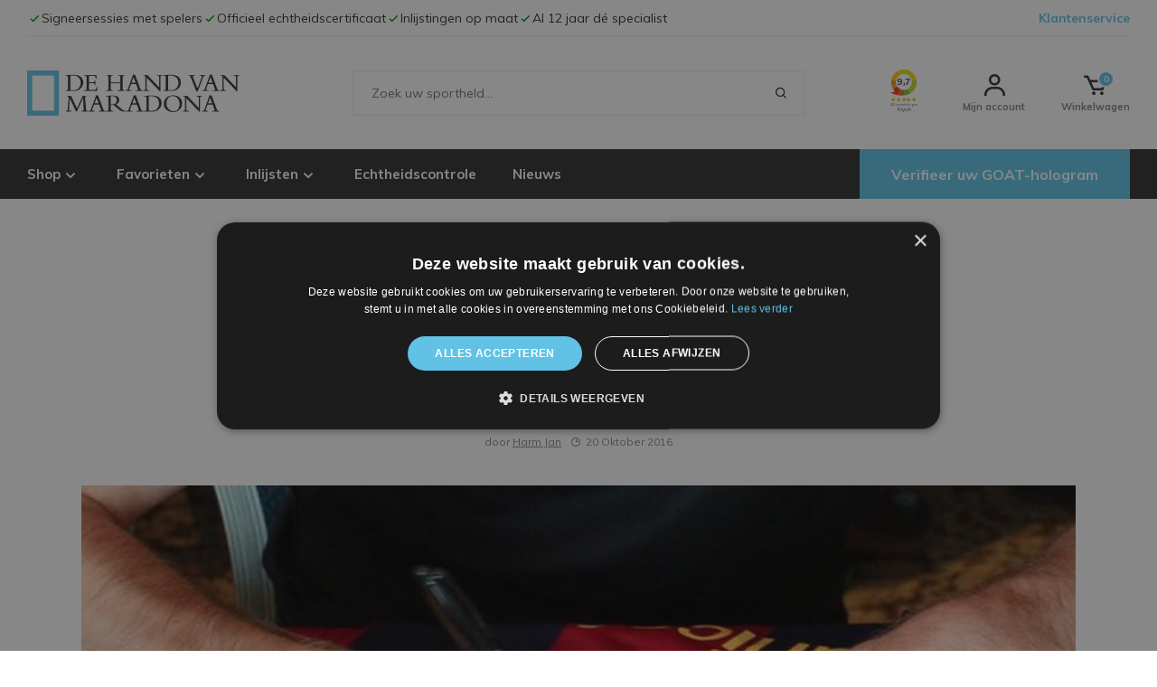

--- FILE ---
content_type: text/html;charset=utf-8
request_url: https://www.dehandvanmaradona.nl/blogs/nieuws/handleiding-deel-2-hoe-bepaal-ik-de-echtheid-van-h/
body_size: 19399
content:
<!DOCTYPE html>
<html lang="nl">
  

  
  <head>
  <meta charset="utf-8"/>
<!-- [START] 'blocks/head.rain' -->
<!--

  (c) 2008-2026 Lightspeed Netherlands B.V.
  http://www.lightspeedhq.com
  Generated: 22-01-2026 @ 19:40:09

-->
<link rel="canonical" href="https://www.dehandvanmaradona.nl/blogs/nieuws/handleiding-deel-2-hoe-bepaal-ik-de-echtheid-van-h/"/>
<link rel="alternate" href="https://www.dehandvanmaradona.nl/index.rss" type="application/rss+xml" title="Nieuwe producten"/>
<link rel="alternate" href="https://www.dehandvanmaradona.nl/blogs/nieuws.rss" type="application/rss+xml" title="Nieuws"/>
<meta name="robots" content="noodp,noydir"/>
<meta property="og:url" content="https://www.dehandvanmaradona.nl/blogs/nieuws/handleiding-deel-2-hoe-bepaal-ik-de-echtheid-van-h/?source=facebook"/>
<meta property="og:site_name" content="De Hand Van Maradona"/>
<meta property="og:title" content="Handleiding (deel 2): hoe bepaal ik de echtheid van handtekeningen?"/>
<meta property="og:description" content="Diverse onderzoeken wijzen uit dat driekwart van de gesigneerde sportmemorabilia dat online wordt aangeboden, niet echt is. Maar hoe bepaal je de echtheid van handtekeningen? Wij geven jullie tips waar je op moet letten."/>
<meta property="og:image" content="https://cdn.webshopapp.com/shops/52705/files/87862169/handleiding-deel-2-hoe-bepaal-ik-de-echtheid-van-h.jpg"/>
<!--[if lt IE 9]>
<script src="https://cdn.webshopapp.com/assets/html5shiv.js?2025-02-20"></script>
<![endif]-->
<!-- [END] 'blocks/head.rain' -->
  
<script type="text/javascript">
   window.dataLayer = window.dataLayer || [];
   dataLayer.push({
                                                                                                            ecomm_prodid: '',  
                  ecomm_totalvalue: ''
                       
                         
                  });
      
</script>

<!-- Google Tag Manager -->
<script>(function(w,d,s,l,i){w[l]=w[l]||[];w[l].push({'gtm.start':
new Date().getTime(),event:'gtm.js'});var f=d.getElementsByTagName(s)[0],
j=d.createElement(s),dl=l!='dataLayer'?'&l='+l:'';j.async=true;j.src=
'https://www.googletagmanager.com/gtm.js?id='+i+dl;f.parentNode.insertBefore(j,f);
})(window,document,'script','dataLayer','GTM-M86HQ6M');</script>
<!-- End Google Tag Manager -->  <title>Handleiding (deel 2): hoe bepaal ik de echtheid van handtekeningen? - De Hand Van Maradona</title>
  <meta name="description" content="Diverse onderzoeken wijzen uit dat driekwart van de gesigneerde sportmemorabilia dat online wordt aangeboden, niet echt is. Maar hoe bepaal je de echtheid van handtekeningen? Wij geven jullie tips waar je op moet letten." />
  <meta name="keywords" content="Nieuws, -, Handleiding, (deel, 2):, hoe, bepaal, ik, de, echtheid, van, handtekeningen?, sportmemorabilia, gesigneerd, handtekening, messi, ronaldo, pele, maradona, jordan, muhammad, ali, federer" />
  <meta http-equiv="X-UA-Compatible" content="IE=edge,chrome=1">
  <meta name="viewport" content="width=device-width, initial-scale=1, maximum-scale=1, user-scalable=0"/>
  <meta name="apple-mobile-web-app-capable" content="yes">
  <meta name="apple-mobile-web-app-status-bar-style" content="black">
  <meta property="fb:app_id" content="966242223397117"/>
  
  <link rel="shortcut icon" href="https://cdn.webshopapp.com/shops/52705/themes/171244/assets/favicon.ico?20251128102038" type="image/x-icon" />
  <link href='//fonts.googleapis.com/css?family=Crimson%20Text:300,400,500,600,700,800,900' rel='stylesheet' type='text/css'>
  <link href='//fonts.googleapis.com/css?family=Muli:300,400,500,600,700,800,900' rel='stylesheet' type='text/css'>
  <link rel="stylesheet" href="https://cdn.webshopapp.com/shops/52705/themes/171244/assets/sm-basis.css?20251202103553" />
  <link rel="stylesheet" href="https://cdn.webshopapp.com/assets/gui-2-0.css?2025-02-20" />
  <link rel="stylesheet" href="https://cdn.webshopapp.com/assets/gui-responsive-2-0.css?2025-02-20" />
  <link rel="stylesheet" href="https://cdn.webshopapp.com/shops/52705/themes/171244/assets/settings.css?20251202103553" />
  <link rel="stylesheet" href="https://cdn.webshopapp.com/shops/52705/themes/171244/assets/style.css?20251202103553" />
  <link rel="stylesheet" href="https://cdn.webshopapp.com/shops/52705/themes/171244/assets/shopmonkey.css?20251202103553" />
  <link rel="stylesheet" href="https://cdn.webshopapp.com/shops/52705/themes/171244/assets/custom.css?20251202103553" />
  
  <script src="https://cdn.webshopapp.com/assets/jquery-1-9-1.js?2025-02-20"></script>
  <script src="https://cdn.webshopapp.com/assets/jquery-ui-1-10-1.js?2025-02-20"></script>
  <script src="https://cdn.webshopapp.com/assets/gui.js?2025-02-20"></script>
	<script src="https://cdn.webshopapp.com/assets/gui-responsive-2-0.js?2025-02-20"></script>
</head>  
  <body>
       	    <script type="application/ld+json">
[
			{
    "@context": "http://schema.org",
    "@type": "BreadcrumbList",
    "itemListElement":
    [
      {
        "@type": "ListItem",
        "position": 1,
        "item": {
        	"@id": "https://www.dehandvanmaradona.nl/",
        	"name": "Home"
        }
      },
    	    	{
    		"@type": "ListItem",
     		"position": 2,
     		"item":	{
      		"@id": "https://www.dehandvanmaradona.nl/blogs/nieuws/handleiding-deel-2-hoe-bepaal-ik-de-echtheid-van-h/",
      		"name": "Handleiding (deel 2): hoe bepaal ik de echtheid van handtekeningen?"
    		}
    	},    	    	{
    		"@type": "ListItem",
     		"position": 3,
     		"item":	{
      		"@id": "https://www.dehandvanmaradona.nl/blogs/nieuws/",
      		"name": "Nieuws"
    		}
    	}    	    ]
  },
      
        
    {
  "@context": "http://schema.org",
  "@id": "https://www.dehandvanmaradona.nl/#Organization",
  "@type": "Organization",
  "url": "https://www.dehandvanmaradona.nl/", 
  "name": "De Hand Van Maradona",
  "logo": "https://cdn.webshopapp.com/shops/52705/themes/171244/assets/logo.png?20251128102038",
  "telephone": "+31 (0)85 - 40 19 218",
  "email": ""
    }
  ]
</script>

<!-- Google Tag Manager (noscript) -->
<noscript><iframe src="https://www.googletagmanager.com/ns.html?id=GTM-M86HQ6M"
height="0" width="0" style="display:none;visibility:hidden"></iframe></noscript>
<!-- End Google Tag Manager (noscript) -->

<script type="text/javascript">
  /* <![CDATA[ */
  var google_conversion_id = 988575730;
  var google_custom_params = window.google_tag_params;
  var google_remarketing_only = true;
  /* ]]> */
</script>
<script type="text/javascript" src="//www.googleadservices.com/pagead/conversion.js"></script>
<noscript>
  <div style="display:inline;">
  <img height="1" width="1" style="border-style:none;" alt="" src="//googleads.g.doubleclick.net/pagead/viewthroughconversion/988575730/?guid=ON&script=0"/>
  </div>
</noscript>    <div class="mobile-menu-overlay menu"></div>

<div class="mobile-menu">
  <div class="mobile-menu-inner">
  	
    <div class="logo">
      <a href="https://www.dehandvanmaradona.nl/" title="Gesigneerde sportmemorabilia van &#039;s werelds grootste sporthelden logo">
                <img src="https://cdn.webshopapp.com/shops/52705/themes/171244/assets/logo.png?20251128102038" alt="Gesigneerde sportmemorabilia van &#039;s werelds grootste sporthelden logo" title="Gesigneerde sportmemorabilia van &#039;s werelds grootste sporthelden logo">
              </a>
    </div>
    
    <div class="login-wrap">
      <ul class="ul-reset">
                  <li>
            <a href="https://www.dehandvanmaradona.nl/account/" title="Inloggen"><span class="icon-wrap"><i class="bx bx-user"></i></span>Inloggen</a>
          </li>
                </ul>
    </div>
    
        <div class="categories-wrap">
      <ul class="ul-reset main-cats">
        
      	                        <li >
          <div class="cat-inner">
            <a href="https://www.dehandvanmaradona.nl/collection/" title="Shop">Shop</a>
                        <a href="javascript:;" class="more-cats" title="Toon meer"><i class="fa fa-angle-right"></i></a>
                      </div>
          
                    <ul class="ul-reset subs">
          	        		<li >
              <div class="cat-inner">
                <a href="https://www.dehandvanmaradona.nl/collection/?sort=newest" title="Nieuw binnen">Nieuw binnen</a>
              </div>            
              
            </li>
                    		<li >
              <div class="cat-inner">
                <a href="https://www.dehandvanmaradona.nl/voetbal/" title="Voetbal">Voetbal</a>
              </div>            
              
            </li>
                    		<li >
              <div class="cat-inner">
                <a href="https://www.dehandvanmaradona.nl/vechtsporten/" title="Vechtsporten">Vechtsporten</a>
              </div>            
              
            </li>
                    		<li >
              <div class="cat-inner">
                <a href="https://www.dehandvanmaradona.nl/amerikaanse-sporten/basketbal-nba/" title="Basketbal">Basketbal</a>
              </div>            
              
            </li>
                    		<li >
              <div class="cat-inner">
                <a href="https://www.dehandvanmaradona.nl/andere-sporten/wielrennen/" title="Wielrennen">Wielrennen</a>
              </div>            
              
            </li>
                      </ul>
                    
        </li>
                                        <li >
          <div class="cat-inner">
            <a href="https://www.dehandvanmaradona.nl/voetbal/spelers/" title="Favorieten">Favorieten</a>
                        <a href="javascript:;" class="more-cats" title="Toon meer"><i class="fa fa-angle-right"></i></a>
                      </div>
          
                    <ul class="ul-reset subs">
          	        		<li >
              <div class="cat-inner">
                <a href="https://www.dehandvanmaradona.nl/voetbal/spelers/lionel-messi/" title="Lionel Messi">Lionel Messi</a>
              </div>            
              
            </li>
                    		<li >
              <div class="cat-inner">
                <a href="https://www.dehandvanmaradona.nl/voetbal/legendes/diego-maradona/" title="Diego Maradona">Diego Maradona</a>
              </div>            
              
            </li>
                    		<li >
              <div class="cat-inner">
                <a href="https://www.dehandvanmaradona.nl/voetbal/spelers/cristiano-ronaldo/" title="Cristiano Ronaldo">Cristiano Ronaldo</a>
              </div>            
              
            </li>
                    		<li >
              <div class="cat-inner">
                <a href="https://www.dehandvanmaradona.nl/voetbal/legendes/marco-van-basten/" title="Marco van Basten">Marco van Basten</a>
              </div>            
              
            </li>
                    		<li >
              <div class="cat-inner">
                <a href="https://www.dehandvanmaradona.nl/amerikaanse-sporten/basketbal-nba/michael-jordan/" title="Michael Jordan">Michael Jordan</a>
              </div>            
              
            </li>
                    		<li >
              <div class="cat-inner">
                <a href="https://www.dehandvanmaradona.nl/amerikaanse-sporten/basketbal-nba/lebron-james/" title="LeBron James">LeBron James</a>
              </div>            
              
            </li>
                    		<li >
              <div class="cat-inner">
                <a href="https://www.dehandvanmaradona.nl/amerikaanse-sporten/american-football/tom-brady/" title="Tom Brady">Tom Brady</a>
              </div>            
              
            </li>
                      </ul>
                    
        </li>
                                        <li >
          <div class="cat-inner">
            <a href="https://www.dehandvanmaradona.nl/inlijsten/" title="Inlijsten">Inlijsten</a>
                        <a href="javascript:;" class="more-cats" title="Toon meer"><i class="fa fa-angle-right"></i></a>
                      </div>
          
                    <ul class="ul-reset subs">
          	        		<li >
              <div class="cat-inner">
                <a href="https://www.dehandvanmaradona.nl/inlijsten/shirt-inlijsten/" title="Shirt inlijsten">Shirt inlijsten</a>
              </div>            
              
            </li>
                    		<li >
              <div class="cat-inner">
                <a href="https://www.dehandvanmaradona.nl/inlijsten/maatwerk-voor-inlijsten/" title="Maatwerk voor inlijsten">Maatwerk voor inlijsten</a>
              </div>            
              
            </li>
                    		<li >
              <div class="cat-inner">
                <a href="https://www.dehandvanmaradona.nl/inlijsten/voetbalschoen-inlijsten/" title="Voetbalschoen inlijsten">Voetbalschoen inlijsten</a>
              </div>            
              
            </li>
                    		<li >
              <div class="cat-inner">
                <a href="https://www.dehandvanmaradona.nl/inlijsten/bokshandschoen-inlijsten/" title="Bokshandschoen inlijsten">Bokshandschoen inlijsten</a>
              </div>            
              
            </li>
                    		<li >
              <div class="cat-inner">
                <a href="https://www.dehandvanmaradona.nl/inlijsten/f1-driver-cap-inlijsten/" title="F1 driver cap inlijsten">F1 driver cap inlijsten</a>
              </div>            
              
            </li>
                    		<li >
              <div class="cat-inner">
                <a href="https://www.dehandvanmaradona.nl/inlijsten/voetbal-inlijsten/" title="Voetbal inlijsten">Voetbal inlijsten</a>
              </div>            
              
            </li>
                      </ul>
                    
        </li>
                                        <li >
          <div class="cat-inner">
            <a href="https://www.dehandvanmaradona.nl/controleren-op-echtheid.html" title="Echtheidscontrole">Echtheidscontrole</a>
                      </div>
          
                    
        </li>
                                        <li >
          <div class="cat-inner">
            <a href="https://www.dehandvanmaradona.nl/blogs/blog/" title="Nieuws">Nieuws</a>
                      </div>
          
                    
        </li>
                                                                                                                                                
        <li>
          <div class="cat-inner">
            <a href="https://goatauthentics.com/verification/" title="Verifieer uw GOAT-hologram">Verifieer uw GOAT-hologram</a>
          </div>
        </li>
        
      </ul>
    </div>  
      
        
  </div>
</div>        <header id="header">
	
  <div class="topbar body-wrap">
    <div class="container">
      <div class="inner">
        
                <ul class="topbar-usp-list ul-reset usp-topbar-slider owl-carousel owl-theme">
                      <li class="usp-item item">
              <a href="https://www.dehandvanmaradona.nl/" title="Signeersessies met spelers">
                <i class='bx bx-check' ></i>
                Signeersessies met spelers
              </a>
            </li>
                      <li class="usp-item item">
              <a href="https://www.dehandvanmaradona.nl/" title="Officieel echtheidscertificaat">
                <i class='bx bx-check' ></i>
                Officieel echtheidscertificaat
              </a>
            </li>
                      <li class="usp-item item">
              <a href="https://www.dehandvanmaradona.nl/" title="Inlijstingen op maat">
                <i class='bx bx-check' ></i>
                Inlijstingen op maat
              </a>
            </li>
                      <li class="usp-item item">
              <a href="https://www.dehandvanmaradona.nl/" title="Al 12 jaar dé specialist">
                <i class='bx bx-check' ></i>
                Al 12 jaar dé specialist
              </a>
            </li>
                  </ul>
                
                <div class="service-item">
          <a href="https://www.dehandvanmaradona.nl/service/">Klantenservice</a>
        </div>
                     
      </div>
    </div>
  </div>
  
  <div class="header-fixed-wrap">
    <div class="main-header body-wrap">
      <div class="container">
        <div class="inner">

          <div class="header-col menu-col hidden-lg">
            <a class="open-menu">
              <i class="bx bx-menu"></i>
            </a>
          </div>

          <div class="header-col logo-col">
            <div class="logo">
              <a href="https://www.dehandvanmaradona.nl/" title="Gesigneerde sportmemorabilia van &#039;s werelds grootste sporthelden logo">
                                <img src="https://cdn.webshopapp.com/shops/52705/themes/171244/assets/logo.png?20251128102038" alt="Gesigneerde sportmemorabilia van &#039;s werelds grootste sporthelden logo" title="Gesigneerde sportmemorabilia van &#039;s werelds grootste sporthelden logo">
                              </a>
            </div>
          </div>

          <div class="header-col search-col hidden-md hidden-sm hidden-xs">
            <div class="search-bar">
              <form action="https://www.dehandvanmaradona.nl/collection/" method="get" id="formSearch"  class="search-form"  data-search-type="desktop">
                <div class="relative search-wrap">
                  <input type="text" name="search" autocomplete="off"  value="" placeholder="Zoek uw sportheld..." class="standard-input" data-input="desktop"/>
                  <span onclick="$(this).closest('form').submit();" title="Zoeken" class="icon icon-search"><i class="bx bx-search"></i></span>
                  <span onclick="$(this).closest('form').find('input').val('').trigger('keyup');" class="icon icon-hide-search hidden"><i class="bx bx-x"></i></span>
                </div>
                <div class="search-overlay general-overlay"></div>
              </form>
            </div>
          </div>

          <div class="header-col icons-col">

            <ul class="header-icons flex align-center ul-reset">
              <div class="kiyoh item hidden-sm hidden-xs">
                <iframe frameborder="1" allowtransparency="true" src="https://www.kiyoh.com/retrieve-widget.html?color=white&allowTransparency=false&button=false&lang=nl&tenantId=98&locationId=1042186" width="50" height="70"></iframe>
              </div>
                                                        <li class="account hidden-xs"><a href="https://www.dehandvanmaradona.nl/account/" title="Mijn account"><i class="bx bx-user"></i><span class="icon-text hidden-md hidden-sm hidden-xs">Mijn account</span></a></li>
                            <li class="cart">
                <a href="javascript:;" class="open-cart" title="Winkelwagen">
                  <span class="cart-wrap">
                    <i class="bx bx-cart"></i><span class="amount">0</span>
                  </span>
                  <span class="icon-text hidden-md hidden-sm hidden-xs">Winkelwagen</span>
                </a>
              </li>
            </ul>
          </div>

        </div>
      </div>

      <div class="search-autocomplete body-wrap" data-search-type="desktop">
        <div class="container">
          <div class="box">
            <div class="title-small title-font">Zoekresultaten voor "<span data-search-query></span>"</div>
            <div class="inner-wrap">
              <div class="side  filter-style-">
                <div class="filter-scroll-wrap">
                <div class="filter-scroll">
                <div class="subtitle title-font">Filters</div>
                <form data-search-type="desktop">
                <div class="filter-boxes">
                  <div class="filter-wrap sort">
                    <select name="sort" class="custom-select">
                    </select>  
                  </div>
                </div>
                <div class="filter-boxes custom-filters">

                </div>
                </form>
                </div>
                </div>
              </div>
              <div class="results">
                <div class="feat-categories hidden">
                  <div class="subtitle title-font">Categorieën</div>
                  <div class="cats">
                    <ul></ul>
                  </div>
                </div>
                <div class="search-products products-livesearch row"></div>
                <div class="more"><a href="#" class="btn accent">Bekijk alle resultaten <span>(0)</span></a></div>
                <div class="notfound">Geen producten gevonden...</div>
              </div>
            </div>
          </div>
        </div>
      </div>

    </div>
		
    <div class="main-menu with-simple-menu hidden-md hidden-sm hidden-xs body-wrap">
      <div class="container">
        <div class="inner">

          <ul class="main-nav ul-reset">
                                                                    <li >
                  <a href="https://www.dehandvanmaradona.nl/collection/" title="Shop">Shop
                  <i class='bx bx-chevron-down' ></i>                  </a>
            			                  <ul class="simple-menu">
                  	                    <li >
                  		<a href="https://www.dehandvanmaradona.nl/collection/?sort=newest" title="Nieuw binnen">Nieuw binnen</a>
                    </li>
                                        <li >
                  		<a href="https://www.dehandvanmaradona.nl/voetbal/" title="Voetbal">Voetbal</a>
                    </li>
                                        <li >
                  		<a href="https://www.dehandvanmaradona.nl/vechtsporten/" title="Vechtsporten">Vechtsporten</a>
                    </li>
                                        <li >
                  		<a href="https://www.dehandvanmaradona.nl/amerikaanse-sporten/basketbal-nba/" title="Basketbal">Basketbal</a>
                    </li>
                                        <li >
                  		<a href="https://www.dehandvanmaradona.nl/andere-sporten/wielrennen/" title="Wielrennen">Wielrennen</a>
                    </li>
                                      </ul>
            			            		</li>
                                                                      <li >
                  <a href="https://www.dehandvanmaradona.nl/voetbal/spelers/" title="Favorieten">Favorieten
                  <i class='bx bx-chevron-down' ></i>                  </a>
            			                  <ul class="simple-menu">
                  	                    <li >
                  		<a href="https://www.dehandvanmaradona.nl/voetbal/spelers/lionel-messi/" title="Lionel Messi">Lionel Messi</a>
                    </li>
                                        <li >
                  		<a href="https://www.dehandvanmaradona.nl/voetbal/legendes/diego-maradona/" title="Diego Maradona">Diego Maradona</a>
                    </li>
                                        <li >
                  		<a href="https://www.dehandvanmaradona.nl/voetbal/spelers/cristiano-ronaldo/" title="Cristiano Ronaldo">Cristiano Ronaldo</a>
                    </li>
                                        <li >
                  		<a href="https://www.dehandvanmaradona.nl/voetbal/legendes/marco-van-basten/" title="Marco van Basten">Marco van Basten</a>
                    </li>
                                        <li >
                  		<a href="https://www.dehandvanmaradona.nl/amerikaanse-sporten/basketbal-nba/michael-jordan/" title="Michael Jordan">Michael Jordan</a>
                    </li>
                                        <li >
                  		<a href="https://www.dehandvanmaradona.nl/amerikaanse-sporten/basketbal-nba/lebron-james/" title="LeBron James">LeBron James</a>
                    </li>
                                        <li >
                  		<a href="https://www.dehandvanmaradona.nl/amerikaanse-sporten/american-football/tom-brady/" title="Tom Brady">Tom Brady</a>
                    </li>
                                      </ul>
            			            		</li>
                                                                      <li >
                  <a href="https://www.dehandvanmaradona.nl/inlijsten/" title="Inlijsten">Inlijsten
                  <i class='bx bx-chevron-down' ></i>                  </a>
            			                  <ul class="simple-menu">
                  	                    <li >
                  		<a href="https://www.dehandvanmaradona.nl/inlijsten/shirt-inlijsten/" title="Shirt inlijsten">Shirt inlijsten</a>
                    </li>
                                        <li >
                  		<a href="https://www.dehandvanmaradona.nl/inlijsten/maatwerk-voor-inlijsten/" title="Maatwerk voor inlijsten">Maatwerk voor inlijsten</a>
                    </li>
                                        <li >
                  		<a href="https://www.dehandvanmaradona.nl/inlijsten/voetbalschoen-inlijsten/" title="Voetbalschoen inlijsten">Voetbalschoen inlijsten</a>
                    </li>
                                        <li >
                  		<a href="https://www.dehandvanmaradona.nl/inlijsten/bokshandschoen-inlijsten/" title="Bokshandschoen inlijsten">Bokshandschoen inlijsten</a>
                    </li>
                                        <li >
                  		<a href="https://www.dehandvanmaradona.nl/inlijsten/f1-driver-cap-inlijsten/" title="F1 driver cap inlijsten">F1 driver cap inlijsten</a>
                    </li>
                                        <li >
                  		<a href="https://www.dehandvanmaradona.nl/inlijsten/voetbal-inlijsten/" title="Voetbal inlijsten">Voetbal inlijsten</a>
                    </li>
                                      </ul>
            			            		</li>
                                                                      <li >
                  <a href="https://www.dehandvanmaradona.nl/controleren-op-echtheid.html" title="Echtheidscontrole">Echtheidscontrole
                                    </a>
            			            		</li>
                                                                      <li >
                  <a href="https://www.dehandvanmaradona.nl/blogs/blog/" title="Nieuws">Nieuws
                                    </a>
            			            		</li>
                                                                                                                                                                                                                                                        </ul>

          <a class="custom-link" href="https://goatauthentics.com/verification/" title="Verifieer uw GOAT-hologram">Verifieer uw GOAT-hologram</a>

        </div>
      </div>
    </div>    
      
    <div class="search-bar relative mobile hidden-lg body-wrap">
      <form action="https://www.dehandvanmaradona.nl/collection/" method="get" id="formSearchMobile"  class="search-form"  data-search-type="mobile">
        <div class="container">	
          <div class="relative search-wrap">
            <input type="text" name="search" autocomplete="off"  value="" placeholder="Zoek uw sportheld..." class="standard-input" data-input="mobile"/>
            <span onclick="$(this).closest('form').submit();" title="Zoeken" class="icon icon-search"><i class="bx bx-search"></i></span>
            <span onclick="$(this).closest('form').find('input').val('').trigger('keyup');" class="icon icon-hide-search hidden"><i class="bx bx-x"></i></span>
          </div>
        </div>
        <div class="search-overlay general-overlay"></div>
      </form>
      
      <div class="search-autocomplete body-wrap" data-search-type="mobile">
        <div class="container">
          <div class="box">
            <div class="title-small title-font">Zoekresultaten voor "<span data-search-query></span>"</div>
            <div class="inner-wrap">
              <div class="results">
                <div class="feat-categories hidden">
                  <div class="subtitle title-font">Categorieën</div>
                  <div class="cats">
                    <ul></ul>
                  </div>
                </div>
                <div class="search-products products-livesearch row"></div>
                <div class="more"><a href="#" class="btn accent">Bekijk alle resultaten <span>(0)</span></a></div>
                <div class="notfound">Geen producten gevonden...</div>
              </div>
            </div>
          </div>
        </div>
      </div>
    </div>
    
  </div>
  
</header>        <div class="cart-side">
  <div class="inner">
  	
    <div class="top-wrap">
      <div class="title-wrap">
      	<div class="title title-font">Winkelwagen</div>
        <div class="qty">0</div>
      </div>
      <a class="close-cart" href="javascript:;"><i class="bx bx-x"></i></a>
    </div>
    
        <div class="no-cart-products">Geen producten gevonden...</div>
        
        
  </div>
</div>            
                
    <main>
      <div class="main-content body-wrap">
        


<div class="message-wrap live-message">
  <div class="message">
    <div class="icon info"><i class="fa fa-info"></i></div>
    <div class="text">
      <ul>
        <li></li>
      </ul>
    </div>
  </div>
</div>                	          <div id="blog">
  <div class="container">
  
  	<div class="flex-row">
    

    <div class="col-main">
      
      <div class="complete-article">
        <div class="text-container top-content">
          <h1 class="article-title">Handleiding (deel 2): hoe bepaal ik de echtheid van handtekeningen?</h1>
          <div class="date-author">
                        <div class="author">door <span>Harm Jan</span></div>
                        <div class="date"><i class='bx bx-time'></i>20 Oktober 2016</div>
          </div>
          <div class="share">
                        <ul>
              <li><a class="facebook" href="https://www.facebook.com/sharer/sharer.php?u=https://www.dehandvanmaradona.nl/blogs/nieuws/handleiding-deel-2-hoe-bepaal-ik-de-echtheid-van-h/" target="_blank"><i class="fa fa-facebook"></i>Share</a></li>
              <li><a class="twitter" href="https://twitter.com/home?status=https://www.dehandvanmaradona.nl/blogs/nieuws/handleiding-deel-2-hoe-bepaal-ik-de-echtheid-van-h/" target="_blank"><i class="fa fa-twitter"></i>Tweet</a></li>
              <li><a class="pinterest" href="https://pinterest.com/pin/create/button/?url=https://www.dehandvanmaradona.nl/blogs/nieuws/handleiding-deel-2-hoe-bepaal-ik-de-echtheid-van-h//&media=https://cdn.webshopapp.com/shops/52705/files/87862169/image.jpg/&description=" target="_blank"><i class="fa fa-pinterest-p"></i>Pin</a></li>
            </ul>
          </div>
        </div>
        <div class="image-wrap">
                      <div class="image"  style="background: url(https://cdn.webshopapp.com/shops/52705/files/87862169/image.jpg) no-repeat center center; -webkit-background-size: cover; -moz-background-size: cover; -o-background-size: cover; background-size: cover;">
            </div>  
                    
        </div>
        <div class="text-container">
        <div class="article-text general-content line-height">
            <p>In <a title="Handleiding: hoe bepaal ik de echtheid van handtekeningen? (deel 1)" href="https://www.dehandvanmaradona.nl/blogs/blog/handleiding-hoe-bepaal-ik-de-echtheid-van-handteke/">deel 1 van deze handleiding</a> hebben we beschreven hoe je mechanisch vervalste handtekeningen kunt herkennen. In dit tweede deel geven we tips waar je op moet letten bij het vaststellen van de authenticiteit van een handtekening.</p>
<p>&nbsp;</p>
<h1>Tip 1: zoek naar&nbsp;betrouwbare en geverifieerde voorbeelden van de handtekening en vergelijk</h1>
<p>&nbsp;</p>
<p>Voordat je een handtekening vergelijkt, moet je zeker weten dat je deze&nbsp;vergelijkt met een betrouwbaar en geverifieerd voorbeeld.&nbsp;Een goede bron is de collectie van een in gesigneerde sportmemorabilia gespecialiseerd bedrijf, zoals wij. Soms delen sporters ook foto's van een door hen gesigneerd item via hun eigen offici&euml;le social media-account.</p>
<p>&nbsp;</p>
<p>Hoe meer betrouwbare voorbeelden je vindt, hoe beter. Iedere handtekening is namelijk uniek, en met meer voorbeelden kun je beter de kenmerken van de handtekening vaststellen. Iedereen heeft een handtekening waarin bepaalde elementen altijd aanwezig zijn. Zodra je deze hebt ontdekt, kun je deze toetsen aan de handtekening die je onderzoekt.</p>
<p>&nbsp;</p>
<p><strong>Handige tip:</strong> draai de handtekeningen op de kop voordat je gaat vergelijken. Hiermee zet je de leesfunctie in de hersenen uit en analyseer je de handtekeningen meer op patronen.</p>
<p>&nbsp;</p>
<p>&nbsp;<img src="//static.webshopapp.com/shops/052705/files/087860774/messi-blog-1.jpg" alt="Vergelijken van handtekeningen" width="820" height="639" /></p>
<p><em><sup><span style="font-size: small;">Probeer de handtekening te vergelijken met zoveel mogelijk geverifieerde en betrouwbare voorbeelden.</span></sup></em></p>
<p>&nbsp;</p>
<h1>Tip 2:&nbsp;Certificate of Authenticity (COA) is geen bewijs van echtheid</h1>
<p>&nbsp;</p>
<p>Op internet en online veilinghuizen zie je het vaak in de titel al staan: <em>incl. COA!</em>. Maar een COA (Engelse afkorting voor echtheidscertificaat, red.) op zich is van geen enkele waarde. Iedereen kan een eigen certificaat printen en deze meesturen met het gesigneerde item.</p>
<p>&nbsp;</p>
<p>Essentieel is de reputatie en professionaliteit van het bedrijf dat de COA uitgeeft. Doe hier dan ook altijd onderzoek naar. Kun je online weinig informatie vinden over het bedrijf? Dan is het hoogstwaarschijnlijk onbetrouwbaar.</p>
<p>&nbsp;</p>
<p>Hoe moet een goede COA er uit zien? Onze vuistregel is: een COA moet alle vragen over de authenticiteit beantwoorden die een&nbsp;potenti&euml;le koper mogelijk heeft.</p>
<p>&nbsp;</p>
<p><img src="//static.webshopapp.com/shops/052705/files/087860804/lionel-messi-gesigneerd-fc-barcelona-shirt-2016-17.jpg" width="1257" height="650" /></p>
<p><em><sup><span style="font-size: small;">Een degelijk&nbsp;echtheidscertificaat geeft zoveel mogelijk inzicht in de herkomst en authenticiteit van de handtekening. Minstens zo belangrijk: controleer ook altijd de reputatie van de uitgever van het certificaat!</span></sup></em></p>
<p>&nbsp;</p>
<h1>Tip 3: onderzoek hoe&nbsp;de aanbieder aan de handtekeningen komt</h1>
<p>&nbsp;</p>
<p>Mocht er informatie over de aanbieder&nbsp;beschikbaar zijn, kijk dan naar de werkwijze en de herkomst van de handtekeningen. Zo verkopen&nbsp;wij uitsluitend gesigneerde producten die tijdens besloten signeersessies zijn gesigneerd, wat volgens ons de enige manier is om&nbsp;de authenticiteit en kwaliteit voor 100% te kunnen garanderen.</p>
<p>&nbsp;</p>
<p>Als een aanbieder sportmemorabilia opkoopt via andere handelaren op eBay of Marktplaats, of samenwerkt met vrijwilligers die bij de ingang van trainingsvelden staan, besef dan dat de kans op fraude hiermee significant toeneemt. Als je niets kunt vinden over hun werkwijze, dan heeft de aanbieder&nbsp;blijkbaar ook liever niet dat je weet hoe ze werken. Trek je conclusie.</p>
<p>&nbsp;</p>
<h1>Tip 4:&nbsp;wees niet na&iuml;ef en gebruik gezond verstand</h1>
<p>&nbsp;</p>
<p>Soms zie je unieke items aangeboden worden voor een prijs die te mooi lijkt&nbsp;om waar te zijn. En dat is dan ook zo. Een gesigneerde bokshandschoen van Muhammad Ali&nbsp;voor slechts &euro;250,00 is gegarandeerd vervalst.</p>
<p>&nbsp;</p>
<p>Verder werken de grote sporthelden bijna altijd exclusief samen met &eacute;&eacute;n sportmemorabilia-bedrijf. Zo signeren Michael Jordan en LeBron James exclusief voor UpperDeck en is alle gesigneerde sportmemorabilia van Lionel Messi in de Benelux uitsluitend via ons te krijgen. Gesigneerd aanbod van deze sterren via andere kanalen is dan ook vaak dubieus.</p>
<p>&nbsp;</p>
<p>Geloof niemand op zijn woord, maar op de harde bewijzen. Iemand kan zeggen dat hij Cristiano Ronaldo ergens tegen het lijf liep, maar zijn woord is niet genoeg.</p>
<p>&nbsp;</p>
<p><strong>Handige tip:</strong> beschouw ieder gesigneerd product als vervalsing en ga vervolgens op zoek naar bewijs.&nbsp;Een vervalsing is eenvoudiger te bewijzen dan een authentieke handtekening.</p>
<p>&nbsp;</p>
        </div> 
        </div>
      </div>
          
            
          
      </div>

    
        
  </div>
    
        <div class="recent-articles">
    	<div class="title-featured text-">
  <h3 class="title title-font">Recente artikelen</h3>
  </div>      
      
                                <div class="blog-articles inf-articles row" data-blogCol="col-xs-12 col-sm-6 col-md-6 col-lg-4">
                                    <div class="blog-article col-xs-12 col-sm-6 col-md-6 col-lg-4">
  <div class="inner">
    
    <a class="image-wrap" href="https://www.dehandvanmaradona.nl/blogs/nieuws/op-maat-ingelijst-verstappen-en-leclerc-gedragen-r/">
    <div class="image" style="background: url(https://cdn.webshopapp.com/shops/52705/files/465613607/image.jpg) #f7f7f7 no-repeat center center; -webkit-background-size: cover; -moz-background-size: cover; -o-background-size: cover; background-size: cover;"></div>
    </a>
    
    <div class="info">
      
      <a href="https://www.dehandvanmaradona.nl/blogs/nieuws/op-maat-ingelijst-verstappen-en-leclerc-gedragen-r/" class="title title-font">Op maat ingelijst: Verstappen en Leclerc gedragen racepak</a>
      <div class="date-author">
                <div class="author">door <span>Harm Jan</span></div>
                <div class="date"><i class='bx bx-time'></i>23 September 2024</div>
      </div>
      <div class="summary">
				
        <span class="content general-content line-height hidden-xs">
                    Dit keer nam een klant contact op met het verzoek om een gedragen racepak van Max Verstappen in te l
          ...                  </span>
        <a class="read-more" href="https://www.dehandvanmaradona.nl/blogs/nieuws/op-maat-ingelijst-verstappen-en-leclerc-gedragen-r/">Lees meer</a>
      </div>
      
    </div>
      
  </div>
</div>                                    <div class="blog-article col-xs-12 col-sm-6 col-md-6 col-lg-4">
  <div class="inner">
    
    <a class="image-wrap" href="https://www.dehandvanmaradona.nl/blogs/nieuws/op-maat-ingelijst-borussia-dortmund-voetbal-sjaal/">
    <div class="image" style="background: url(https://cdn.webshopapp.com/shops/52705/files/463472611/image.jpg) #f7f7f7 no-repeat center center; -webkit-background-size: cover; -moz-background-size: cover; -o-background-size: cover; background-size: cover;"></div>
    </a>
    
    <div class="info">
      
      <a href="https://www.dehandvanmaradona.nl/blogs/nieuws/op-maat-ingelijst-borussia-dortmund-voetbal-sjaal/" class="title title-font">Op maat ingelijst: Borussia Dortmund voetbal sjaal</a>
      <div class="date-author">
                <div class="author">door <span>Harm Jan</span></div>
                <div class="date"><i class='bx bx-time'></i>15 Augustus 2024</div>
      </div>
      <div class="summary">
				
        <span class="content general-content line-height hidden-xs">
                    Dit keer nam een klant contact op met het verzoek om zijn voetbalsjaal in te laten lijsten.
                            </span>
        <a class="read-more" href="https://www.dehandvanmaradona.nl/blogs/nieuws/op-maat-ingelijst-borussia-dortmund-voetbal-sjaal/">Lees meer</a>
      </div>
      
    </div>
      
  </div>
</div>                                    <div class="blog-article col-xs-12 col-sm-6 col-md-6 col-lg-4">
  <div class="inner">
    
    <a class="image-wrap" href="https://www.dehandvanmaradona.nl/blogs/nieuws/op-maat-ingelijst-marco-reus-gesigneerd-borussia-d/">
    <div class="image" style="background: url(https://cdn.webshopapp.com/shops/52705/files/458981089/image.jpg) #f7f7f7 no-repeat center center; -webkit-background-size: cover; -moz-background-size: cover; -o-background-size: cover; background-size: cover;"></div>
    </a>
    
    <div class="info">
      
      <a href="https://www.dehandvanmaradona.nl/blogs/nieuws/op-maat-ingelijst-marco-reus-gesigneerd-borussia-d/" class="title title-font">Op maat ingelijst: Marco Reus gesigneerd Borussia Dortmund shirt</a>
      <div class="date-author">
                <div class="author">door <span>Harm Jan</span></div>
                <div class="date"><i class='bx bx-time'></i>6 Juni 2024</div>
      </div>
      <div class="summary">
				
        <span class="content general-content line-height hidden-xs">
                    Een klant wilde een gesigneerd voetbalshirt van Marco Reus in een op maat gemaakte lijst, inclusief
          ...                  </span>
        <a class="read-more" href="https://www.dehandvanmaradona.nl/blogs/nieuws/op-maat-ingelijst-marco-reus-gesigneerd-borussia-d/">Lees meer</a>
      </div>
      
    </div>
      
  </div>
</div>                     </div>
      
    </div>
        
  </div>
</div>              </div>
    </main>
      
          <footer id="footer" class="body-wrap">
  <div class="top-footer block-padding-bottom">
  <div class="container">
    <div class="inner">
      <div class="first-block">
        <div class="title-wrap">
          <div class="subtitle">Vragen?</div>
          <div class="title title-font">Neem contact met ons op.</div>
        </div>
             </div>
      <div class="second-block">
        <div class="contact-wrap">
                    <div class="block">
            <div class="title title-font">TELEFOON</div>
                        <div class="subtitle"><a href="tel:+31 (0)85 - 40 19 218">+31 (0)85 - 40 19 218</a></div> 
                      </div>
                    <div class="block">
            <div class="title title-font">WHATSAPP</div>
                        <div class="subtitle"><a href="https://wa.me/310854019218" target="blank">+31 (0)85 - 40 19 218</a></div> 
                      </div>
                    <div class="block">
            <div class="title title-font">EMAIL</div>
                        <div class="subtitle"><a href="/cdn-cgi/l/email-protection#375e5951587753525f5659534156595a5645565358595619595b"><span class="__cf_email__" data-cfemail="92fbfcf4fdd2f6f7faf3fcf6e4f3fcfff3e0f3f6fdfcf3bcfcfe">[email&#160;protected]</span></a></div> 
                      </div>
                    <div class="block">
            <div class="title title-font">SOCIAL MEDIA</div>
                        <div class="social-wrap">
              <a href="https://www.instagram.com/dehandvanmaradona/" target="blank" class="social"><i class='bx bxl-instagram' ></i></a>
              <a href="https://www.facebook.com/dehandvanmaradona" target="blank" class="social"><i class='bx bxl-facebook' ></i></a>
              <a href="https://www.youtube.com/channel/UCSld886nqDpqiUibZzN9aCw/featured" target="_blank" class="social"><i class="bx bxl-youtube"></i></a>              <a href="https://twitter.com/handvanmaradona" target="_blank" class="social"><i class="bx bxl-twitter"></i></a>            </div>
                      </div>
                  </div>
        <div class="newsletter">
          <div class="newsletter-wrap">
            <div class="text-wrap">
              <div class="title title-font">Meld je aan voor onze nieuwsbrief</div>
              <div class="content">Ontvang het nieuwste aanbod uit onze exclusieve collectie.</div>
            </div>
              <form id="formNewsletter" action="https://www.dehandvanmaradona.nl/account/newsletter/" method="post">
                <input type="hidden" name="key" value="9d0102508617f37d57bba75576b752cc" />
                                <input type="text" name="email" id="formNewsletterEmail" value="" placeholder="Je e-mailadres" class="standard-input"/>
                <a class="btn blue" href="javascript:;" onclick="$('#formNewsletter').submit(); return false"  title="subscribe">Abonneer<i class='bx bx-right-arrow-alt after'></i></a>
              </form>
                          </div>
          </div>
      </div>
    </div>
  </div>
</div>	<div class="main-footer">
    <div class="container">
    	<div class="inner">
      	<div class="footer-col contact">
          <div class="logo hidden-xs hidden-sm">
            <a href="https://www.dehandvanmaradona.nl/" title="Gesigneerde sportmemorabilia van &#039;s werelds grootste sporthelden logo">
                          <img src="https://cdn.webshopapp.com/shops/52705/themes/171244/assets/logo-footer.png?20251128102038" alt="Gesigneerde sportmemorabilia van &#039;s werelds grootste sporthelden logo" title="Gesigneerde sportmemorabilia van &#039;s werelds grootste sporthelden logo">
                        </a>
          </div>
          
        </div>
                <div class="footer-col">
          <div class="footer-links-wrap">
            <div class="footer-title footer-toggle title-font">Meer informatie <i class="fa fa-angle-right hidden-lg hidden-md"></i></div>
            <ul class="footer-nav footer-links ul-reset">
                            <li>
                <a href="https://www.dehandvanmaradona.nl/service/about/" title="Over ons">
                  Over ons
                </a>
              </li>
                            <li>
                <a href="https://www.dehandvanmaradona.nl/sportmemorabilia/authenticiteit/" title=" GOAT - authenticiteit">
                   GOAT - authenticiteit
                </a>
              </li>
                            <li>
                <a href="https://www.dehandvanmaradona.nl/blogs/kennisbank/" title="Kennisbank">
                  Kennisbank
                </a>
              </li>
                            <li>
                <a href="https://www.dehandvanmaradona.nl/blogs/nieuws/" title="Nieuws">
                  Nieuws
                </a>
              </li>
                            <li>
                <a href="https://www.dehandvanmaradona.nl/inlijsten/" title="Alles over inlijsten">
                  Alles over inlijsten
                </a>
              </li>
                          </ul> 

                
          </div>
        </div>
                <div class="footer-col">
          <div class="footer-links-wrap">
            <div class="footer-title footer-toggle title-font">Klantenservice <i class="fa fa-angle-right hidden-lg hidden-md"></i></div>
            <ul class="footer-nav footer-links ul-reset">
                            <li>
                <a href="https://www.dehandvanmaradona.nl/service/" title="Contact">
                  Contact
                </a>
              </li>
                            <li>
                <a href="https://www.dehandvanmaradona.nl/faq/" title="FAQ">
                  FAQ
                </a>
              </li>
                            <li>
                <a href="https://www.dehandvanmaradona.nl/faq/onze-producten-diensten/" title="Onze producten &amp; diensten">
                  Onze producten &amp; diensten
                </a>
              </li>
                            <li>
                <a href="https://www.dehandvanmaradona.nl/faq/bestellen-bezorgen/" title="Bestellen &amp; bezorgen">
                  Bestellen &amp; bezorgen
                </a>
              </li>
                            <li>
                <a href="https://www.dehandvanmaradona.nl/faq/retour-annuleren/" title="Retour &amp; annuleren">
                  Retour &amp; annuleren
                </a>
              </li>
                            <li>
                <a href="https://www.dehandvanmaradona.nl/faq/betalen-factureren/" title="Betalen &amp; factureren">
                  Betalen &amp; factureren
                </a>
              </li>
                          </ul> 

                
          </div>
        </div>
                <div class="footer-col">
          <div class="footer-links-wrap">
            <div class="footer-title footer-toggle title-font">Persoonlijke info <i class="fa fa-angle-right hidden-lg hidden-md"></i></div>
            <ul class="footer-nav footer-links ul-reset">
                            <li>
                <a href="https://www.dehandvanmaradona.nl/account/" title="Mijn account">
                  Mijn account
                </a>
              </li>
                            <li>
                <a href="https://www.dehandvanmaradona.nl/account/information/" title="Accountgegevens">
                  Accountgegevens
                </a>
              </li>
                            <li>
                <a href="https://www.dehandvanmaradona.nl/account/orders/" title="Bestellingen">
                  Bestellingen
                </a>
              </li>
                          </ul> 

                
          </div>
        </div>
        
        
        <div class="footer-col review-widget hidden-xs hidden-sm">
          <iframe frameborder="0" allowtransparency="true" src="https://www.kiyoh.com/retrieve-widget.html?color=dark&allowTransparency=true&button=false&lang=nl&tenantId=98&locationId=1042186" width="185" height="222"></iframe>
        </div>
        <div class="footer-col review-widget-mobile visible-sm">
          <iframe frameborder="0" allowtransparency="true" src="https://www.kiyoh.com/retrieve-widget.html?color=dark&allowTransparency=true&button=false&lang=nl&tenantId=98&locationId=1042186" width="125" height="152"></iframe>
        </div>
        
      </div>
    </div>
  </div>
  <div class="footer-bottom">
    <div class="container">
      <div class="inner">
        <div class="payments">
                    <div class="payments-wrap">
                          <a href="https://www.dehandvanmaradona.nl/service/payment-methods/" title="Betaalmethoden">
                <img src="https://cdn.webshopapp.com/shops/52705/themes/171244/assets/payment-ideal.png?20251202103553" alt="" title="" />
              </a>
                          <a href="https://www.dehandvanmaradona.nl/service/payment-methods/" title="Betaalmethoden">
                <img src="https://cdn.webshopapp.com/shops/52705/themes/171244/assets/payment-mastercard.png?20251202103553" alt="" title="" />
              </a>
                          <a href="https://www.dehandvanmaradona.nl/service/payment-methods/" title="Betaalmethoden">
                <img src="https://cdn.webshopapp.com/shops/52705/themes/171244/assets/payment-visa.png?20251202103553" alt="" title="" />
              </a>
                          <a href="https://www.dehandvanmaradona.nl/service/payment-methods/" title="Betaalmethoden">
                <img src="https://cdn.webshopapp.com/shops/52705/themes/171244/assets/payment-banktransfer.png?20251202103553" alt="" title="" />
              </a>
                          <a href="https://www.dehandvanmaradona.nl/service/payment-methods/" title="Betaalmethoden">
                <img src="https://cdn.webshopapp.com/shops/52705/themes/171244/assets/payment-paypal.png?20251202103553" alt="" title="" />
              </a>
                          <a href="https://www.dehandvanmaradona.nl/service/payment-methods/" title="Betaalmethoden">
                <img src="https://cdn.webshopapp.com/shops/52705/themes/171244/assets/payment-mistercash.png?20251202103553" alt="" title="" />
              </a>
                          <a href="https://www.dehandvanmaradona.nl/service/payment-methods/" title="Betaalmethoden">
                <img src="https://cdn.webshopapp.com/shops/52705/themes/171244/assets/payment-klarnapaylater.png?20251202103553" alt="" title="" />
              </a>
                          <a href="https://www.dehandvanmaradona.nl/service/payment-methods/" title="Betaalmethoden">
                <img src="https://cdn.webshopapp.com/shops/52705/themes/171244/assets/payment-americanexpress.png?20251202103553" alt="" title="" />
              </a>
                      </div>
                  </div>
        <div class="footer-bottom-links">                                        
          <ul class="bottom-footer-list ul-reset">
                        <li class="bottom-list-item">
              <a href="https://www.dehandvanmaradona.nl/service/general-terms-conditions/" title="Algemene voorwaarden">
                Algemene voorwaarden
              </a>
            </li>
                        <li class="bottom-list-item">
              <a href="https://www.dehandvanmaradona.nl/service/privacy-policy/" title="Cookies &amp; Privacyverklaring">
                Cookies &amp; Privacyverklaring
              </a>
            </li>
                      </ul>
        </div>
      </div>
    </div>
  </div>
</footer>

<script data-cfasync="false" src="/cdn-cgi/scripts/5c5dd728/cloudflare-static/email-decode.min.js"></script><script>
	var ajaxTranslations = {"Add to cart":"Toevoegen aan winkelwagen","Wishlist":"Verlanglijst","Add to wishlist":"Aan verlanglijst toevoegen","Compare":"Vergelijk","Add to compare":"Toevoegen om te vergelijken","Brands":"Wij werken voor:","Discount":"Korting","Delete":"Verwijderen","Total excl. VAT":"Totaal excl. btw","Shipping costs":"Verzendkosten","Total incl. VAT":"Totaal incl. btw","Read more":"Lees meer","Read less":"Lees minder","January":"Januari","February":"Februari","March":"Maart","May":"Mei","April":"April","June":"Juni","July":"Juli","August":"Augustus","September":"September","October":"Oktober","November":"November","December":"December","Your review has been accepted for moderation.":"Het taalgebruik in uw review is goedgekeurd.","Order":"Order","Date":"Datum","Total":"Totaal","Status":"Status","View product":"Bekijk product","Awaiting payment":"In afwachting van betaling","Awaiting pickup":"Wacht op afhalen","Picked up":"Afgehaald","Shipped":"Verzonden","Cancelled":"Geannuleerd","No products found":"Geen producten gevonden","Awaiting shipment":"Wacht op verzending","No orders found":"No orders found","In stock":"Op voorraad","Out of stock":"Niet op voorraad","No information found":"Geen informatie gevonden","By":"Door"};
  var shopCategories = {"5295803":{"id":5295803,"parent":0,"path":["5295803"],"depth":1,"image":0,"type":"category","url":"voetbal","title":"Voetbal","description":"Hier vind je de volledige gesigneerde collectie van sportmemorabilia in voetbal.","count":394,"subs":{"1435741":{"id":1435741,"parent":5295803,"path":["1435741","5295803"],"depth":2,"image":0,"type":"category","url":"voetbal\/spelers","title":"Spelers","description":"","count":0,"subs":{"9943903":{"id":9943903,"parent":1435741,"path":["9943903","1435741","5295803"],"depth":3,"image":0,"type":"category","url":"voetbal\/spelers\/trent-alexander-arnold","title":"Trent Alexander-Arnold","description":"Koop Trent Alexander-Arnold gesigneerde memorabilia met gesigneerde shirts, foto's en voetbalschoenen. Geleverd met officieel echtheidscertificaat.","count":0},"1744689":{"id":1744689,"parent":1435741,"path":["1744689","1435741","5295803"],"depth":3,"image":0,"type":"category","url":"voetbal\/spelers\/gareth-bale","title":"Gareth Bale","description":"Koop Gareth Bale gesigneerde memorabilia met gesigneerde shirts, foto's en voetbalschoenen. Geleverd met officieel echtheidscertificaat.","count":2},"11264800":{"id":11264800,"parent":1435741,"path":["11264800","1435741","5295803"],"depth":3,"image":0,"type":"category","url":"voetbal\/spelers\/karim-benzema","title":"Karim Benzema","description":"Koop Karim Benzema gesigneerd memorabilia met gesigneerde shirts, foto's en voetbalschoenen. Geleverd met officieel echtheidscertificaat.","count":2},"10311200":{"id":10311200,"parent":1435741,"path":["10311200","1435741","5295803"],"depth":3,"image":0,"type":"category","url":"voetbal\/spelers\/kevin-de-bruyne","title":"Kevin De Bruyne","description":"Koop Kevin De Bruyne gesigneerd memorabilia met gesigneerde shirts, foto's en voetbalschoenen. Geleverd met officieel echtheidscertificaat.","count":6},"11827637":{"id":11827637,"parent":1435741,"path":["11827637","1435741","5295803"],"depth":3,"image":0,"type":"category","url":"voetbal\/spelers\/gianluigi-buffon","title":"Gianluigi Buffon","description":"Koop Gianluigi Buffon gesigneerde memorabilia met gesigneerde shirts, foto's en voetbalschoenen. Geleverd met officieel echtheidscertificaat.","count":5},"11279562":{"id":11279562,"parent":1435741,"path":["11279562","1435741","5295803"],"depth":3,"image":0,"type":"category","url":"voetbal\/spelers\/giorgio-chiellini","title":"Giorgio Chiellini","description":"Koop Giorgio Chiellini gesigneerde memorabilia met gesigneerde shirts, foto's en voetbalschoenen. Geleverd met officieel echtheidscertificaat.","count":3},"6756500":{"id":6756500,"parent":1435741,"path":["6756500","1435741","5295803"],"depth":3,"image":0,"type":"category","url":"voetbal\/spelers\/philippe-coutinho","title":"Philippe Coutinho","description":"Koop Philippe Coutinho gesigneerde memorabilia met gesigneerde shirts, foto's en voetbalschoenen. Geleverd met officieel echtheidscertificaat.","count":0},"10311237":{"id":10311237,"parent":1435741,"path":["10311237","1435741","5295803"],"depth":3,"image":0,"type":"category","url":"voetbal\/spelers\/memphis-depay","title":"Memphis Depay","description":"Koop Memphis Depay gesigneerd memorabilia met gesigneerde shirts, foto's en voetbalschoenen. Geleverd met officieel echtheidscertificaat.","count":9},"11306149":{"id":11306149,"parent":1435741,"path":["11306149","1435741","5295803"],"depth":3,"image":0,"type":"category","url":"voetbal\/spelers\/ruben-dias","title":"Ruben Dias","description":"Koop Ruben Dias gesigneerde memorabilia met gesigneerde shirts, foto's en voetbalschoenen. Geleverd met officieel echtheidscertificaat.","count":1},"9442005":{"id":9442005,"parent":1435741,"path":["9442005","1435741","5295803"],"depth":3,"image":0,"type":"category","url":"voetbal\/spelers\/virgil-van-dijk","title":"Virgil van Dijk","description":"Koop Virgil van Dijk gesigneerde memorabilia met gesigneerde shirts, foto's en voetbalschoenen. Geleverd met officieel echtheidscertificaat.","count":2},"11105182":{"id":11105182,"parent":1435741,"path":["11105182","1435741","5295803"],"depth":3,"image":0,"type":"category","url":"voetbal\/spelers\/ansu-fati","title":"Ansu Fati ","description":"Koop Ansu Fati  gesigneerde memorabilia met gesigneerde shirts, foto's en voetbalschoenen. Geleverd met officieel echtheidscertificaat.","count":1},"9943899":{"id":9943899,"parent":1435741,"path":["9943899","1435741","5295803"],"depth":3,"image":0,"type":"category","url":"voetbal\/spelers\/joao-felix","title":"Jo\u00e3o F\u00e9lix ","description":"Koop Jo\u00e3o F\u00e9lix gesigneerde memorabilia met gesigneerde shirts, foto's en voetbalschoenen. Geleverd met officieel echtheidscertificaat.","count":2},"10823055":{"id":10823055,"parent":1435741,"path":["10823055","1435741","5295803"],"depth":3,"image":0,"type":"category","url":"voetbal\/spelers\/bruno-fernandes","title":"Bruno Fernandes","description":"Koop Bruno Fernandes gesigneerde memorabilia met gesigneerde shirts, foto's en voetbalschoenen. Geleverd met officieel echtheidscertificaat.","count":3},"10900104":{"id":10900104,"parent":1435741,"path":["10900104","1435741","5295803"],"depth":3,"image":0,"type":"category","url":"voetbal\/spelers\/phil-foden","title":"Phil Foden","description":"","count":1},"11518633":{"id":11518633,"parent":1435741,"path":["11518633","1435741","5295803"],"depth":3,"image":0,"type":"category","url":"voetbal\/spelers\/erling-braut-haaland","title":"Erling Braut Haaland","description":"Koop Erling Braut Haaland gesigneerde memorabilia met gesigneerde shirts, foto's en voetbalschoenen. Geleverd met officieel echtheidscertificaat.","count":6},"5472548":{"id":5472548,"parent":1435741,"path":["5472548","1435741","5295803"],"depth":3,"image":0,"type":"category","url":"voetbal\/spelers\/eden-hazard","title":"Eden Hazard","description":"Koop Eden Hazard gesigneerde memorabilia met gesigneerde shirts, foto's en voetbalschoenen. Geleverd met officieel echtheidscertificaat.","count":0},"1971617":{"id":1971617,"parent":1435741,"path":["1971617","1435741","5295803"],"depth":3,"image":0,"type":"category","url":"voetbal\/spelers\/zlatan-ibrahimovic","title":"Zlatan Ibrahimovic","description":"Koop Zlatan Ibrahimovic gesigneerde memorabilia met gesigneerde shirts, foto's en voetbalschoenen. Geleverd met officieel echtheidscertificaat.","count":7},"1752233":{"id":1752233,"parent":1435741,"path":["1752233","1435741","5295803"],"depth":3,"image":0,"type":"category","url":"voetbal\/spelers\/andres-iniesta","title":"Andr\u00e9s Iniesta","description":"Koop Andr\u00e9s Iniesta gesigneerde memorabilia met gesigneerde shirts, foto's en voetbalschoenen. Geleverd met officieel echtheidscertificaat.","count":2},"9942921":{"id":9942921,"parent":1435741,"path":["9942921","1435741","5295803"],"depth":3,"image":0,"type":"category","url":"voetbal\/spelers\/frenkie-de-jong","title":"Frenkie de Jong","description":"Koop Frenkie de Jong gesigneerde memorabilia met gesigneerde shirts, foto's en voetbalschoenen. Geleverd met officieel echtheidscertificaat.","count":2},"11279784":{"id":11279784,"parent":1435741,"path":["11279784","1435741","5295803"],"depth":3,"image":0,"type":"category","url":"voetbal\/spelers\/jorginho","title":"Jorginho","description":"","count":3},"8411942":{"id":8411942,"parent":1435741,"path":["8411942","1435741","5295803"],"depth":3,"image":0,"type":"category","url":"voetbal\/spelers\/lieke-martens","title":"Lieke Martens","description":"Koop Lieke Martens gesigneerde memorabilia met gesigneerde shirts, foto's en voetbalschoenen. Geleverd met officieel echtheidscertificaat.","count":2},"10311233":{"id":10311233,"parent":1435741,"path":["10311233","1435741","5295803"],"depth":3,"image":0,"type":"category","url":"voetbal\/spelers\/kylian-mbappe","title":"Kylian Mbapp\u00e9","description":"Koop Kylian Mbapp\u00e9 gesigneerd memorabilia met gesigneerde shirts, foto's en voetbalschoenen. Geleverd met officieel echtheidscertificaat.","count":2},"1435747":{"id":1435747,"parent":1435741,"path":["1435747","1435741","5295803"],"depth":3,"image":0,"type":"category","url":"voetbal\/spelers\/lionel-messi","title":"Lionel Messi","description":"Koop Lionel Messi gesigneerde memorabilia met gesigneerde shirts, foto's en voetbalschoenen. Geleverd met officieel echtheidscertificaat.","count":27},"8347853":{"id":8347853,"parent":1435741,"path":["8347853","1435741","5295803"],"depth":3,"image":0,"type":"category","url":"voetbal\/spelers\/luka-modric","title":"Luka Modric","description":"Koop Luka Modri\u0107 gesigneerde memorabilia met gesigneerde shirts, foto's en voetbalschoenen. Geleverd met officieel echtheidscertificaat.","count":11},"1772595":{"id":1772595,"parent":1435741,"path":["1772595","1435741","5295803"],"depth":3,"image":0,"type":"category","url":"voetbal\/spelers\/neymar","title":"Neymar","description":"Koop Neymar gesigneerde memorabilia met gesigneerde shirts, foto's en voetbalschoenen. Geleverd met officieel echtheidscertificaat.","count":1},"1435749":{"id":1435749,"parent":1435741,"path":["1435749","1435741","5295803"],"depth":3,"image":0,"type":"category","url":"voetbal\/spelers\/cristiano-ronaldo","title":"Cristiano Ronaldo","description":"Koop Cristiano Ronaldo gesigneerde memorabilia met gesigneerde shirts, foto's en voetbalschoenen. Geleverd met officieel echtheidscertificaat.","count":9},"9660086":{"id":9660086,"parent":1435741,"path":["9660086","1435741","5295803"],"depth":3,"image":0,"type":"category","url":"voetbal\/spelers\/mohamed-salah","title":"Mohamed Salah","description":"Koop Mohamed Salah gesigneerde memorabilia met gesigneerde shirts, foto's en voetbalschoenen. Geleverd met officieel echtheidscertificaat.","count":1},"11174295":{"id":11174295,"parent":1435741,"path":["11174295","1435741","5295803"],"depth":3,"image":0,"type":"category","url":"voetbal\/spelers\/heung-min-son","title":"Heung-Min Son","description":"Koop Heung-Min Son gesigneerd memorabilia met gesigneerde shirts, foto's en voetbalschoenen. Geleverd met officieel echtheidscertificaat.","count":2},"1764781":{"id":1764781,"parent":1435741,"path":["1764781","1435741","5295803"],"depth":3,"image":0,"type":"category","url":"voetbal\/spelers\/luis-suarez","title":"Luis Su\u00e1rez","description":"Koop Luis Su\u00e1rez gesigneerde memorabilia met gesigneerde shirts, foto's en voetbalschoenen. Geleverd met officieel echtheidscertificaat.","count":5},"1745239":{"id":1745239,"parent":1435741,"path":["1745239","1435741","5295803"],"depth":3,"image":0,"type":"category","url":"voetbal\/spelers\/james-rodriguez","title":"James Rodr\u00edguez","description":"Koop James Rodr\u00edguez gesigneerde memorabilia met gesigneerde shirts, foto's en voetbalschoenen. Geleverd met officieel echtheidscertificaat.","count":0},"10661962":{"id":10661962,"parent":1435741,"path":["10661962","1435741","5295803"],"depth":3,"image":0,"type":"category","url":"voetbal\/spelers\/marco-verratti","title":"Marco Verratti","description":"Koop Marco Verratti gesigneerd memorabilia met gesigneerde shirts, foto's en voetbalschoenen. Geleverd met officieel echtheidscertificaat.","count":1},"11525393":{"id":11525393,"parent":1435741,"path":["11525393","1435741","5295803"],"depth":3,"image":0,"type":"category","url":"voetbal\/spelers\/vinicius-jr","title":"Vinicius Jr. ","description":"Koop Vinicius Jr.  gesigneerd memorabilia met gesigneerde shirts, foto's en voetbalschoenen. Geleverd met officieel echtheidscertificaat.","count":2},"10233833":{"id":10233833,"parent":1435741,"path":["10233833","1435741","5295803"],"depth":3,"image":0,"type":"category","url":"voetbal\/spelers\/georginio-wijnaldum","title":"Georginio Wijnaldum","description":"Koop Georginio Wijnaldum gesigneerde memorabilia met gesigneerde shirts, foto's en voetbalschoenen. Geleverd met officieel echtheidscertificaat.","count":2},"12476828":{"id":12476828,"parent":1435741,"path":["12476828","1435741","5295803"],"depth":3,"image":0,"type":"category","url":"voetbal\/spelers\/cole-palmer","title":"Cole Palmer","description":"Koop Cole Palmer gesigneerde memorabilia met gesigneerde shirts, foto's en voetbalschoenen. Geleverd met officieel echtheidscertificaat.","count":1},"12522861":{"id":12522861,"parent":1435741,"path":["12522861","1435741","5295803"],"depth":3,"image":0,"type":"category","url":"voetbal\/spelers\/lamine-yamal","title":"Lamine Yamal","description":"Koop Lamine Yamal gesigneerde memorabilia met gesigneerde shirts, foto's en voetbalschoenen. Geleverd met officieel echtheidscertificaat.","count":4}}},"2453266":{"id":2453266,"parent":5295803,"path":["2453266","5295803"],"depth":2,"image":0,"type":"category","url":"voetbal\/legendes","title":"Legendes","description":"","count":1,"subs":{"2952278":{"id":2952278,"parent":2453266,"path":["2952278","2453266","5295803"],"depth":3,"image":0,"type":"category","url":"voetbal\/legendes\/sergio-aguero","title":"Sergio Aguero","description":"Koop Sergio Ag\u00fcero gesigneerde memorabilia met gesigneerde shirts, foto's en voetbalschoenen. Geleverd met officieel echtheidscertificaat.","count":1},"1764931":{"id":1764931,"parent":2453266,"path":["1764931","2453266","5295803"],"depth":3,"image":0,"type":"category","url":"voetbal\/legendes\/roberto-baggio","title":"Roberto Baggio","description":"Koop Roberto Baggio gesigneerd memorabilia met gesigneerde shirts, foto's en voetbalschoenen. Geleverd met officieel echtheidscertificaat.","count":5},"1996983":{"id":1996983,"parent":2453266,"path":["1996983","2453266","5295803"],"depth":3,"image":0,"type":"category","url":"voetbal\/legendes\/marco-van-basten","title":"Marco van Basten","description":"Koop Marco van Basten gesigneerde memorabilia met gesigneerde shirts, foto's en voetbalschoenen. Geleverd met officieel echtheidscertificaat.","count":32},"11390691":{"id":11390691,"parent":2453266,"path":["11390691","2453266","5295803"],"depth":3,"image":0,"type":"category","url":"voetbal\/legendes\/david-beckham","title":"David Beckham","description":"Koop David Beckham gesigneerd memorabilia met gesigneerde shirts, foto's en voetbalschoenen. Geleverd met officieel echtheidscertificaat.","count":8},"1764755":{"id":1764755,"parent":2453266,"path":["1764755","2453266","5295803"],"depth":3,"image":0,"type":"category","url":"voetbal\/legendes\/dennis-bergkamp","title":"Dennis Bergkamp","description":"Koop Dennis Bergkamp gesigneerd memorabilia met gesigneerde shirts, foto's en voetbalschoenen. Geleverd met officieel echtheidscertificaat.","count":12},"9971375":{"id":9971375,"parent":2453266,"path":["9971375","2453266","5295803"],"depth":3,"image":0,"type":"category","url":"voetbal\/legendes\/george-best","title":"George Best","description":"Koop George Best gesigneerd memorabilia met gesigneerde shirts, foto's en voetbalschoenen. Geleverd met officieel echtheidscertificaat.","count":1},"4015007":{"id":4015007,"parent":2453266,"path":["4015007","2453266","5295803"],"depth":3,"image":0,"type":"category","url":"voetbal\/legendes\/eric-cantona","title":"Eric Cantona","description":"Koop Eric Cantona gesigneerd memorabilia met gesigneerde shirts, foto's en voetbalschoenen. Geleverd met officieel echtheidscertificaat.","count":7},"10661972":{"id":10661972,"parent":2453266,"path":["10661972","2453266","5295803"],"depth":3,"image":0,"type":"category","url":"voetbal\/legendes\/carlos-alberto","title":"Carlos Alberto","description":"Koop Carlos Alberto gesigneerd memorabilia met gesigneerde shirts, foto's en voetbalschoenen. Geleverd met officieel echtheidscertificaat.","count":1},"11410772":{"id":11410772,"parent":2453266,"path":["11410772","2453266","5295803"],"depth":3,"image":0,"type":"category","url":"voetbal\/legendes\/iker-casillas","title":"Iker Casillas","description":"Koop Iker Casillas gesigneerd memorabilia met gesigneerde shirts, foto's en voetbalschoenen. Geleverd met officieel echtheidscertificaat.","count":3},"1996985":{"id":1996985,"parent":2453266,"path":["1996985","2453266","5295803"],"depth":3,"image":0,"type":"category","url":"voetbal\/legendes\/johan-cruijff","title":"Johan Cruijff","description":"Koop Johan Cruijff gesigneerde memorabilia met gesigneerde shirts, foto's en voetbalschoenen. Geleverd met officieel echtheidscertificaat.","count":0},"8985991":{"id":8985991,"parent":2453266,"path":["8985991","2453266","5295803"],"depth":3,"image":0,"type":"category","url":"voetbal\/legendes\/eusebio","title":"Eus\u00e9bio","description":"Koop Eus\u00e9bio gesigneerd memorabilia met gesigneerde shirts, foto's en voetbalschoenen. Geleverd met officieel echtheidscertificaat.","count":2},"11264778":{"id":11264778,"parent":2453266,"path":["11264778","2453266","5295803"],"depth":3,"image":0,"type":"category","url":"voetbal\/legendes\/luis-figo","title":"Luis Figo","description":"Koop Luis Figo gesigneerd memorabilia met gesigneerde shirts, foto's en voetbalschoenen. Geleverd met officieel echtheidscertificaat.","count":2},"1764819":{"id":1764819,"parent":2453266,"path":["1764819","2453266","5295803"],"depth":3,"image":0,"type":"category","url":"voetbal\/legendes\/paul-gascoigne","title":"Paul Gascoigne","description":"Koop Paul Gascoigne gesigneerd memorabilia met gesigneerde shirts, foto's en voetbalschoenen. Geleverd met officieel echtheidscertificaat.","count":1},"1764981":{"id":1764981,"parent":2453266,"path":["1764981","2453266","5295803"],"depth":3,"image":0,"type":"category","url":"voetbal\/legendes\/steven-gerrard","title":"Steven Gerrard","description":"Koop Steven Gerrard gesigneerd memorabilia met gesigneerde shirts, foto's en voetbalschoenen. Geleverd met officieel echtheidscertificaat.","count":2},"10311228":{"id":10311228,"parent":2453266,"path":["10311228","2453266","5295803"],"depth":3,"image":0,"type":"category","url":"voetbal\/legendes\/ryan-giggs","title":"Ryan Giggs","description":"Koop Ryan Giggs gesigneerd memorabilia met gesigneerde shirts, foto's en voetbalschoenen. Geleverd met officieel echtheidscertificaat.","count":0},"2454030":{"id":2454030,"parent":2453266,"path":["2454030","2453266","5295803"],"depth":3,"image":0,"type":"category","url":"voetbal\/legendes\/ruud-gullit","title":"Ruud Gullit","description":"Koop Ruud Gullit gesigneerd memorabilia met gesigneerde shirts, foto's en voetbalschoenen. Geleverd met officieel echtheidscertificaat.","count":28},"8671805":{"id":8671805,"parent":2453266,"path":["8671805","2453266","5295803"],"depth":3,"image":0,"type":"category","url":"voetbal\/legendes\/willem-van-hanegem","title":"Willem van Hanegem","description":"Koop Willem van Hanegem gesigneerd memorabilia met gesigneerde shirts, foto's en voetbalschoenen. Geleverd met officieel echtheidscertificaat.","count":8},"9901920":{"id":9901920,"parent":2453266,"path":["9901920","2453266","5295803"],"depth":3,"image":0,"type":"category","url":"voetbal\/legendes\/thierry-henry","title":"Thierry Henry","description":"Koop Thierry Henry gesigneerd memorabilia met gesigneerde shirts, foto's en voetbalschoenen. Geleverd met officieel echtheidscertificaat.","count":3},"6913079":{"id":6913079,"parent":2453266,"path":["6913079","2453266","5295803"],"depth":3,"image":0,"type":"category","url":"voetbal\/legendes\/filippo-inzaghi","title":"Filippo Inzaghi","description":"Koop Filippo Inzaghi gesigneerd memorabilia met gesigneerde shirts, foto's en voetbalschoenen. Geleverd met officieel echtheidscertificaat.","count":0},"10661980":{"id":10661980,"parent":2453266,"path":["10661980","2453266","5295803"],"depth":3,"image":0,"type":"category","url":"voetbal\/legendes\/mario-kempes","title":"Mario Kempes","description":"Koop Mario Kempes gesigneerd memorabilia met gesigneerde shirts, foto's en voetbalschoenen. Geleverd met officieel echtheidscertificaat.","count":0},"11680893":{"id":11680893,"parent":2453266,"path":["11680893","2453266","5295803"],"depth":3,"image":0,"type":"category","url":"voetbal\/legendes\/patrick-kluivert","title":"Patrick Kluivert","description":"Koop Patrick Kluivert gesigneerd memorabilia met gesigneerde shirts, foto's en voetbalschoenen. Geleverd met officieel echtheidscertificaat.","count":7},"9943934":{"id":9943934,"parent":2453266,"path":["9943934","2453266","5295803"],"depth":3,"image":0,"type":"category","url":"voetbal\/legendes\/ronald-koeman","title":"Ronald Koeman","description":"Koop Ronald Koeman gesigneerde memorabilia met gesigneerde shirts, foto's en voetbalschoenen. Geleverd met officieel echtheidscertificaat.","count":1},"8254265":{"id":8254265,"parent":2453266,"path":["8254265","2453266","5295803"],"depth":3,"image":0,"type":"category","url":"voetbal\/legendes\/dirk-kuyt","title":"Dirk Kuyt","description":"Koop Dirk Kuyt gesigneerd memorabilia met gesigneerde shirts, foto's en voetbalschoenen. Geleverd met officieel echtheidscertificaat.","count":9},"11121546":{"id":11121546,"parent":2453266,"path":["11121546","2453266","5295803"],"depth":3,"image":0,"type":"category","url":"voetbal\/legendes\/michael-laudrup","title":"Michael Laudrup","description":"Koop Michael Laudrup gesigneerde memorabilia met gesigneerde shirts, foto's en voetbalschoenen. Geleverd met officieel echtheidscertificaat.","count":0},"9922434":{"id":9922434,"parent":2453266,"path":["9922434","2453266","5295803"],"depth":3,"image":0,"type":"category","url":"voetbal\/legendes\/gary-lineker","title":"Gary Lineker","description":"Koop Gary Lineker gesigneerd memorabilia met gesigneerde shirts, foto's en voetbalschoenen. Geleverd met officieel echtheidscertificaat.","count":0},"10311206":{"id":10311206,"parent":2453266,"path":["10311206","2453266","5295803"],"depth":3,"image":0,"type":"category","url":"voetbal\/legendes\/jari-litmanen","title":"Jari Litmanen","description":"Koop Jari Litmanen gesigneerd memorabilia met gesigneerde shirts, foto's en voetbalschoenen. Geleverd met officieel echtheidscertificaat.","count":7},"1787571":{"id":1787571,"parent":2453266,"path":["1787571","2453266","5295803"],"depth":3,"image":0,"type":"category","url":"voetbal\/legendes\/paolo-maldini","title":"Paolo Maldini","description":"Koop Paolo Maldini gesigneerd memorabilia met gesigneerde shirts, foto's en voetbalschoenen. Geleverd met officieel echtheidscertificaat.","count":6},"1764769":{"id":1764769,"parent":2453266,"path":["1764769","2453266","5295803"],"depth":3,"image":0,"type":"category","url":"voetbal\/legendes\/diego-maradona","title":"Diego Maradona","description":"Koop Diego Maradona gesigneerde memorabilia met gesigneerde shirts, foto's en voetbalschoenen. Geleverd met officieel echtheidscertificaat.","count":1},"1764907":{"id":1764907,"parent":2453266,"path":["1764907","2453266","5295803"],"depth":3,"image":0,"type":"category","url":"voetbal\/legendes\/pavel-nedved","title":"Pavel Nedved","description":"Koop Pavel Nedved gesigneerd memorabilia met gesigneerde shirts, foto's en voetbalschoenen. Geleverd met officieel echtheidscertificaat.","count":1},"9943929":{"id":9943929,"parent":2453266,"path":["9943929","2453266","5295803"],"depth":3,"image":0,"type":"category","url":"voetbal\/legendes\/ruud-van-nistelrooy","title":"Ruud van Nistelrooy","description":"Koop Neymar gesigneerde memorabilia met gesigneerde shirts, foto's en voetbalschoenen. Geleverd met officieel echtheidscertificaat.","count":0},"9917315":{"id":9917315,"parent":2453266,"path":["9917315","2453266","5295803"],"depth":3,"image":0,"type":"category","url":"voetbal\/legendes\/jay-jay-okocha","title":"Jay-Jay Okocha","description":"Koop Jay-Jay Okocha gesigneerde memorabilia met gesigneerde shirts, foto's en voetbalschoenen. Geleverd met officieel echtheidscertificaat.","count":0},"1764773":{"id":1764773,"parent":2453266,"path":["1764773","2453266","5295803"],"depth":3,"image":0,"type":"category","url":"voetbal\/legendes\/pele","title":"Pel\u00e9","description":"Koop Pel\u00e9 gesigneerd memorabilia met gesigneerde shirts, foto's en voetbalschoenen. Geleverd met officieel echtheidscertificaat.","count":7},"9943930":{"id":9943930,"parent":2453266,"path":["9943930","2453266","5295803"],"depth":3,"image":0,"type":"category","url":"voetbal\/legendes\/robin-van-persie","title":"Robin van Persie","description":"Koop Robin van Persie gesigneerde memorabilia met gesigneerde shirts, foto's en voetbalschoenen. Geleverd met officieel echtheidscertificaat.","count":2},"1435751":{"id":1435751,"parent":2453266,"path":["1435751","2453266","5295803"],"depth":3,"image":0,"type":"category","url":"voetbal\/legendes\/andrea-pirlo","title":"Andrea Pirlo","description":"Koop Andrea Pirlo gesigneerd memorabilia met gesigneerde shirts, foto's en voetbalschoenen. Geleverd met officieel echtheidscertificaat.","count":5},"2454026":{"id":2454026,"parent":2453266,"path":["2454026","2453266","5295803"],"depth":3,"image":0,"type":"category","url":"voetbal\/legendes\/frank-rijkaard","title":"Frank Rijkaard","description":"Koop Frank Rijkaard gesigneerd memorabilia met gesigneerde shirts, foto's en voetbalschoenen. Geleverd met officieel echtheidscertificaat.","count":27},"9923670":{"id":9923670,"parent":2453266,"path":["9923670","2453266","5295803"],"depth":3,"image":0,"type":"category","url":"voetbal\/legendes\/rivaldo","title":"Rivaldo","description":"Koop Rivaldo gesigneerd memorabilia met gesigneerde shirts, foto's en voetbalschoenen. Geleverd met officieel echtheidscertificaat.","count":0},"1996979":{"id":1996979,"parent":2453266,"path":["1996979","2453266","5295803"],"depth":3,"image":0,"type":"category","url":"voetbal\/legendes\/arjen-robben","title":"Arjen Robben","description":"Koop Arjen Robben gesigneerde memorabilia met gesigneerde shirts, foto's en voetbalschoenen. Geleverd met officieel echtheidscertificaat.","count":0},"7816196":{"id":7816196,"parent":2453266,"path":["7816196","2453266","5295803"],"depth":3,"image":0,"type":"category","url":"voetbal\/legendes\/roberto-carlos","title":"Roberto Carlos","description":"Koop Roberto Carlos gesigneerd memorabilia met gesigneerde shirts, foto's en voetbalschoenen. Geleverd met officieel echtheidscertificaat.","count":2},"9454998":{"id":9454998,"parent":2453266,"path":["9454998","2453266","5295803"],"depth":3,"image":0,"type":"category","url":"voetbal\/legendes\/romario","title":"Romario","description":"Koop Romario gesigneerd memorabilia met gesigneerde shirts, foto's en voetbalschoenen. Geleverd met officieel echtheidscertificaat.","count":3},"1996989":{"id":1996989,"parent":2453266,"path":["1996989","2453266","5295803"],"depth":3,"image":0,"type":"category","url":"voetbal\/legendes\/ronaldinho","title":"Ronaldinho","description":"Koop Ronaldinho gesigneerd memorabilia met gesigneerde shirts, foto's en voetbalschoenen. Geleverd met officieel echtheidscertificaat.","count":7},"1764963":{"id":1764963,"parent":2453266,"path":["1764963","2453266","5295803"],"depth":3,"image":0,"type":"category","url":"voetbal\/legendes\/ronaldo-de-lima","title":"Ronaldo de Lima","description":"Koop Ronaldo de Lima gesigneerd memorabilia met gesigneerde shirts, foto's en voetbalschoenen. Geleverd met officieel echtheidscertificaat.","count":14},"1764987":{"id":1764987,"parent":2453266,"path":["1764987","2453266","5295803"],"depth":3,"image":0,"type":"category","url":"voetbal\/legendes\/wayne-rooney","title":"Wayne Rooney","description":"Koop Wayne Rooney gesigneerde memorabilia met gesigneerde shirts, foto's en voetbalschoenen. Geleverd met officieel echtheidscertificaat.","count":4},"9943937":{"id":9943937,"parent":2453266,"path":["9943937","2453266","5295803"],"depth":3,"image":0,"type":"category","url":"voetbal\/legendes\/wesley-sneijder","title":"Wesley Sneijder","description":"Koop Wesley Sneijder gesigneerde memorabilia met gesigneerde shirts, foto's en voetbalschoenen. Geleverd met officieel echtheidscertificaat.","count":2},"7816202":{"id":7816202,"parent":2453266,"path":["7816202","2453266","5295803"],"depth":3,"image":0,"type":"category","url":"voetbal\/legendes\/socrates","title":"Socrates","description":"Koop Socrates gesigneerd memorabilia met gesigneerde shirts, foto's en voetbalschoenen. Geleverd met officieel echtheidscertificaat.","count":1},"9942927":{"id":9942927,"parent":2453266,"path":["9942927","2453266","5295803"],"depth":3,"image":0,"type":"category","url":"voetbal\/legendes\/sjaak-swart","title":"Sjaak Swart","description":"Koop Sjaak Swart gesigneerde memorabilia met gesigneerde shirts, foto's en voetbalschoenen. Geleverd met officieel echtheidscertificaat.","count":0},"10661970":{"id":10661970,"parent":2453266,"path":["10661970","2453266","5295803"],"depth":3,"image":0,"type":"category","url":"voetbal\/legendes\/marco-tardelli","title":"Marco Tardelli","description":"Koop Marco Tardelli gesigneerd memorabilia met gesigneerde shirts, foto's en voetbalschoenen. Geleverd met officieel echtheidscertificaat.","count":1},"1764779":{"id":1764779,"parent":2453266,"path":["1764779","2453266","5295803"],"depth":3,"image":0,"type":"category","url":"voetbal\/legendes\/francesco-totti","title":"Francesco Totti","description":"Koop Francesco Totti gesigneerd memorabilia met gesigneerde shirts, foto's en voetbalschoenen. Geleverd met officieel echtheidscertificaat.","count":9},"1993353":{"id":1993353,"parent":2453266,"path":["1993353","2453266","5295803"],"depth":3,"image":0,"type":"category","url":"voetbal\/legendes\/xavi-hernandez","title":"Xavi Hern\u00e1ndez","description":"Koop Xavi Hern\u00e1ndez gesigneerd memorabilia met gesigneerde shirts, foto's en voetbalschoenen. Geleverd met officieel echtheidscertificaat.","count":5},"11827674":{"id":11827674,"parent":2453266,"path":["11827674","2453266","5295803"],"depth":3,"image":0,"type":"category","url":"voetbal\/legendes\/javier-zanetti","title":"Javier Zanetti","description":"Koop Javier Zanetti gesigneerde memorabilia met gesigneerde shirts, foto's en voetbalschoenen. Geleverd met officieel echtheidscertificaat.","count":1},"1789739":{"id":1789739,"parent":2453266,"path":["1789739","2453266","5295803"],"depth":3,"image":0,"type":"category","url":"voetbal\/legendes\/zinedine-zidane","title":"Zinedine Zidane","description":"Koop Zinedine Zidane gesigneerd memorabilia met gesigneerde shirts, foto's en voetbalschoenen. Geleverd met officieel echtheidscertificaat.","count":4},"10311191":{"id":10311191,"parent":2453266,"path":["10311191","2453266","5295803"],"depth":3,"image":0,"type":"category","url":"voetbal\/legendes\/zico","title":"Zico","description":"Koop Zico gesigneerd memorabilia met gesigneerde shirts, foto's en voetbalschoenen. Geleverd met officieel echtheidscertificaat.","count":2},"12302076":{"id":12302076,"parent":2453266,"path":["12302076","2453266","5295803"],"depth":3,"image":0,"type":"category","url":"voetbal\/legendes\/fabio-cannavaro","title":"Fabio Cannavaro","description":"Koop Fabio Cannavaro gesigneerde memorabilia met gesigneerde shirts, foto's en voetbalschoenen. Geleverd met officieel echtheidscertificaat.","count":2},"12474179":{"id":12474179,"parent":2453266,"path":["12474179","2453266","5295803"],"depth":3,"image":0,"type":"category","url":"voetbal\/legendes\/david-villa","title":"David Villa","description":"Koop David Villa gesigneerd memorabilia met gesigneerde shirts, foto's en voetbalschoenen. Geleverd met officieel echtheidscertificaat.","count":1},"12637417":{"id":12637417,"parent":2453266,"path":["12637417","2453266","5295803"],"depth":3,"image":0,"type":"category","url":"voetbal\/legendes\/alessandro-del-piero","title":"Alessandro Del Piero","description":"Koop Alessandro Del Piero gesigneerd memorabilia met gesigneerde shirts, foto's en voetbalschoenen. Geleverd met officieel echtheidscertificaat.","count":2}}},"1435743":{"id":1435743,"parent":5295803,"path":["1435743","5295803"],"depth":2,"image":217265210,"type":"category","url":"voetbal\/clubteams","title":"Clubteams","description":"","count":0,"subs":{"1787595":{"id":1787595,"parent":1435743,"path":["1787595","1435743","5295803"],"depth":3,"image":0,"type":"category","url":"voetbal\/clubteams\/ac-milan","title":"AC Milan","description":"Koop AC Milan gesigneerd memorabilia met gesigneerde shirts, foto's en voetbalschoenen. Geleverd met officieel echtheidscertificaat.","count":38},"2003953":{"id":2003953,"parent":1435743,"path":["2003953","1435743","5295803"],"depth":3,"image":0,"type":"category","url":"voetbal\/clubteams\/ajax","title":"Ajax","description":"Koop Ajax gesigneerd memorabilia met gesigneerde shirts, foto's en voetbalschoenen. Geleverd met officieel echtheidscertificaat.","count":20},"1764997":{"id":1764997,"parent":1435743,"path":["1764997","1435743","5295803"],"depth":3,"image":0,"type":"category","url":"voetbal\/clubteams\/arsenal","title":"Arsenal","description":"Koop Arsenal gesigneerd memorabilia met gesigneerde shirts, foto's en voetbalschoenen. Geleverd met officieel echtheidscertificaat.","count":4},"9943907":{"id":9943907,"parent":1435743,"path":["9943907","1435743","5295803"],"depth":3,"image":0,"type":"category","url":"voetbal\/clubteams\/atletico-madrid","title":"Atletico Madrid","description":"Koop Atletico Madrid gesigneerd memorabilia met gesigneerde shirts, foto's en voetbalschoenen. Geleverd met officieel echtheidscertificaat.","count":4},"9917330":{"id":9917330,"parent":1435743,"path":["9917330","1435743","5295803"],"depth":3,"image":0,"type":"category","url":"voetbal\/clubteams\/benfica","title":"Benfica","description":"Koop Benfica gesigneerd memorabilia met gesigneerde shirts, foto's en voetbalschoenen. Geleverd met officieel echtheidscertificaat.","count":0},"1435753":{"id":1435753,"parent":1435743,"path":["1435753","1435743","5295803"],"depth":3,"image":0,"type":"category","url":"voetbal\/clubteams\/fc-barcelona","title":"FC Barcelona","description":"Koop FC Barcelona gesigneerd memorabilia met gesigneerde shirts, foto's en voetbalschoenen. Geleverd met officieel echtheidscertificaat.","count":50},"1927437":{"id":1927437,"parent":1435743,"path":["1927437","1435743","5295803"],"depth":3,"image":0,"type":"category","url":"voetbal\/clubteams\/bayern-munchen","title":"Bayern Munchen","description":"Koop Bayern M\u00fcnchen gesigneerd memorabilia met gesigneerde shirts, foto's en voetbalschoenen. Geleverd met officieel echtheidscertificaat.","count":0},"1927463":{"id":1927463,"parent":1435743,"path":["1927463","1435743","5295803"],"depth":3,"image":0,"type":"category","url":"voetbal\/clubteams\/chelsea","title":"Chelsea","description":"Koop Chelsea gesigneerd memorabilia met gesigneerde shirts, foto's en voetbalschoenen. Geleverd met officieel echtheidscertificaat.","count":5},"1789759":{"id":1789759,"parent":1435743,"path":["1789759","1435743","5295803"],"depth":3,"image":0,"type":"category","url":"voetbal\/clubteams\/feyenoord","title":"Feyenoord","description":"Koop Feyenoord gesigneerd memorabilia met gesigneerde shirts, foto's en voetbalschoenen. Geleverd met officieel echtheidscertificaat.","count":11},"11093356":{"id":11093356,"parent":1435743,"path":["11093356","1435743","5295803"],"depth":3,"image":0,"type":"category","url":"voetbal\/clubteams\/fenerbahce","title":"Fenerbah\u00e7e ","description":"Koop Fenerbah\u00e7e  gesigneerd memorabilia met gesigneerde shirts, foto's en voetbalschoenen. Geleverd met officieel echtheidscertificaat.","count":2},"11390813":{"id":11390813,"parent":1435743,"path":["11390813","1435743","5295803"],"depth":3,"image":0,"type":"category","url":"voetbal\/clubteams\/internazionale","title":"Internazionale","description":"Koop Internazionale gesigneerd memorabilia met gesigneerde shirts, foto's en voetbalschoenen. Geleverd met officieel echtheidscertificaat.","count":4},"1765097":{"id":1765097,"parent":1435743,"path":["1765097","1435743","5295803"],"depth":3,"image":0,"type":"category","url":"voetbal\/clubteams\/juventus","title":"Juventus","description":"Koop Juventus gesigneerd memorabilia met gesigneerde shirts, foto's en voetbalschoenen. Geleverd met officieel echtheidscertificaat.","count":12},"1765015":{"id":1765015,"parent":1435743,"path":["1765015","1435743","5295803"],"depth":3,"image":0,"type":"category","url":"voetbal\/clubteams\/liverpool","title":"Liverpool","description":"Koop Liverpool gesigneerd memorabilia met gesigneerde shirts, foto's en voetbalschoenen. Geleverd met officieel echtheidscertificaat.","count":8},"2952284":{"id":2952284,"parent":1435743,"path":["2952284","1435743","5295803"],"depth":3,"image":0,"type":"category","url":"voetbal\/clubteams\/manchester-city","title":"Manchester City","description":"Koop Manchester City gesigneerd memorabilia met gesigneerde shirts, foto's en voetbalschoenen. Geleverd met officieel echtheidscertificaat.","count":13},"1765167":{"id":1765167,"parent":1435743,"path":["1765167","1435743","5295803"],"depth":3,"image":0,"type":"category","url":"voetbal\/clubteams\/manchester-united","title":"Manchester United","description":"Koop Manchester United gesigneerd memorabilia met gesigneerde shirts, foto's en voetbalschoenen. Geleverd met officieel echtheidscertificaat.","count":27},"9917266":{"id":9917266,"parent":1435743,"path":["9917266","1435743","5295803"],"depth":3,"image":0,"type":"category","url":"voetbal\/clubteams\/paris-saint-germain","title":"Paris Saint Germain","description":"Koop Paris Saint Germain gesigneerd memorabilia met gesigneerde shirts, foto's en voetbalschoenen. Geleverd met officieel echtheidscertificaat.","count":5},"1789763":{"id":1789763,"parent":1435743,"path":["1789763","1435743","5295803"],"depth":3,"image":0,"type":"category","url":"voetbal\/clubteams\/psv","title":"PSV","description":"Koop PSV gesigneerd memorabilia met gesigneerde shirts, foto's en voetbalschoenen. Geleverd met officieel echtheidscertificaat.","count":4},"1435755":{"id":1435755,"parent":1435743,"path":["1435755","1435743","5295803"],"depth":3,"image":0,"type":"category","url":"voetbal\/clubteams\/real-madrid","title":"Real Madrid","description":"Koop Real Madrid gesigneerd memorabilia met gesigneerde shirts, foto's en voetbalschoenen. Geleverd met officieel echtheidscertificaat.","count":40},"1765007":{"id":1765007,"parent":1435743,"path":["1765007","1435743","5295803"],"depth":3,"image":0,"type":"category","url":"voetbal\/clubteams\/as-roma","title":"AS Roma","description":"Koop AS Roma gesigneerd memorabilia met gesigneerde shirts, foto's en voetbalschoenen. Geleverd met officieel echtheidscertificaat.","count":6},"1765035":{"id":1765035,"parent":1435743,"path":["1765035","1435743","5295803"],"depth":3,"image":0,"type":"category","url":"voetbal\/clubteams\/tottenham-hotspur","title":"Tottenham Hotspur","description":"Koop Tottenham Hotspur gesigneerd memorabilia met gesigneerde shirts, foto's en voetbalschoenen. Geleverd met officieel echtheidscertificaat.","count":3}}},"5300078":{"id":5300078,"parent":5295803,"path":["5300078","5295803"],"depth":2,"image":217266005,"type":"category","url":"voetbal\/nationale-teams","title":"Nationale teams","description":"","count":0,"subs":{"1748509":{"id":1748509,"parent":5300078,"path":["1748509","5300078","5295803"],"depth":3,"image":0,"type":"category","url":"voetbal\/nationale-teams\/argentinie","title":"Argentini\u00eb","description":"Koop Argentini\u00eb gesigneerd memorabilia met gesigneerde shirts, foto's en voetbalschoenen. Geleverd met officieel echtheidscertificaat.","count":14},"6912794":{"id":6912794,"parent":5300078,"path":["6912794","5300078","5295803"],"depth":3,"image":0,"type":"category","url":"voetbal\/nationale-teams\/belgie","title":"Belgi\u00eb","description":"Koop Belgi\u00eb gesigneerd memorabilia met gesigneerde shirts, foto's en voetbalschoenen. Geleverd met officieel echtheidscertificaat.","count":5},"1765127":{"id":1765127,"parent":5300078,"path":["1765127","5300078","5295803"],"depth":3,"image":0,"type":"category","url":"voetbal\/nationale-teams\/brazilie","title":"Brazili\u00eb","description":"Koop Brazili\u00eb gesigneerd memorabilia met gesigneerde shirts, foto's en voetbalschoenen. Geleverd met officieel echtheidscertificaat.","count":17},"1762399":{"id":1762399,"parent":5300078,"path":["1762399","5300078","5295803"],"depth":3,"image":0,"type":"category","url":"voetbal\/nationale-teams\/duitsland","title":"Duitsland","description":"Koop Duitsland gesigneerd memorabilia met gesigneerde shirts, foto's en voetbalschoenen. Geleverd met officieel echtheidscertificaat.","count":1},"1765069":{"id":1765069,"parent":5300078,"path":["1765069","5300078","5295803"],"depth":3,"image":0,"type":"category","url":"voetbal\/nationale-teams\/engeland","title":"Engeland","description":"Koop Engeland gesigneerd memorabilia met gesigneerde shirts, foto's en voetbalschoenen. Geleverd met officieel echtheidscertificaat.","count":3},"1789753":{"id":1789753,"parent":5300078,"path":["1789753","5300078","5295803"],"depth":3,"image":0,"type":"category","url":"voetbal\/nationale-teams\/frankrijk","title":"Frankrijk","description":"Koop Frankrijk gesigneerd memorabilia met gesigneerde shirts, foto's en voetbalschoenen. Geleverd met officieel echtheidscertificaat.","count":4},"1765111":{"id":1765111,"parent":5300078,"path":["1765111","5300078","5295803"],"depth":3,"image":0,"type":"category","url":"voetbal\/nationale-teams\/italie","title":"Itali\u00eb","description":"Koop Itali\u00eb gesigneerd memorabilia met gesigneerde shirts, foto's en voetbalschoenen. Geleverd met officieel echtheidscertificaat.","count":19},"1762383":{"id":1762383,"parent":5300078,"path":["1762383","5300078","5295803"],"depth":3,"image":0,"type":"category","url":"voetbal\/nationale-teams\/nederlands-elftal","title":"Nederlands elftal","description":"Koop Nederlands elftal gesigneerd memorabilia met gesigneerde shirts, foto's en voetbalschoenen. Geleverd met officieel echtheidscertificaat.","count":64},"1752671":{"id":1752671,"parent":5300078,"path":["1752671","5300078","5295803"],"depth":3,"image":0,"type":"category","url":"voetbal\/nationale-teams\/spanje","title":"Spanje","description":"Koop Spanje gesigneerd memorabilia met gesigneerde shirts, foto's en voetbalschoenen. Geleverd met officieel echtheidscertificaat.","count":3},"9978368":{"id":9978368,"parent":5300078,"path":["9978368","5300078","5295803"],"depth":3,"image":0,"type":"category","url":"voetbal\/nationale-teams\/portugal","title":"Portugal","description":"Koop Portugal gesigneerd memorabilia met gesigneerde shirts, foto's en voetbalschoenen. Geleverd met officieel echtheidscertificaat.","count":3}}}}},"9889948":{"id":9889948,"parent":0,"path":["9889948"],"depth":1,"image":0,"type":"category","url":"amerikaanse-sporten","title":"Amerikaanse sporten","description":"","count":3,"subs":{"7888977":{"id":7888977,"parent":9889948,"path":["7888977","9889948"],"depth":2,"image":0,"type":"category","url":"amerikaanse-sporten\/basketbal-nba","title":"Basketbal \/ NBA","description":"Hier vind je alle gesigneerde basketbalshirts van de beste basketballers ooit.","count":5,"subs":{"6655703":{"id":6655703,"parent":7888977,"path":["6655703","7888977","9889948"],"depth":3,"image":0,"type":"category","url":"amerikaanse-sporten\/basketbal-nba\/kobe-bryant","title":"Kobe Bryant","description":"Bekijk de complete collectie van Kobe Bryant met persoonlijk gesigneerde shirts, foto's en basketballen.","count":0},"10942929":{"id":10942929,"parent":7888977,"path":["10942929","7888977","9889948"],"depth":3,"image":0,"type":"category","url":"amerikaanse-sporten\/basketbal-nba\/larry-bird","title":"Larry Bird","description":"Koop Larry Bird gesigneerd memorabilia met gesigneerde shirts en basketballen. Geleverd met officieel echtheidscertificaat.","count":0},"9923700":{"id":9923700,"parent":7888977,"path":["9923700","7888977","9889948"],"depth":3,"image":0,"type":"category","url":"amerikaanse-sporten\/basketbal-nba\/stephen-curry","title":"Stephen Curry","description":"Koop Stephen Curry gesigneerd memorabilia met gesigneerde shirts en basketballen. Geleverd met officieel echtheidscertificaat.","count":0},"1811307":{"id":1811307,"parent":7888977,"path":["1811307","7888977","9889948"],"depth":3,"image":0,"type":"category","url":"amerikaanse-sporten\/basketbal-nba\/lebron-james","title":"LeBron James","description":"Bekijk de complete collectie van LeBron James met persoonlijk gesigneerde shirts, foto's en basketballen.","count":0},"1435763":{"id":1435763,"parent":7888977,"path":["1435763","7888977","9889948"],"depth":3,"image":0,"type":"category","url":"amerikaanse-sporten\/basketbal-nba\/michael-jordan","title":"Michael Jordan","description":"Bekijk de complete collectie van Michael Jordan met persoonlijk gesigneerde shirts, foto's en basketballen.","count":1},"10097943":{"id":10097943,"parent":7888977,"path":["10097943","7888977","9889948"],"depth":3,"image":0,"type":"category","url":"amerikaanse-sporten\/basketbal-nba\/dennis-rodman","title":"Dennis Rodman","description":"Koop Dennis Rodman gesigneerde memorabilia met gesigneerde basketbal shirts, foto's en meer. Geleverd met officieel echtheidscertificaat.","count":3}}},"7889067":{"id":7889067,"parent":9889948,"path":["7889067","9889948"],"depth":2,"image":0,"type":"category","url":"amerikaanse-sporten\/american-football","title":"American football","description":"","count":1,"subs":{"4814954":{"id":4814954,"parent":7889067,"path":["4814954","7889067","9889948"],"depth":3,"image":0,"type":"category","url":"amerikaanse-sporten\/american-football\/tom-brady","title":"Tom Brady","description":"Bekijk de complete collectie van Muhammad Ali met persoonlijk gesigneerde shirts","count":1}}}}},"7889007":{"id":7889007,"parent":0,"path":["7889007"],"depth":1,"image":0,"type":"category","url":"vechtsporten","title":"Vechtsporten","description":"Hier vind je alle gesigneerde memorabilia van de beste boksers uit de geschiedenis","count":3,"subs":{"9889952":{"id":9889952,"parent":7889007,"path":["9889952","7889007"],"depth":2,"image":0,"type":"category","url":"vechtsporten\/boksen","title":"Boksen","description":"","count":9,"subs":{"1435759":{"id":1435759,"parent":9889952,"path":["1435759","9889952","7889007"],"depth":3,"image":0,"type":"category","url":"vechtsporten\/boksen\/muhammad-ali","title":"Muhammad Ali","description":"Koop Muhammad Ali gesigneerd memorabilia met gesigneerde bokshandschoenen en meer. Geleverd met officieel echtheidscertificaat.","count":2},"6655625":{"id":6655625,"parent":9889952,"path":["6655625","9889952","7889007"],"depth":3,"image":0,"type":"category","url":"vechtsporten\/boksen\/anthony-joshua","title":"Anthony Joshua","description":"Koop Anthony Joshua gesigneerd memorabilia met gesigneerde bokshandschoenen en meer. Geleverd met officieel echtheidscertificaat.","count":1},"6611510":{"id":6611510,"parent":9889952,"path":["6611510","9889952","7889007"],"depth":3,"image":0,"type":"category","url":"vechtsporten\/boksen\/floyd-mayweather","title":"Floyd Mayweather","description":"Koop Floyd Mayweather gesigneerd memorabilia met gesigneerde bokshandschoenen en meer. Geleverd met officieel echtheidscertificaat.","count":1},"6655655":{"id":6655655,"parent":9889952,"path":["6655655","9889952","7889007"],"depth":3,"image":0,"type":"category","url":"vechtsporten\/boksen\/mike-tyson","title":"Mike Tyson","description":"Koop Mike Tyson gesigneerd memorabilia met gesigneerde bokshandschoenen en meer. Geleverd met officieel echtheidscertificaat.","count":4},"9898162":{"id":9898162,"parent":9889952,"path":["9898162","9889952","7889007"],"depth":3,"image":0,"type":"category","url":"vechtsporten\/boksen\/wladimir-klitschko","title":"Wladimir Klitschko","description":"Koop Wladimir Klitschko gesigneerd memorabilia met gesigneerde bokshandschoenen en meer. Geleverd met officieel echtheidscertificaat.","count":0}}},"9889954":{"id":9889954,"parent":7889007,"path":["9889954","7889007"],"depth":2,"image":0,"type":"category","url":"vechtsporten\/kickboksen","title":"Kickboksen","description":"","count":0,"subs":{"9943954":{"id":9943954,"parent":9889954,"path":["9943954","9889954","7889007"],"depth":3,"image":0,"type":"category","url":"vechtsporten\/kickboksen\/badr-hari","title":"Badr Hari","description":"Koop Badr Hari gesigneerd memorabilia met gesigneerde bokshandschoenen en meer. Geleverd met officieel echtheidscertificaat.","count":0},"9943949":{"id":9943949,"parent":9889954,"path":["9943949","9889954","7889007"],"depth":3,"image":0,"type":"category","url":"vechtsporten\/kickboksen\/rico-verhoeven","title":"Rico Verhoeven","description":"Koop Rico Verhoeven gesigneerd memorabilia met gesigneerde bokshandschoenen en meer. Geleverd met officieel echtheidscertificaat.","count":0}}},"9889956":{"id":9889956,"parent":7889007,"path":["9889956","7889007"],"depth":2,"image":0,"type":"category","url":"vechtsporten\/mma","title":"MMA","description":"","count":3,"subs":{"9443610":{"id":9443610,"parent":9889956,"path":["9443610","9889956","7889007"],"depth":3,"image":0,"type":"category","url":"vechtsporten\/mma\/conor-mcgregor","title":"Conor McGregor","description":"Bekijk de complete collectie van Conor McGregor met persoonlijk gesigneerde bokshandschoenen.","count":3}}}}},"7889022":{"id":7889022,"parent":0,"path":["7889022"],"depth":1,"image":0,"type":"category","url":"andere-sporten","title":"Andere sporten","description":"","count":2,"subs":{"7888986":{"id":7888986,"parent":7889022,"path":["7888986","7889022"],"depth":2,"image":0,"type":"category","url":"andere-sporten\/formule-1","title":"Formule 1","description":"Hier vind je alle gesigneerde memorabilia van de beste rijders uit de F1-geschiedenis.","count":7,"subs":{"7889094":{"id":7889094,"parent":7888986,"path":["7889094","7888986","7889022"],"depth":3,"image":0,"type":"category","url":"andere-sporten\/formule-1\/max-verstappen","title":"Max Verstappen","description":"Bekijk de complete collectie van Max Verstappen met persoonlijk gesigneerde F1  schaalmodellen, foto's en F1-caps.","count":0},"10942993":{"id":10942993,"parent":7888986,"path":["10942993","7888986","7889022"],"depth":3,"image":0,"type":"category","url":"andere-sporten\/formule-1\/kimi-raikkonen","title":"Kimi Raikkonen","description":"Bekijk de complete collectie van Kimi Raikkonen met persoonlijk gesigneerde items ","count":0}}},"7889019":{"id":7889019,"parent":7889022,"path":["7889019","7889022"],"depth":2,"image":0,"type":"category","url":"andere-sporten\/wielrennen","title":"Wielrennen","description":"Hier vind je alle gesigneerde wielershirts van de beste wielrenners ooit.","count":3,"subs":{"6422081":{"id":6422081,"parent":7889019,"path":["6422081","7889019","7889022"],"depth":3,"image":0,"type":"category","url":"andere-sporten\/wielrennen\/joop-zoetemelk","title":"Joop Zoetemelk","description":"Bekijk de complete collectie van Joop Zoetemelk met persoonlijk gesigneerde wielershirts en foto's.","count":1},"10026408":{"id":10026408,"parent":7889019,"path":["10026408","7889019","7889022"],"depth":3,"image":0,"type":"category","url":"andere-sporten\/wielrennen\/bradley-wiggins","title":"Bradley Wiggins","description":"Koop Bradley Wiggins gesigneerd memorabilia met gesigneerde wielertruien en meer. Geleverd met officieel echtheidscertificaat.","count":2}}},"7889085":{"id":7889085,"parent":7889022,"path":["7889085","7889022"],"depth":2,"image":0,"type":"category","url":"andere-sporten\/atletiek","title":"Atletiek","description":"","count":0,"subs":{"1811303":{"id":1811303,"parent":7889085,"path":["1811303","7889085","7889022"],"depth":3,"image":0,"type":"category","url":"andere-sporten\/atletiek\/usain-bolt","title":"Usain Bolt","description":"De complete collectie van Usain Bolt met persoonlijk gesigneerde foto's. Geleverd met officieel echtheidscertificaat.","count":1}}},"7889079":{"id":7889079,"parent":7889022,"path":["7889079","7889022"],"depth":2,"image":0,"type":"category","url":"andere-sporten\/golf","title":"Golf","description":"","count":0,"subs":{"1435761":{"id":1435761,"parent":7889079,"path":["1435761","7889079","7889022"],"depth":3,"image":0,"type":"category","url":"andere-sporten\/golf\/tiger-woods","title":"Tiger Woods","description":"Het volledige aanbod in persoonlijk gesigneerde sportmemorabilia van Tiger Woods.","count":0}}},"7889073":{"id":7889073,"parent":7889022,"path":["7889073","7889022"],"depth":2,"image":0,"type":"category","url":"andere-sporten\/tennis","title":"Tennis","description":"","count":5,"subs":{"1811315":{"id":1811315,"parent":7889073,"path":["1811315","7889073","7889022"],"depth":3,"image":0,"type":"category","url":"andere-sporten\/tennis\/roger-federer","title":"Roger Federer","description":"Bekijk de complete collectie van Roger Federer met persoonlijk gesigneerde caps en tennisrackets.","count":1},"12474157":{"id":12474157,"parent":7889073,"path":["12474157","7889073","7889022"],"depth":3,"image":0,"type":"category","url":"andere-sporten\/tennis\/kim-clijsters","title":"Kim Clijsters","description":"Bekijk de complete collectie van Kim Clijsters met persoonlijk gesigneerde memorabilia.","count":1}}},"9901945":{"id":9901945,"parent":7889022,"path":["9901945","7889022"],"depth":2,"image":0,"type":"category","url":"andere-sporten\/darts","title":"Darts","description":"","count":2,"subs":{"9901946":{"id":9901946,"parent":9901945,"path":["9901946","9901945","7889022"],"depth":3,"image":0,"type":"category","url":"andere-sporten\/darts\/phil-taylor","title":"Phil Taylor","description":"","count":1}}}}},"1769059":{"id":1769059,"parent":0,"path":["1769059"],"depth":1,"image":0,"type":"category","url":"inlijsten","title":"Inlijsten","description":"Wij zijn naast aanbieder van gesigneerde sportmemorabilia ook specialist in het vakkundig en op maat inlijsten van voetbalshirts en andere sportmemorabilia.","count":9,"subs":{"9885920":{"id":9885920,"parent":1769059,"path":["9885920","1769059"],"depth":2,"image":317297829,"type":"category","url":"inlijsten\/shirt-inlijsten","title":"Shirt inlijsten","description":"Heb jij zelf een voetbalshirt dat je graag wilt laten inlijsten? Alle voetbalshirts lijsten wij persoonlijk op maat in op basis van jouw wensen en specificaties. Hieronder vind je een breed scala aan mogelijkheden.","count":4},"1769205":{"id":1769205,"parent":1769059,"path":["1769205","1769059"],"depth":2,"image":317298141,"type":"text","url":"inlijsten\/maatwerk-voor-inlijsten","title":"Maatwerk voor inlijsten","description":"We bieden oplossingen op maat voor het inlijsten van shirts tot aan vrijwel alle sportmemorabilia - we kunnen het allemaal inlijsten.","count":0},"1769101":{"id":1769101,"parent":1769059,"path":["1769101","1769059"],"depth":2,"image":317297894,"type":"category","url":"inlijsten\/voetbalschoen-inlijsten","title":"Voetbalschoen inlijsten","description":"We zijn de\u00a0preferred supplier voor veel Nederlandse en Belgische profclubs, sportmarketingbureau's en sportorganen als NOC*NSF. We zijn dan ook trots dat we dezelfde topkwaliteit van inlijsten kunnen bieden voor bij jouw thuis aan de muur.","count":2},"8985487":{"id":8985487,"parent":1769059,"path":["8985487","1769059"],"depth":2,"image":317297951,"type":"category","url":"inlijsten\/bokshandschoen-inlijsten","title":"Bokshandschoen inlijsten","description":"We zijn de\u00a0preferred supplier voor veel Nederlandse en Belgische profclubs, sportmarketingbureau's en sportorganen als NOC*NSF. We zijn dan ook trots dat we dezelfde topkwaliteit van inlijsten kunnen bieden voor bij jouw thuis aan de muur.","count":2},"8985394":{"id":8985394,"parent":1769059,"path":["8985394","1769059"],"depth":2,"image":317297985,"type":"category","url":"inlijsten\/f1-driver-cap-inlijsten","title":"F1 driver cap inlijsten","description":"We zijn de\u00a0preferred supplier voor veel Nederlandse en Belgische profclubs, sportmarketingbureau's en sportorganen als NOC*NSF. We zijn dan ook trots dat we dezelfde topkwaliteit van inlijsten kunnen bieden voor bij jouw thuis aan de muur.","count":1},"10234257":{"id":10234257,"parent":1769059,"path":["10234257","1769059"],"depth":2,"image":334838746,"type":"category","url":"inlijsten\/voetbal-inlijsten","title":"Voetbal inlijsten","description":"We zijn de\u00a0preferred supplier voor veel Nederlandse en Belgische profclubs, sportmarketingbureau's en sportorganen als NOC*NSF. We zijn dan ook trots dat we dezelfde topkwaliteit van inlijsten kunnen bieden voor bij jouw thuis aan de muur.","count":2}}}};
  var readMore = 'Lees meer';
  var readLess = 'Lees minder';
  var basicUrl = 'https://www.dehandvanmaradona.nl/';
  var shopId = '52705';
  var assetsUrl = 'https://cdn.webshopapp.com/shops/52705/themes/171244/assets/';
  var searchUrl = 'https://www.dehandvanmaradona.nl/search/';
  var template = 'pages/article.rain';
  var loggedIn = 0;
	var shopSsl = true;
	var priceStatus = 'enabled';
  var shopCurrency = '€';
  var wishlistUrl = 'https://www.dehandvanmaradona.nl/account/wishlist/?format=json';
  var dev =  false ;

  
  
 
	</script>

<script src="https://cdn.webshopapp.com/shops/52705/themes/171244/assets/sm-basis.js?20251202103553"></script>
<script src="//cdnjs.cloudflare.com/ajax/libs/jqueryui-touch-punch/0.2.3/jquery.ui.touch-punch.min.js"></script>
<script src="https://cdn.webshopapp.com/shops/52705/themes/171244/assets/global.js?20251202103553"></script>


<script type="text/javascript">
		var customSettings = {
      events: ['all'],
      priceType: 'incl',
      currency: 'EUR',
      dataTemplate: 'pages/article.rain',
      checkoutObject: false
		};
</script>
<script type="text/javascript" src="https://cdn.webshopapp.com/shops/52705/themes/171244/assets/gtm-datalayers.js?20251202103553"></script>          
    <!-- [START] 'blocks/body.rain' -->
<script>
(function () {
  var s = document.createElement('script');
  s.type = 'text/javascript';
  s.async = true;
  s.src = 'https://www.dehandvanmaradona.nl/services/stats/pageview.js';
  ( document.getElementsByTagName('head')[0] || document.getElementsByTagName('body')[0] ).appendChild(s);
})();
</script>
  <script>
    !function(f,b,e,v,n,t,s)
    {if(f.fbq)return;n=f.fbq=function(){n.callMethod?
        n.callMethod.apply(n,arguments):n.queue.push(arguments)};
        if(!f._fbq)f._fbq=n;n.push=n;n.loaded=!0;n.version='2.0';
        n.queue=[];t=b.createElement(e);t.async=!0;
        t.src=v;s=b.getElementsByTagName(e)[0];
        s.parentNode.insertBefore(t,s)}(window, document,'script',
        'https://connect.facebook.net/en_US/fbevents.js');
    $(document).ready(function (){
        fbq('init', '1861144044170416');
                fbq('track', 'PageView', []);
            });
</script>
<noscript>
    <img height="1" width="1" style="display:none" src="https://www.facebook.com/tr?id=1861144044170416&ev=PageView&noscript=1"
    /></noscript>
<script>
(function () {
  var s = document.createElement('script');
  s.type = 'text/javascript';
  s.async = true;
  s.src = 'https://chimpstatic.com/mcjs-connected/js/users/784c6eace104e49f2486bf037/b00416f5759f521765529e6b5.js';
  ( document.getElementsByTagName('head')[0] || document.getElementsByTagName('body')[0] ).appendChild(s);
})();
</script>
<script>
(function () {
  var s = document.createElement('script');
  s.type = 'text/javascript';
  s.async = true;
  s.src = 'https://chimpstatic.com/mcjs-connected/js/users/908dca1454bb4da7d3f00749e/ded81fef9e5afc8b1a298fa5e.js';
  ( document.getElementsByTagName('head')[0] || document.getElementsByTagName('body')[0] ).appendChild(s);
})();
</script>
<script>
(function () {
  var s = document.createElement('script');
  s.type = 'text/javascript';
  s.async = true;
  s.src = 'https://chimpstatic.com/mcjs-connected/js/users/784c6eace104e49f2486bf037/dbce55d5d7431986677342a80.js';
  ( document.getElementsByTagName('head')[0] || document.getElementsByTagName('body')[0] ).appendChild(s);
})();
</script>
<script>
(function () {
  var s = document.createElement('script');
  s.type = 'text/javascript';
  s.async = true;
  s.src = 'https://chimpstatic.com/mcjs-connected/js/users/784c6eace104e49f2486bf037/196b14e771114be27ae76201e.js';
  ( document.getElementsByTagName('head')[0] || document.getElementsByTagName('body')[0] ).appendChild(s);
})();
</script>
<script>
/*<!--klantenvertellen begin-->*/
                              (function(){
                                  var klantenvertellenData = {"inject_rewiews_position":".header","widgetHtml":"    <div class=\"kiyoh-shop-snippets\">\n        <div class=\"rating-box\">\n            <div class=\"rating\" style=\"width:95%\"><\/div>\n        <\/div>\n        <div class=\"kiyoh-schema\">\n            <p>\n                <a href=\"https:\/\/www.kiyoh.com\/reviews\/1042186\/de_hand_van_maradona_b_v_\" target=\"_blank\" class=\"kiyoh-link\">\n                    Rating 9.5 out of 10, based on 412 customer reviews\n                <\/a>\n            <\/p>\n        <\/div>\n    <\/div>\n    <style>\n        .kiyoh-shop-snippets {\n            display: inline-block;\n            font-size: 13px;\n        }\n        .kiyoh-shop-snippets .rating-box {\n            width: 91px;\n            background: url('https:\/\/kiyoh-lightspeed.interactivated.me\/wp-content\/plugins\/klantenvertellen\/assets\/rating-sprite.png') no-repeat 0 -15px;\n            height: 15px;\n            margin: 11px 10px 10px 10px;\n        }\n\n        .kiyoh-shop-snippets .rating-box .rating {\n            height: 15px;\n            background: url('https:\/\/kiyoh-lightspeed.interactivated.me\/wp-content\/plugins\/klantenvertellen\/assets\/rating-sprite.png') no-repeat 0 0;\n            margin: 0;\n            padding: 0;\n        }\n        .kiyoh-shop-snippets .kiyoh-schema {\n            width: 170px;\n        }\n    <\/style><script type=\"application\/ld+json\">\n{\n    \"@context\": \"https:\/\/schema.org\",\n    \"@type\": \"Organization\",\n    \"url\": \"www.dehandvanmaradona.nl\",\n    \"name\": \"www.dehandvanmaradona.nl\",\n    \"aggregateRating\" : {\n         \"@type\": \"AggregateRating\",\n         \"bestRating\": \"10\",\n         \"ratingCount\": \"412\",\n         \"ratingValue\": \"9.5\",\n         \"url\": \"https:\/\/www.kiyoh.com\/reviews\/1042186\/de_hand_van_maradona_b_v_\"\n    }\n}\n<\/script>"};
                                  function getCookie(name) {
                                    let matches = document.cookie.match(new RegExp(
                                      "(?:^|; )" + name.replace(/([\.$?*|{}\(\)\[\]\\/\+^])/g, '\$1') + "=([^;]*)"
                                    ));
                                    return matches ? decodeURIComponent(matches[1]) : undefined;
                                  }
                                  if (!getCookie('kiyohwidgetclose')){
                                      let div = document.createElement('div');
                                      div.innerHTML = klantenvertellenData.widgetHtml;
                                      if(klantenvertellenData.inject_rewiews_position=='body'){
                                          document.body.append(div);
                                      } else {
                                          var target = document.querySelector(klantenvertellenData.inject_rewiews_position);
var widget = document.querySelector(".kiyoh-shop-snippets');
if(!!widget){
return;
}
                                          if (!!target){
                                              div.style='display:inline';
                                              target.append(div);
                                          } else {
                                             // document.body.append(div);
                                          }
                                      }
                                      var closeButton = document.querySelector(".kiyoh-shop-snippets .kiyoh-close");
                                      if (!!closeButton){
                                          closeButton.addEventListener('click',function(){
                                              document.cookie = "kiyohwidgetclose=true; max-age=3600";
                                              var widget = document.querySelector(".kiyoh-shop-snippets");
                                              widget.remove();
                                          });
                                      }
                                  }
                              })();
/*<!--klantenvertellen end-->*/
</script>
<!-- [END] 'blocks/body.rain' -->
  </body>
</html>

--- FILE ---
content_type: text/css; charset=UTF-8
request_url: https://cdn.webshopapp.com/shops/52705/themes/171244/assets/settings.css?20251202103553
body_size: 395
content:
/* General
================================================== */
body {
  font-family: "Muli", Helvetica, sans-serif;
}
h1, h2, h3, h4, h5, h6, .gui-page-title, .title-font {
  font-family: "Crimson Text", Helvetica, sans-serif;
}

/* Headline */
.headline .image {
  background-image: url(https://cdn.webshopapp.com/shops/52705/files/444392678/black-friday-achtergrond.jpg);
}
/* End headline */

/* Home banners */
.home-banners .banners-wrap .banner-1 .inner {
  background-image: url(https://cdn.webshopapp.com/shops/52705/themes/171244/v/424132/assets/banner-1.jpg?20251202103553?20201222133626);
}

.home-banners .banners-wrap .banner-2 .inner {
  background-image: url(https://cdn.webshopapp.com/shops/52705/themes/171244/v/416609/assets/banner-2.jpg?20251202103553?20201222132455);
}

.home-banners .banners-wrap .banner-3 .inner {
  background-image: url(https://cdn.webshopapp.com/shops/52705/themes/171244/assets/banner-3.jpg?20251202103553?20251128102038);
}

.home-banners .banners-wrap .banner-4 .inner {
  background-image: url(https://cdn.webshopapp.com/shops/52705/themes/171244/v/424161/assets/banner-4.jpg?20251202103553?20210414112524);
}

.home-banners .banners-wrap .banner-5 .inner {
  background-image: url(https://cdn.webshopapp.com/shops/52705/themes/171244/assets/banner-5.jpg?20251202103553?20251128102038);
}
/* End home banners */

/* Home text */
.home-text .image {
  background-image: url(https://cdn.webshopapp.com/shops/52705/themes/171244/assets/home-text-image.jpg?20251202103553?20251128102038);
}
/* End home text */
/* Nothing found on collection */
.nothing-found-wrap{
	background-image: url('https://cdn.webshopapp.com/shops/52705/themes/171244/assets/collection-nothing-bg.jpg?20251202103553?20251128102038');
}
/* End nothing found on collection */

/* Service page */

#service-page .service-headline {
  background-image: url('https://cdn.webshopapp.com/shops/52705/themes/171244/v/2042544/assets/service-page-headline-img.png?20251202103553?20231005135630');
}

/* End Service page */

/* faq page */

#faq-page .faq-headline {
  background-image: url('https://cdn.webshopapp.com/shops/52705/themes/171244/v/2042544/assets/service-page-headline-img.png?20251202103553?20231005135630');
}

/* End faq page */

/* Begin custom account pages */
#account-dashboard .acount-banner {
  background: url(https://cdn.webshopapp.com/shops/52705/themes/171244/v/2169492/assets/account-banner-image.png?20251202103553?20240102163130) center center no-repeat;
  background-size: cover;
}

@media (max-width: 767px) {
  #account-dashboard .acount-banner {
  	background: url(https://cdn.webshopapp.com/shops/52705/themes/171244/v/2169533/assets/account-banner-image-mobile.png?20251202103553?20240131134626) center center no-repeat;
  	background-size: cover;
  }
}
/* End custom account pages */

--- FILE ---
content_type: text/css; charset=UTF-8
request_url: https://cdn.webshopapp.com/shops/52705/themes/171244/assets/style.css?20251202103553
body_size: 26176
content:
@font-face {
	font-display: auto;
}

body {
	color:#333;
  -webkit-font-smoothing: antialiased;
  text-shadow: 1px 1px 1px x(0,0,0,0.004);
  width:100%;
  font-size: 16px;
}

html.no-scroll {
  margin: 0; 
  height: 100%; 
  overflow: hidden;
}

div[class*=" col-"] {
	margin-left: -.5px;
}

.title-font {
	line-height: 1;
}

.relative {
	position:relative;
}

.body-wrap {
  position:relative;
  -webkit-transition: -webkit-transform .35s cubic-bezier(.29,.58,.32,1);
  transition: -webkit-transform .35s cubic-bezier(.29,.58,.32,1);
  -o-transition: transform .35s cubic-bezier(.29,.58,.32,1);
  transition: transform .35s cubic-bezier(.29,.58,.32,1);
  transition: transform .35s cubic-bezier(.29,.58,.32,1), -webkit-transform .35s cubic-bezier(.29,.58,.32,1);
}

.body-wrap.cart-open {
  -webkit-transform: translate(-400px, 0px);
      -ms-transform: translate(-400px, 0px);
          transform: translate(-400px, 0px);
}

h1,h2,h3,h4,h5,h6 {
	margin: 0;
}

.general-content *:first-child {
	margin-top: 0;
}
.general-content *:last-child {
	margin-bottom: 0;
}
.general-content h1,
.general-content h2,
.general-content h3,
.general-content h4,
.general-content h5,
.general-content h6 {
	line-height: 1.3em;
  font-weight: 600;
}
.general-content .main-title,
.general-content h1 {
	font-size:2.3em;
  margin-bottom: 20px;
}
.general-content h2 {
	font-size:2em;
  margin-bottom: 20px;
}
.general-content h3 {
	font-size:1.8em;
  margin-bottom: 15px;
}
.general-content h4 {
	font-size:1.6em;
  margin-bottom: 15px;
}
.general-content h5 {
	font-size:1.4em;
  margin-bottom: 10px;
}
.general-content h6 {
	font-size:1.2em;
  margin-bottom: 10px;
}
.general-content p,
.general-content ul,
.general-content ol{
	color: #6E6E6E;
}
.general-content p {
  margin-bottom: 20px;
  font-weight: 300;
}
.general-content a {
	text-decoration:underline;
  color: #61C6EA;
}
.general-content img {
	height: auto;
}
.general-content img,
.general-content video,
.general-content iframe {
	max-width: 100%;
}

.line-height {
	line-height: 2em;
}

.general-overlay {
	position:fixed;
  left:0;
  top:0;
  width:100%;
  height:100vh;
  background:rgba(0,0,0,0.4);
  z-index:9999;
  opacity:0;
  visibility:hidden;
  -webkit-transition: all .3s linear;
  -o-transition: all .3s linear;
  transition: all .3s linear;
}

.general-overlay.active {
	opacity:1;
  visibility:visible;
}
.container-wide {
  width:100%;
  max-width:1700px;
  padding:0px 30px;
  margin:0 auto;
}
@media(max-width: 767px){
	.container-wide {
  	padding:0px 15px;
  }
}
a,
a:hover,
a:visited,
a:focus {
	color:inherit;
  text-decoration:none;
  outline:none;
}

.ul-reset {
	list-style: none;
  margin: 0;
  padding: 0;
}
.general-content{
  color: #333;
}
.btn {
  display: -webkit-inline-box;
  display: -ms-inline-flexbox;
  display: inline-flex;
  -webkit-box-align: center;
      -ms-flex-align: center;
          align-items: center;
  -webkit-box-pack: center;
      -ms-flex-pack: center;
          justify-content: center;
  text-align: center;
	height:60px;
  padding:0px 50px;
  background:#333;
  color:#fff;
  font-weight:600;
  font-size:1em;
  border-radius:3px;
  -webkit-transition: all .2s ease-in-out;
  -o-transition: all .2s ease-in-out;
  transition: all .2s ease-in-out;
}

.btn:visited,
.btn:active,
.btn:focus,
.btn:hover {
	color:#fff;
}

.btn.blue {
	background: #61C6EA;
}

.standard-input {
	height: 40px;
  padding: 0px 15px;
  outline: none;
  border-radius: 0px;
  font-size: 14px;
  background: #f7f7f7;
  border: none;
  -webkit-appearance: none;
  -moz-appearance: none;
  -ms-appearance: none;
  -o-appearance: none;
  appearance: none;
}

textarea.standard-input {
	padding: 10px 15px;
}

.standard-input::-webkit-input-placeholder,
.standard-input::-ms-input-placeholder,
.standard-input:-moz-placeholder,
.standard-input::-moz-placeholder,
.standard-input:-ms-input-placeholder { 
	color: #333;
  opacity: .6;
  font-weight: 600;
}

.icon {
	display: -webkit-inline-box;
	display: -ms-inline-flexbox;
	display: inline-flex;
}

.icon:before {
	display: -webkit-box;
	display: -ms-flexbox;
	display: flex;
}

.align {
	display:table;
  width:100%;
}

.flex {
	display: -webkit-box;
	display: -ms-flexbox;
	display: flex;
}

.inline-flex {
	display: -webkit-inline-box;
	display: -ms-inline-flexbox;
	display: inline-flex;
}

.flex-row {
	-webkit-box-orient: horizontal;
	-webkit-box-direction: normal;
	    -ms-flex-direction: row;
	        flex-direction: row;
}

.flex-column {
	-webkit-box-orient: vertical;
	-webkit-box-direction: normal;
	    -ms-flex-direction: column;
	        flex-direction: column;
}

.flex-wrap {
	-ms-flex-wrap: wrap;
	    flex-wrap: wrap;
}

.space-between {
	-webkit-box-pack: justify;
	    -ms-flex-pack: justify;
	        justify-content: space-between;
}

.justify-start {
	-webkit-box-pack: start;
	    -ms-flex-pack: start;
	        justify-content: flex-start;
}

.justify-center {
	-webkit-box-pack: center;
	    -ms-flex-pack: center;
	        justify-content: center;
}

.justify-end {
	-webkit-box-pack: end;
	    -ms-flex-pack: end;
	        justify-content: flex-end;
}

.align-start {
	-webkit-box-align: start;
	    -ms-flex-align: start;
	        align-items: flex-start;
}

.align-center {
	-webkit-box-align: center;
	    -ms-flex-align: center;
	        align-items: center;
}

.align-end {
	-webkit-box-align: end;
	    -ms-flex-align: end;
	        align-items: flex-end;
}

.align-stretch {
	-ms-flex-item-align: stretch;
	    -ms-grid-row-align: stretch;
	    align-self: stretch;
}

.align {
	display:table;
  width:100%;
}

.align-100 {
  height:100%;
}

.align-middle {
	display:table-cell;
  vertical-align:middle;
}

.align-bottom {
	display:table-cell;
  vertical-align:bottom;
}

.align-top {
	display:table-cell;
  vertical-align:top;
}

.block-padding {
	padding-top: 70px;
  padding-bottom: 70px;
}

.block-padding-top {
	padding-top: 70px;
}

.block-padding-bottom {
  padding-bottom: 70px;
}

.block-grey {
	background: #F7F7F7;
}

.image-wrap.grey {
	position: relative;
  background: #fff;
}

.image-wrap.grey:after {
	content: '';
  display: block;
  position: absolute;
  top: 0;
  left: 0;
  width: 100%;
  height: 100%;
  background: rgba(0,0,0,0.03);
}

.image-wrap img {
	width: 100%;
}

.title-featured {
  margin-bottom: 50px;
}

.title-featured .title {
	font-size: 2.5em;
  font-weight: bold;
}

.title-featured .subtitle {
	font-size: 1em;
  font-weight: 600;
  opacity: .7;
  margin-top: 5px;
}

@media (min-width: 1200px) {
  .container {
  	width:100%;
    max-width:1460px;
    padding:0px 30px;
  }
  
  /* HOVERS */
  .btn:hover {
    color:#fff;
    -webkit-filter: brightness(90%);
            filter: brightness(90%);
  }
	/* END HOVERS */
}

@media (max-width: 991px) {
  .btn {
  	height: 50px;
  }
  
  .block-padding {
    padding-top: 60px;
    padding-bottom: 60px;
  }

  .block-padding-top {
    padding-top: 60px;
  }

  .block-padding-bottom {
    padding-bottom: 60px;
  }
  
  .title-featured {
    margin-bottom: 40px;
  }

  .title-featured .title {
    font-size: 2.1em;
  }
}

@media (max-width: 767px) {
  body {
  	font-size: 14px;
  }
  
  .btn {
  	height: 45px;
    padding: 0 30px;
  }
  
  .block-padding {
    padding-top: 50px;
    padding-bottom: 50px;
  }

  .block-padding-top {
    padding-top: 50px;
  }

  .block-padding-bottom {
    padding-bottom: 50px;
  }
  
  .title-featured {
    margin-bottom: 30px;
  }

  .title-featured .title {
    font-size: 2em;
  }
}
/* End general styles */

/* Header */
#header .topbar .inner {
  display: -webkit-box;
  display: -ms-flexbox;
  display: flex;
  -webkit-box-align: center;
      -ms-flex-align: center;
          align-items: center;
  -webkit-box-pack: justify;
      -ms-flex-pack: justify;
          justify-content: space-between;
  height: 40px;
  border-bottom: 1px solid #eee;
  font-size: 0.875em;
}

#header .topbar .topbar-links {
	display: -webkit-box;
	display: -ms-flexbox;
	display: flex;
  -webkit-box-align: center;
      -ms-flex-align: center;
          align-items: center;
  margin: 0 -10px;
}

#header .topbar .topbar-links > li {
	padding: 0 10px;
}

#header .topbar .topbar-links > li a {
	display: -webkit-box;
	display: -ms-flexbox;
	display: flex;
  -webkit-box-align: center;
      -ms-flex-align: center;
          align-items: center;
  font-weight: 600;
}

#header .topbar .topbar-links > li > a > i {
	margin-left: 7px;
  color: #61C6EA;
}

#header .topbar .topbar-links.contact-links > li > a i {
	margin-left: 0px;
  margin-right: 7px;
}

#header .topbar .topbar-links.contact-links > li a span {
	opacity: .8;
}
#header .topbar .language-menu{
  position: relative;
}
#header .topbar .language-menu .more-languages{
  display: none;
  position: absolute;
  top: 100%;
  left: 0;
  padding: 10px;
  background: #fff;
  -webkit-box-shadow: 0 0 5px -1px rgba(0, 0, 0, .2);
          box-shadow: 0 0 5px -1px rgba(0, 0, 0, .2);
  z-index: 999;
}
#header .topbar .language-menu .language-icon{
  width: 25px;
  height: 15px;
  display: -webkit-box;
  display: -ms-flexbox;
  display: flex;
  -webkit-box-pack: center;
      -ms-flex-pack: center;
          justify-content: center;
}
#header .topbar .language-menu .language-icon img{
	height: 100%;
  width: 100%;
  -o-object-fit: cover;
     object-fit: cover;
}
#header .topbar .language-menu .cur-language{
	display: -webkit-box;
	display: -ms-flexbox;
	display: flex;
  -webkit-box-align: center;
      -ms-flex-align: center;
          align-items: center;
}
#header .topbar .language-menu .cur-language i{
	color: #61C6EA;
  margin-right: 5px;
}
#header .topbar .language-menu .cur-language .language-icon{
	margin-right: 0;
}
#header .topbar .language-menu .more-languages .language .language-icon{
	margin-right: 8px;
}
#header .topbar .language-menu .more-languages .language{
	padding: 3px 0;
}
@media(min-width: 1200px){
	#header .topbar .language-menu .cur-language:hover .more-languages{
    display: block;
  }
}
#header .main-header {
	background: #fff;
}

#header .main-header .inner {
	display: -webkit-box;
	display: -ms-flexbox;
	display: flex;
  -webkit-box-align: center;
      -ms-flex-align: center;
          align-items: center;
  padding: 25px 0;
}

#header .main-header .header-col {
	display: -webkit-box;
	display: -ms-flexbox;
	display: flex;
  -webkit-box-pack: start;
      -ms-flex-pack: start;
          justify-content: flex-start;
  -webkit-box-flex: 1;
      -ms-flex: 1;
          flex: 1;
}

#header .main-header .header-col.search-col {
	-webkit-box-pack: center;
	    -ms-flex-pack: center;
	        justify-content: center;
  -webkit-box-flex: 2;
      -ms-flex: 2;
          flex: 2;
}

#header .main-header .header-col.icons-col {
  -webkit-box-pack: end;
      -ms-flex-pack: end;
          justify-content: flex-end;
}

#header .main-header .logo img {
	height: 50px;
}

#header .search-bar {
	position: relative;
  width: 100%;
  max-width: 500px;
}

#header .search-bar input[type="text"] {
	height: 50px;
  background: #fff;
  border: 1px solid #eee;
  padding: 0 20px;
  width: 100%;
}

#header .search-bar .icon {
	position: absolute;
  top: 0;
  right: 0;
  height: 100%;
  width: 50px;
  display: -webkit-box;
  display: -ms-flexbox;
  display: flex;
  -webkit-box-align: center;
      -ms-flex-align: center;
          align-items: center;
  -webkit-box-pack: center;
      -ms-flex-pack: center;
          justify-content: center;
  font-size: 1em;
}

#header .main-header .header-icons {
	display: -webkit-box;
	display: -ms-flexbox;
	display: flex;
  -webkit-box-align: center;
      -ms-flex-align: center;
          align-items: center;
}

#header .main-header .header-icons li:not(:last-child) {
	margin-right: 40px;
}

#header .main-header .header-icons li a {
	display: -webkit-box;
	display: -ms-flexbox;
	display: flex;
  -webkit-box-orient: vertical;
  -webkit-box-direction: normal;
      -ms-flex-direction: column;
          flex-direction: column;
  -webkit-box-align: center;
      -ms-flex-align: center;
          align-items: center;
  text-align: center;
}

#header .main-header .header-icons li a i {
	font-size: 1.9em;
  display: -webkit-box;
  display: -ms-flexbox;
  display: flex;
}

#header .main-header .header-icons li a .icon-text {
	margin-top: 1px;
  font-weight: bold;
  opacity: .6;
  font-size: 11px;
}

#header .main-header .header-icons li a .cart-wrap {
	position: relative;
}

#header .main-header .header-icons li a .amount {
  position: absolute;
  top: -2px;
  right: -6px;
  min-width: 19px;
  max-width: 19px;
  min-height: 19px;
  max-height: 19px;
  border-radius: 50%;
  display: -webkit-box;
  display: -ms-flexbox;
  display: flex;
  -webkit-box-pack: center;
      -ms-flex-pack: center;
          justify-content: center;
  -webkit-box-align: center;
      -ms-flex-align: center;
          align-items: center;
  background: #61C6EA;
  color: #fff;
  border: 2px solid #fff;
  font-weight: bold;
  font-size: 9px;
  line-height: 1;
}

#header .main-menu {
	background: #333;
  position: relative;
}

#header .main-menu .inner {
	height: 55px;
  display: -webkit-box;
  display: -ms-flexbox;
  display: flex;
  -webkit-box-align: stretch;
      -ms-flex-align: stretch;
          align-items: stretch;
  -webkit-box-pack: justify;
      -ms-flex-pack: justify;
          justify-content: space-between;
}

#header .main-menu ul.main-nav,
#header .main-menu ul.main-nav > li {
  display: -webkit-box;
  display: -ms-flexbox;
  display: flex;
  -webkit-box-align: stretch;
      -ms-flex-align: stretch;
          align-items: stretch;
}

#header .main-menu ul.main-nav > li {
	margin-right: 40px;
}

#header .main-menu ul.main-nav > li > a {
	display: -webkit-box;
	display: -ms-flexbox;
	display: flex;
  -webkit-box-align: center;
      -ms-flex-align: center;
          align-items: center;
  font-size: 0.938em;
  font-weight: bold;
  color: #fff;
  -webkit-transition: all .15s ease-in-out;
  -o-transition: all .15s ease-in-out;
  transition: all .15s ease-in-out;
}

#header .main-menu ul.main-nav > li > a > i {
  font-size: 22px;
}

#header .main-menu ul.main-nav > li.active > a,
#header .main-menu ul.main-nav > li:hover > a {
	color: #61C6EA;
}

#header .main-menu ul.main-nav > li.sale > a {
  color: #FF3030;
}

#header .main-menu .custom-link {
	display: -webkit-box;
	display: -ms-flexbox;
	display: flex;
  -webkit-box-align: center;
      -ms-flex-align: center;
          align-items: center;
  font-size: 1em;
  font-weight: bold;
  color: #fff;
  background: #61C6EA;
  padding: 0 35px;
}

#header.fixed .header-fixed-wrap {
	position: fixed;
  top: 0;
  left: 0;
  width: 100%;
  z-index: 999;
}
#header .main-menu ul.main-nav > li .mega-menu{
  display: none;
  position: absolute;
  top: 100%;
  left: 0;
  background: #fff;
  width: 100%;
  padding: 30px 0;
  z-index: 999;
  -webkit-transition: .15s all ease-in-out;
  -o-transition: .15s all ease-in-out;
  transition: .15s all ease-in-out;
  -ms-flex-wrap: wrap;
      flex-wrap: wrap;
  -webkit-box-shadow: 0 0 5px -1px rgba(0, 0, 0, .2);
          box-shadow: 0 0 5px -1px rgba(0, 0, 0, .2);
}
#header .main-menu .mega-menu .menus-wrap{
	display: -webkit-box;
	display: -ms-flexbox;
	display: flex;
  -webkit-box-pack: justify;
      -ms-flex-pack: justify;
          justify-content: space-between;
  margin: -10px;
  width: 100%;
  -ms-flex-wrap: wrap;
      flex-wrap: wrap;
}
#header .main-menu .mega-menu ul.menu-cat{
  -webkit-transition: .15s all ease-in-out;
  -o-transition: .15s all ease-in-out;
  transition: .15s all ease-in-out;
  padding: 10px;
  display: inline-block;
}
#header .main-menu .mega-menu ul.menu-cat .title{
	color: #61C6EA;
  font-size: 15px;
}
#header .main-menu .mega-menu ul.menu-cat .title.bold{
  font-weight: bold;
}
#header .main-menu .mega-menu ul.sub-menu{
	margin-top: 5px;
}
#header .main-menu .mega-menu ul.sub-menu.two-col{
	display: -webkit-box;
	display: -ms-flexbox;
	display: flex;
  -webkit-box-pack: justify;
      -ms-flex-pack: justify;
          justify-content: space-between;
  margin: -10px;
}
#header .main-menu .mega-menu ul.sub-menu.two-col ul.sub-two-col{
  padding: 10px;
}
#header .main-menu .mega-menu ul.sub-menu li{
	display: block;
  padding: 2px 0;
  color: #6e6e6e;
  font-size: 14px;
  -webkit-transition: .15s all ease-in-out;
  -o-transition: .15s all ease-in-out;
  transition: .15s all ease-in-out;
}

#header .main-menu ul.simple-menu {
  position: absolute;
  left: 0;
  top: 100%;
  background: #fff;
  z-index: 9;
  list-style: none;
  padding: 12px;
  white-space: nowrap;
  left: -28px;
  box-shadow: 0px 1px 4px 0px rgba(0,0,0,0.08);
  font-weight: bold;
  font-size: .95em;
	opacity:0;
  visibility:hidden;
  transition: all .2s ease-in-out;
}

#header .main-menu li:hover ul.simple-menu {
	opacity:1;
  visibility:visible;
}

#header .main-menu ul.simple-menu li a {
    display: block;
    padding: 12px 16px;
}

#header .main-menu ul.simple-menu li {
    min-width: 200px;
}

#header .main-menu ul.simple-menu li:hover a {
    background: #333333;
    color: #fff;
}

#header .main-menu.with-simple-menu ul.main-nav > li {
	position:relative;
}

@media(min-width: 1200px){
	#header .main-menu ul.main-nav li:hover > .mega-menu{
  	display: block;
  }
  #header .main-menu .mega-menu ul.sub-menu li:hover{
  	color: #61C6EA;
    text-decoration: underline;
  }
}
@media (max-width: 1199px) {
  #header .main-header {
  	-webkit-box-shadow: 0 1px 5px 0 rgba(0,0,0,0.05);
  	        box-shadow: 0 1px 5px 0 rgba(0,0,0,0.05);
  }
  
  #header .main-header .inner {
  	padding: 15px 0;
    -ms-flex-wrap:  wrap;
        flex-wrap:  wrap;
  }
  
  #header .main-header .open-menu i {
  	font-size: 1.7em;
    display: -webkit-box;
    display: -ms-flexbox;
    display: flex;
  }
  
  #header .main-header .header-col.logo-col {
  	-webkit-box-pack: center;
  	    -ms-flex-pack: center;
  	        justify-content: center;
  }
  
  #header .main-header .logo img {
  	height: 40px;
  }
  
  #header .main-header .header-col.search-col {
  	-webkit-box-ordinal-group: 11;
  	    -ms-flex-order: 10;
  	        order: 10;
    min-width: 100%;
    max-width: 100%;
    -webkit-box-flex: unset;
        -ms-flex: unset;
            flex: unset;
  }
  
  #header .search-bar {
    max-width: 100%;
  	min-width: 100%;
    background: #fff;
    border-bottom: 1px solid #eee;
  }
  
  #header .search-bar input[type="text"] {
  	height: 40px;
    border: none;
    border-top: 1px solid #eee;
    padding: 0;
  }
  
  #header .search-bar .icon {
    width: 40px;
    font-size: 1.1em;
    -webkit-box-pack: end;
        -ms-flex-pack: end;
            justify-content: flex-end;
  }
  
  #header .main-header .header-icons li:not(:last-child) {
    margin-right: 20px;
  }
  
  #header .main-header .header-icons li a i {
    font-size: 1.5em;
  }
  
  #header .main-header .header-icons li a .amount {
    top: -5px;
    right: -8px;
  }
}

@media (max-width: 991px) {
  #header .main-header .logo img {
  	height: 35px;
  }
  
  #header .main-header .header-icons li:not(:last-child) {
  	margin-right: 15px;
  }
  
  #header .main-header .header-icons li a i {
  	font-size: 1.6em;
  }
  
  #header .main-header .open-menu i {
  	font-size: 1.8em;
  }
  
  #header .main-header .header-icons li a .amount {
  	top: -6px;
  	right: -9px;
  }
}

@media (max-width: 767px) {
  #header .main-header .logo img {
  	height: 30px;
  }
  
  #header .topbar .topbar-links.contact-links li a i {
    margin-right: 0;
    font-size: 1.4em;
  }
  
  #header .topbar .inner {
    margin-left: -15px;
    margin-right: -15px;
    padding: 0 15px;
  }
  
  #header .main-header .search-bar {
    max-width: calc(100% + 30px);
    min-width: calc(100% + 30px);
    margin-left: -15px;
    margin-right: -15px;
  }
  
  #header .main-header .search-bar input[type="text"] {
    border-top: 1px solid #eee;
    padding: 0 15px;
  }
  
  #header .main-header .header-icons li:not(:last-child) {
  	margin-right: 10px;
  }
  
  #header .main-header .search-bar .icon {
  	-webkit-box-pack: center;
  	    -ms-flex-pack: center;
  	        justify-content: center;
    font-size: 1.2em;
  }
}
/* End header */

/* Live search */
.search-autocomplete {
  position: absolute;
  left: 0;
  top: 100%;
  z-index: 9999;
  width: 100%;
  text-align: left;
  display: none;
}

.search-autocomplete .box {
	padding:70px;
  background:#f7f7f7;
   -webkit-box-shadow: 0px 2px 40px 8px rgba(0,0,0,0.08);
    box-shadow: 0px 2px 40px 8px rgba(0,0,0,0.08);
}

.search-autocomplete .more {
  padding: 0px;
  font-weight: bold;
  text-align: center;
  margin-top:30px;
}

.search-autocomplete .more .btn {
	display:-webkit-box;
	display:-ms-flexbox;
	display:flex;
}

.search-autocomplete .more .btn span {
	font-size:80%;
  margin-left:7px;
}

.search-autocomplete.noresults .more {
  display:none;
}

.search-autocomplete .notfound {
  display:none;
  padding: 10px 0px;
  font-size: 13px;
  font-style: italic;
}

.search-autocomplete.noresults .notfound {
  display:block;
}

.search-autocomplete.noresults .search-products {
  display:none;
}

.search-autocomplete .search-products {
  padding:20px 0px;
  margin:0;
  display:-webkit-box;
  display:-ms-flexbox;
  display:flex;
  -webkit-box-align:stretch;
      -ms-flex-align:stretch;
          align-items:stretch;
  -ms-flex-wrap:wrap;
      flex-wrap:wrap;
}

.search-autocomplete .search-products .product {
	padding:15px 0px;
}

.search-autocomplete .search-products .product .product-inner {
	padding:0px 15px;
}

.search-autocomplete .search-products .product {
	border-top:1px solid rgba(0,0,0,0.04);
}

.search-autocomplete .search-products .product:nth-child(odd)  .product-inner  {
	border-right:1px solid rgba(0,0,0,0.04);
}

.search-autocomplete .search-products .product:nth-child(1),
.search-autocomplete .search-products .product:nth-child(2) {
	border-top:0;
}

.search-autocomplete .search-products .product .product-inner {
	display:-webkit-box;
	display:-ms-flexbox;
	display:flex;
  -webkit-box-align:center;
      -ms-flex-align:center;
          align-items:center;
}

.search-autocomplete .search-products .product .image-wrap {
	min-width:75px;
  max-width:75px;
  margin-right:20px;
  position:relative;
  background:#fff;
}

.search-autocomplete .search-products .product .image-wrap:after {
	content:'';
  display:block;
  position:absolute;
  left:0;
  top:0;
  width:100%;
  height:100%;
  background:rgba(0,0,0,0.03);
}

.search-autocomplete .search-products .product .info .title {
  font-size: 1em;
  font-weight: 600;
}

.search-autocomplete .search-products .product .info .brand {
  margin-bottom: 2px;
  font-size: .95em;
  opacity: .85;
}

.search-autocomplete .search-products .product .info .price {
	margin-top:5px;
  font-weight: bold;
  font-size: .9em;
}
  
.search-autocomplete .search-products .product .image-wrap img {
	width:100%;
}

.search-autocomplete .title-small {
	margin-bottom:30px;
  font-size: 1.6em;
  font-weight: bold;
}

.search-autocomplete .title-small span {
	color: #61C6EA;
}

.search-autocomplete .inner-wrap {
	display:-webkit-box;
	display:-ms-flexbox;
	display:flex;
  -webkit-box-align:start;
      -ms-flex-align:start;
          align-items:flex-start;
  -webkit-box-pack:justify;
      -ms-flex-pack:justify;
          justify-content:space-between;
}

.search-autocomplete .side {
	min-width:270px;
  max-width:270px;
  margin-right:30px;
}
.search-autocomplete .side .filter-scroll-wrap {
	position:relative;
}

.search-autocomplete .side .filter-scroll {
	max-height:500px;
  padding-bottom:50px;
  overflow-y:scroll;
  padding-right:15px;
}

.search-autocomplete .side .filter-scroll-wrap:after {
	content:'';
  display:block;
  position:absolute;
  height:50px;
  width:100%;
  bottom:0;
  background: -o-linear-gradient(top, rgba(247,247,247,0) 0%,rgba(247,247,247,1) 100%);
  background: -webkit-gradient(linear, left top, left bottom, from(rgba(247,247,247,0)),to(rgba(247,247,247,1)));
  background: linear-gradient(to bottom, rgba(247,247,247,0) 0%,rgba(247,247,247,1) 100%);
}

.search-autocomplete .filter-wrap {
	margin-top: 15px;
}

.search-autocomplete .filter-wrap .filter-title {
  font-size: 1em;
  padding: 10px 0;
  cursor: auto;
}

.search-autocomplete .results {
	width:100%;
  max-width:670px;
}

.search-autocomplete .subtitle {
	font-size:1.4em;
  margin-bottom:20px;
  font-weight: bold;
}

.search-autocomplete .feat-categories {
	padding:25px;
  background:#fff;
  border-radius:5px;
  margin-bottom:30px;
}

.search-autocomplete .feat-categories .cats ul {
	margin:-5px;
  list-style:none;
  padding:0;
  font-weight:500;
}

.search-autocomplete .feat-categories .cats ul li {
	padding:5px;
  display:inline-block;
  vertical-align:top;
  width:33%;
}

@media (max-width: 1199px) {
  .search-overlay.general-overlay {
  	display: none;
  }
  
  .search-autocomplete .box {
  	padding: 30px;
  }
  
  .search-autocomplete .title-small {
    font-size: 1.3em;
    font-weight: bold;
    margin-bottom: 10px;
  }
  
  .search-autocomplete .search-products {
  	padding: 0;
  }
  
  .search-autocomplete .search-products .product .image-wrap {
    min-width: 45px;
    max-width: 45px;
    margin-right: 10px;
  }
  
  .search-autocomplete .search-products .product {
  	padding: 10px 0;
  }
}

@media (max-width: 767px) {
  .search-autocomplete .container {
  	padding: 0;
  }
  
  .search-autocomplete .box {
    border-top: 1px solid #eee;
  	padding: 20px;
    -webkit-box-shadow: 0px 2px 6px 2px rgba(0,0,0,0.1);
            box-shadow: 0px 2px 6px 2px rgba(0,0,0,0.1);
  }
}
/* End live search */

/* Mobile menu */
.mobile-menu {
  position: fixed;
  top: 0;
  left: 0;
  height: 100%;
  width: 300px;
  background: #fff;
  z-index: 9999;
  overflow-x: hidden;
  -webkit-transform: translate(-300px, 0px);
      -ms-transform: translate(-300px, 0px);
          transform: translate(-300px, 0px);
  -webkit-transition: -webkit-transform .35s cubic-bezier(.29,.58,.32,1);
  transition: -webkit-transform .35s cubic-bezier(.29,.58,.32,1);
  -o-transition: transform .35s cubic-bezier(.29,.58,.32,1);
  transition: transform .35s cubic-bezier(.29,.58,.32,1);
  transition: transform .35s cubic-bezier(.29,.58,.32,1), -webkit-transform .35s cubic-bezier(.29,.58,.32,1);
}

.mobile-menu.mobile-menu-open {
  -webkit-transform: translate(0px, 0px);
      -ms-transform: translate(0px, 0px);
          transform: translate(0px, 0px);
}
.body-wrap.mobile-menu-open {
  -webkit-transform: translate(300px, 0px);
      -ms-transform: translate(300px, 0px);
          transform: translate(300px, 0px);
}

.mobile-menu-overlay {
  position:fixed;
  top:0;
  left:0;
  width:100%;
  height:100%;
  background:rgba(0,0,0,0.3);
  z-index:9999;
  overflow:hidden;
  opacity:0;
  visibility:hidden;
  -webkit-transition: all .35s cubic-bezier(.29,.58,.32,1);
  -o-transition: all .35s cubic-bezier(.29,.58,.32,1);
  transition: all .35s cubic-bezier(.29,.58,.32,1);
}

.mobile-menu-overlay.mobile-menu-open {
  opacity:1;
  visibility:visible;
}

.mobile-menu .logo a {
  display: -webkit-box;
  display: -ms-flexbox;
  display: flex;
  -webkit-box-align: center;
      -ms-flex-align: center;
          align-items: center;
  -webkit-box-pack: center;
      -ms-flex-pack: center;
          justify-content: center;
  padding: 20px 80px;
  border-bottom: 1px solid #eee;
}

.mobile-menu .logo img {
	width: 100%;
  height: auto;
}

.mobile-menu .login-wrap {
	padding: 15px;
  border-bottom: 1px solid #eee;
}

.mobile-menu .login-wrap ul {
  margin: -5px 0;
}

.mobile-menu .login-wrap ul li {
	padding: 5px 0;
}

.mobile-menu .login-wrap ul li a {
	display: -webkit-box;
	display: -ms-flexbox;
	display: flex;
  -webkit-box-align: center;
      -ms-flex-align: center;
          align-items: center;
  height: 45px;
  background: #f7f7f7;
  padding: 10px;
  font-weight: bold;
}

.mobile-menu .login-wrap ul li a .icon-wrap {
  display: -webkit-inline-box;
  display: -ms-inline-flexbox;
  display: inline-flex;
  -webkit-box-align: center;
      -ms-flex-align: center;
          align-items: center;
  -webkit-box-pack: center;
      -ms-flex-pack: center;
          justify-content: center;
  min-width: 30px;
  max-width: 30px;
  min-height: 30px;
  max-height: 30px;
  border-radius: 50%;
  background: rgba(0,0,0,0.07);
  margin-right: 10px;
  font-size: 14px;
  text-transform: uppercase;
}

.mobile-menu .login-wrap ul li.loggedin {
	display: -webkit-box;
	display: -ms-flexbox;
	display: flex;
  -webkit-box-align: center;
      -ms-flex-align: center;
          align-items: center;
}

.mobile-menu .login-wrap ul li.loggedin a.account-link {
	-webkit-box-flex: 10;
	    -ms-flex-positive: 10;
	        flex-grow: 10;
}

.mobile-menu .login-wrap ul li.loggedin a.logout-link {
	padding: 0;
  background: none;
  margin-left: 15px;
}

.mobile-menu .login-wrap ul li.loggedin a.logout-link .icon-wrap {
	margin: 0;
}

.mobile-menu .categories-wrap {
	padding: 15px;
}

.mobile-menu .categories-wrap > ul {
	margin: -7px 0;
}

.mobile-menu .categories-wrap > ul > li > .cat-inner {
  display: -webkit-box;
  display: -ms-flexbox;
  display: flex;
  -webkit-box-align: stretch;
      -ms-flex-align: stretch;
          align-items: stretch;
  font-weight: bold;
}

.mobile-menu .categories-wrap > ul > li > .cat-inner > a {
	display: -webkit-box;
	display: -ms-flexbox;
	display: flex;
  -webkit-box-align: center;
      -ms-flex-align: center;
          align-items: center;
  padding: 7px 0;
}

.mobile-menu .categories-wrap > ul > li > .cat-inner > a {
	-webkit-box-flex: 10;
	    -ms-flex-positive: 10;
	        flex-grow: 10;
}

.mobile-menu .categories-wrap > ul > li > .cat-inner > a.more-cats {
  -webkit-box-pack: end;
      -ms-flex-pack: end;
          justify-content: flex-end;
	-webkit-box-flex: unset;
	    -ms-flex-positive: unset;
	        flex-grow: unset;
  width: 30px;
}

.mobile-menu .categories-wrap a.more-cats i {
	-webkit-transition: all .15s ease-in-out;
	-o-transition: all .15s ease-in-out;
	transition: all .15s ease-in-out;
}

.mobile-menu .categories-wrap li.active > .cat-inner > a.more-cats i {
	-webkit-transform: rotate(90deg);
	    -ms-transform: rotate(90deg);
	        transform: rotate(90deg);
}

.mobile-menu .categories-wrap ul.subs {
  display: none;
  padding-left: 15px;
  border-left: 2px solid #eee;
  font-size: .95em;
}

.mobile-menu .categories-wrap ul.subs.active {
	display: block;
}

.mobile-menu .categories-wrap ul.subs li {
	opacity: .8;
  -webkit-transition: all .15s ease-in-out;
  -o-transition: all .15s ease-in-out;
  transition: all .15s ease-in-out;
}

.mobile-menu .categories-wrap ul.subs li.active {
	opacity: 1;
}

.mobile-menu .categories-wrap ul.subs li.active > .cat-inner > a {
	font-weight: bold;
}

.mobile-menu .categories-wrap ul.subs li .cat-inner {
	display: -webkit-box;
	display: -ms-flexbox;
	display: flex;
  -webkit-box-align: center;
      -ms-flex-align: center;
          align-items: center;
}

.mobile-menu .categories-wrap ul.subs li a {
  display: -webkit-box;
  display: -ms-flexbox;
  display: flex;
  -webkit-box-align: center;
      -ms-flex-align: center;
          align-items: center;
	padding: 5px 0;
  -webkit-box-flex: 10;
      -ms-flex-positive: 10;
          flex-grow: 10;
}

.mobile-menu .categories-wrap ul.subs li a.more-cats {
  -webkit-box-pack: end;
      -ms-flex-pack: end;
          justify-content: flex-end;
	-webkit-box-flex: unset;
	    -ms-flex-positive: unset;
	        flex-grow: unset;
  width: 30px;
}

.mobile-menu .extra-link {
	display: -webkit-box;
	display: -ms-flexbox;
	display: flex;
  width: 100%;
  padding: 15px;
  border-top: 1px solid #eee;
  font-weight: bold;
}

.mobile-menu ul.shop-settings .flag {
  min-width: 30px;
  max-width: 30px;
  min-height: 30px;
  max-height: 30px;
  border-radius: 50%;
  overflow: hidden;
  border: 1px solid #eee;
  display: -webkit-box;
  display: -ms-flexbox;
  display: flex;
  -webkit-box-pack: center;
      -ms-flex-pack: center;
          justify-content: center;
  -webkit-box-align: center;
      -ms-flex-align: center;
          align-items: center;
}

.mobile-menu ul.shop-settings .flag img {
  -o-object-fit: cover;
     object-fit: cover;
  width: 30px;
  height: 30px;
}


.mobile-menu ul.shop-settings .icon-wrap {
  display: -webkit-inline-box;
  display: -ms-inline-flexbox;
  display: inline-flex;
  -webkit-box-align: center;
      -ms-flex-align: center;
          align-items: center;
  -webkit-box-pack: center;
      -ms-flex-pack: center;
          justify-content: center;
  min-width: 30px;
  max-width: 30px;
  min-height: 30px;
  max-height: 30px;
  border-radius: 50%;
  background: rgba(0,0,0,0.07);
  margin-right: 10px;
  font-size: 14px;
  text-transform: uppercase;
  font-weight: bold;
}
.mobile-menu ul.shop-settings > li > .inner,
.mobile-menu ul.shop-settings > li > .inner .cur-option {
	display: -webkit-box;
	display: -ms-flexbox;
	display: flex;
  -webkit-box-align: center;
      -ms-flex-align: center;
          align-items: center;
}

.mobile-menu ul.shop-settings .flag,
.mobile-menu ul.shop-settings .icon-wrap {
	margin-right: 10px;
}

.mobile-menu ul.shop-settings > li > .inner > a {
	font-weight: bold;
  display: -webkit-box;
  display: -ms-flexbox;
  display: flex;
  -webkit-box-align: center;
      -ms-flex-align: center;
          align-items: center;
  -webkit-box-pack: justify;
      -ms-flex-pack: justify;
          justify-content: space-between;
  width: 100%;
  padding: 15px;
  border-top: 1px solid #eee;
}

.mobile-menu ul.shop-settings > li > .inner .more-cats i {
	-webkit-transition: all .15s ease-in-out;
	-o-transition: all .15s ease-in-out;
	transition: all .15s ease-in-out;
}

.mobile-menu ul.shop-settings > li.active > .inner .more-cats i {
	-webkit-transform: rotate(90deg);
	    -ms-transform: rotate(90deg);
	        transform: rotate(90deg);
}

.mobile-menu ul.shop-settings ul.subs {
	display: none;
  padding: 15px;
  padding-top: 0px;
}

.mobile-menu ul.shop-settings ul.subs li a {
	display: -webkit-box;
	display: -ms-flexbox;
	display: flex;
  -webkit-box-align: center;
      -ms-flex-align: center;
          align-items: center;
  padding: 5px 0;
}
/* End mobile menu */

/* Cart side */
.cart-side {
  position: fixed;
  top: 0;
  right: 0;
  width: 400px;
  height: 100%;
  background: #fff;
  z-index: 9999;
  overflow-x: hidden;
  -webkit-transform: translate(400px, 0px);
      -ms-transform: translate(400px, 0px);
          transform: translate(400px, 0px);
  -webkit-transition: -webkit-transform .35s cubic-bezier(.29,.58,.32,1);
  transition: -webkit-transform .35s cubic-bezier(.29,.58,.32,1);
  -o-transition: transform .35s cubic-bezier(.29,.58,.32,1);
  transition: transform .35s cubic-bezier(.29,.58,.32,1);
  transition: transform .35s cubic-bezier(.29,.58,.32,1), -webkit-transform .35s cubic-bezier(.29,.58,.32,1);
}

.cart-side.cart-side-open {
	-webkit-transform: translate(0px, 0px);
	    -ms-transform: translate(0px, 0px);
	        transform: translate(0px, 0px);
}

.body-wrap.cart-side-open {
  -webkit-transform: translate(-400px, 0px);
      -ms-transform: translate(-400px, 0px);
          transform: translate(-400px, 0px);
}

.mobile-menu-overlay.cart-side-open {
  opacity:1;
  visibility:visible;
}

.cart-side .inner {
  height: 100%;
  display: -webkit-box;
  display: -ms-flexbox;
  display: flex;
  -webkit-box-orient: vertical;
  -webkit-box-direction: normal;
      -ms-flex-direction: column;
          flex-direction: column;
}

.cart-side .top-wrap {
	background: #333;
  color: #fff;
  padding: 0 20px;
  height: 60px;
  display: -webkit-box;
  display: -ms-flexbox;
  display: flex;
  -webkit-box-align: center;
      -ms-flex-align: center;
          align-items: center;
  -webkit-box-pack: justify;
      -ms-flex-pack: justify;
          justify-content: space-between;
}

.cart-side .top-wrap .title-wrap {
	display: -webkit-box;
	display: -ms-flexbox;
	display: flex;
  -webkit-box-align: center;
      -ms-flex-align: center;
          align-items: center;
}

.cart-side .top-wrap .title-wrap .title {
  font-weight: bold;
  font-size: 1.25em;
  line-height: 1;
}

.cart-side .top-wrap .title-wrap .qty {
	min-width: 19px;
  max-width: 19px;
  min-height: 19px;
  max-height: 19px;
  border-radius: 50%;
  display: -webkit-box;
  display: -ms-flexbox;
  display: flex;
  -webkit-box-pack: center;
      -ms-flex-pack: center;
          justify-content: center;
  -webkit-box-align: center;
      -ms-flex-align: center;
          align-items: center;
  background: #61C6EA;
  color: #fff;
  font-weight: bold;
  font-size: 9px;
  line-height: 1;
  margin-left: 5px;
}

.cart-side .top-wrap .close-cart {
  display: -webkit-box;
  display: -ms-flexbox;
  display: flex;
  -webkit-box-pack: end;
      -ms-flex-pack: end;
          justify-content: flex-end;
  -webkit-box-align: center;
      -ms-flex-align: center;
          align-items: center;
  min-width: 20px;
  max-width: 20px;
  min-height: 20px;
  max-height: 20px;
  font-size: 18px;
}

.cart-side .cart-products-wrap {
  height: calc(100% - 120px);
  overflow-x: scroll;
  padding: 10px 20px;
}

.cart-side .cart-products {
	width: 100%;
}

.cart-side .cart-products tr td {
	padding: 10px 0;
}

.cart-side .cart-products tr:not(:last-child) td {
	border-bottom: 1px solid #eee;
}

.cart-side .cart-products .image-wrap {
	min-width: 70px;
  max-width: 70px;
  padding: 7%;
}

.cart-side .cart-products .info {
	padding: 0 10px;
}

.cart-side .cart-products .info .product-title {
	font-weight: bold;
}

.cart-side .cart-products .info .price {
	font-weight: bold;
  font-size: .9em;
  margin-top: 3px;
}

.cart-side .cart-products .delete {
	display: -webkit-box;
	display: -ms-flexbox;
	display: flex;
  -webkit-box-align: center;
      -ms-flex-align: center;
          align-items: center;
  -webkit-box-pack: end;
      -ms-flex-pack: end;
          justify-content: flex-end;
  color: #ccc;
  font-size: 16px;
  width: 30px;
  height: 30px;
}

.cart-side .no-cart-products {
  padding: 20px;
  font-style: italic;
  opacity: .8;
}

.cart-side .bottom-wrap {
	display: -webkit-box;
	display: -ms-flexbox;
	display: flex;
  -webkit-box-align: center;
      -ms-flex-align: center;
          align-items: center;
  -webkit-box-pack: justify;
      -ms-flex-pack: justify;
          justify-content: space-between;
  padding-left: 20px;
  height: 60px;
  background: #333;
  color: #fff;
}

.cart-side .bottom-wrap .subtotal .title {
	font-weight: bold;
}

.cart-side .bottom-wrap .btn {
	height: 60px;
  padding: 0 25px;
  border-radius: 0;
}

.cart-side .bottom-wrap .btn i {
	font-size: 1.1em;
  margin-left: 10px;
}

@media (max-width: 767px) {
	.cart-side {
    width: 350px;
    -webkit-transform: translate(350px, 0px);
        -ms-transform: translate(350px, 0px);
            transform: translate(350px, 0px);
  }

  .body-wrap.cart-side-open {
    -webkit-transform: translate(-350px, 0px);
        -ms-transform: translate(-350px, 0px);
            transform: translate(-350px, 0px);
  }
}
/* End cart side */

/* Headline */
.headline {
	position: relative;
  overflow: hidden;
  z-index: 0;
  width: 100%;
  height: 600px;
}

.headline .outer {
  display: -webkit-box;
  display: -ms-flexbox;
  display: flex;
  height: 100%;
  -webkit-box-align: center;
      -ms-flex-align: center;
          align-items: center;
  -webkit-box-pack: start;
      -ms-flex-pack: start;
          justify-content: flex-start;
}

.headline.overlay .outer {
  background: rgba(0,0,0,0.6);
}

.headline .video {
  position: absolute;
  top: 0;
  left: 0;
  width: 100%;
  height: 100%;
  border-radius:10px;
  background:#eee;
  z-index: -1;
}

.headline .video video {
  width: 100%;
  height: 100%;
  -o-object-fit: cover;
     object-fit: cover;
  overflow:hidden;
}

.headline .image {
	position: absolute;
  top: 0;
  left: 0;
  width: 100%;
  height: 100%;
  z-index: -1;
  background-size: cover;
  background-repeat: no-repeat;
  background-position: center center;
}

.headline .text-box {
	color: #fff;
}

.headline .text-box .subtitle {
	font-weight: bold;
  text-transform: uppercase;
  font-size: 0.875em;
}

.headline .text-box .title {
	font-size: 3.750em;
  font-weight: bold;
  margin-top:  10px;
}

.headline .text-box .text {
	font-size: 1.125em;
  margin-top: 10px;
}

.headline .text-box .btn {
	margin-top: 50px;
}

@media (max-width: 991px) {
  .headline {
  	height: 500px;
  }
  
  .headline .text-box .subtitle {
  	font-size: .9em;
  }
  
  .headline .text-box .title {
  	font-size: 3em;
  }
  
  .headline .text-box .text {
  	font-size: 1em;
  }
}

@media (max-width: 767px) {
  .headline {
  	height: auto;
  }
  
  .headline .text-box .title {
  	font-size: 2.6em;
  }
  
  .headline .outer {
  	padding: 50px 0;
  }
  
  .headline .container {
  	width: 100%;
  }
  
  .headline .text-box .btn {
  	margin-top: 30px;
  }
}
/* End headline */

/* Home links block */
.home-links-block .links-wrap {
  display: -webkit-box;
  display: -ms-flexbox;
  display: flex;
  -webkit-box-pack: justify;
      -ms-flex-pack: justify;
          justify-content: space-between;
  -ms-flex-wrap: wrap;
      flex-wrap: wrap;
  margin: -20px;
}

.home-links-block .links-wrap .links-block {
	padding: 20px;
}

.home-links-block .links-wrap .links-block li {
	font-size: 1em;
  opacity: .7;
  font-weight: 600;
  margin-bottom: 8px;
  -webkit-transition: all .15s ease-in-out;
  -o-transition: all .15s ease-in-out;
  transition: all .15s ease-in-out;
}

.home-links-block .links-wrap .links-block li:hover {
	opacity: 1;
}

.home-links-block .links-wrap .links-block li:first-child {
	font-weight: bold;
  margin: 0;
  margin-bottom: 15px;
  font-size: 1.875em;
  opacity: 1;
}

.home-links-block .links-wrap .links-block li:last-child {
  margin: 0;
	color: #61C6EA;
  opacity: 1;
  margin-top: 20px;
  text-decoration: underline;
}

@media (max-width: 991px) {
  .home-links-block .links-wrap {
  	-webkit-box-pack: start;
  	    -ms-flex-pack: start;
  	        justify-content: flex-start;
  }
}

@media (max-width: 767px) {
  .home-links-block .links-wrap .links-block li:first-child {
    margin-bottom: 10px;
    font-size: 1.4em;
  }
  
  .home-links-block .links-wrap .links-block li {
    font-size: 1em;
    margin-bottom: 6px;
  }
  
  .home-links-block .links-wrap .links-block li:last-child {
  	margin-top: 10px;
  }
  
  .home-links-block .links-wrap {
  	margin: -15px;
  }
  
  .home-links-block .links-wrap .links-block {
  	padding: 15px;
    width: 50%;
  }
}
/* End home links block */

/* Products slider */
.products-slider .owl-stage,
.products-slider .owl-stage .owl-item {
	display: -webkit-box;
	display: -ms-flexbox;
	display: flex;
  -webkit-box-align: stretch;
      -ms-flex-align: stretch;
          align-items: stretch;
}
/* End products slider */

/* Home products */
.home-products .featured-products-slider .owl-stage{
	display: -webkit-box;
	display: -ms-flexbox;
	display: flex;
  -webkit-box-align: stretch;
      -ms-flex-align: stretch;
          align-items: stretch;
}
.home-products .products .product{
  height: 100%;
}
.home-products .btn-wrap {
	margin-top: 50px;
}
@media (max-width: 991px) {
	.home-products .btn-wrap {
    margin-top: 40px;
  }
}

@media (max-width: 767px) {
	.home-products .btn-wrap {
    margin-top: 30px;
  }
}
/* End home products */

/* Home banners */
.home-banners .banners-wrap {
	display: -webkit-box;
	display: -ms-flexbox;
	display: flex;
  -ms-flex-wrap: wrap;
      flex-wrap: wrap;
  margin: -10px;
}

.home-banners .banners-wrap .banner {
	padding: 10px;
}

.home-banners .banners-wrap .banner-1,
.home-banners .banners-wrap .banner-2,
.home-banners .banners-wrap .banner-3 {
	width: calc(100% / 3);
}

.home-banners .banners-wrap .banner-4,
.home-banners .banners-wrap .banner-5 {
	width: 50%;
}

.home-banners .banners-wrap .banner .inner {
	border-radius: 5px;
  overflow: hidden;
  position: relative;
  display: -webkit-box;
  display: -ms-flexbox;
  display: flex;
  background-color: #eee;
  background-size: cover;
  background-position: center center;
  background-repeat: no-repeat;
  z-index: 0;
  padding: 40px;
}

.home-banners .banners-wrap .banner-2 .inner {
	-webkit-box-align: end;
	    -ms-flex-align: end;
	        align-items: flex-end;
}

.home-banners .banners-wrap .banner-4 .inner,
.home-banners .banners-wrap .banner-5 .inner {
	min-height: 300px;
  height: 100%;
}

.home-banners .banners-wrap .banner-4 .inner {
	-webkit-box-align: center;
	    -ms-flex-align: center;
	        align-items: center;
  -webkit-box-pack: center;
      -ms-flex-pack: center;
          justify-content: center;
  background-position: center left;
}

.home-banners .banners-wrap .banner-5 .inner {
  background-position: center right;
  -webkit-box-align: center;
      -ms-flex-align: center;
          align-items: center;
}
.home-banners .banners-wrap .banner-5 .inner .btn.blue{
  margin-top: 10px;
}
.home-banners .banners-wrap .banner.square .inner:before {
	content: '';
  display: block;
  padding-top: 100%;
}

.home-banners .banners-wrap .banner.overlay .inner:after {
	content: '';
  position: absolute;
  top: 0;
  left: 0;
  width: 100%;
  height: 50%;
  background-image: -o-linear-gradient(top, #000000 0%, rgba(0,0,0,0.00) 100%);
  background-image: -webkit-gradient(linear, left top, left bottom, from(#000000), to(rgba(0,0,0,0.00)));
  background-image: linear-gradient(180deg, #000000 0%, rgba(0,0,0,0.00) 100%);
}

.home-banners .banners-wrap .banner-2.overlay .inner:after {
  top: auto;
  bottom: 0;
	background-image: -o-linear-gradient(bottom, #000000 0%, rgba(0,0,0,0.00) 100%);
	background-image: -webkit-gradient(linear, left bottom, left top, from(#000000), to(rgba(0,0,0,0.00)));
	background-image: linear-gradient(0deg, #000000 0%, rgba(0,0,0,0.00) 100%);
}

.home-banners .banners-wrap .banner .text-box  {
	color: #fff;
  z-index: 1;
  max-width: 400px;
}

.home-banners .banners-wrap .banner-4 .text-box  {
	color: #333;
}

.home-banners .banners-wrap .banner .text-box .title {
	font-weight: bold;
  font-size: 2.5em;
  margin-bottom: 5px;
}

.home-banners .banners-wrap .banner .text-box .text {
	font-size: 1em;
  opacity: .8;
  font-weight: 600;
}

.home-banners .banners-wrap .banner form {
	position: relative;
  width: 300px;
  margin-top: 20px;
}

.home-banners .banners-wrap .banner form input[type="text"] {
	background: #fff;
  height: 50px;
  width: 100%;
  padding-right: 50px;
}

.home-banners .banners-wrap .banner form a {
	position: absolute;
  top: 0;
  right: 0;
  width: 50px;
  height: 100%;
  display: -webkit-box;
  display: -ms-flexbox;
  display: flex;
  -webkit-box-align: center;
      -ms-flex-align: center;
          align-items: center;
  -webkit-box-pack: center;
      -ms-flex-pack: center;
          justify-content: center;
  color: #61C6EA;
  font-size: 18px;
}

@media (max-width: 1199px) {
  .home-banners .banners-wrap .banner .inner {
  	padding: 30px;
  }
  
  .home-banners .banners-wrap .banner .text-box .title {
    font-size: 2em;
  }
  
  .home-banners .banners-wrap .banner .text-box .text {
  	font-size: 1em;
  }
}

@media (max-width: 991px) {
	.home-banners .banners-wrap .banner-1,
  .home-banners .banners-wrap .banner-2,
  .home-banners .banners-wrap .banner-3,
  .home-banners .banners-wrap .banner-4,
  .home-banners .banners-wrap .banner-5 {
  	width: 100%;
  }
  
  .home-banners .banners-wrap .banner.square .inner:before {
  	padding-top: 50%;
  }
}

@media (max-width: 500px) {
	.home-banners .banners-wrap .banner.square .inner:before {
  	padding-top: 100%;
  }
  
  .home-banners .banners-wrap .banner form {
  	width: 100%;
  }
}
/* End home banners */

/* Home text */
.home-text {
	position: relative;
}

.home-text .image {
  position: absolute;
  top: 0;
  right: 0;
  width: 50%;
  height: 100%;
  background-color: #eee;
  background-size: cover;
  background-position: center center;
  background-repeat: no-repeat;
}

.home-text .inner {
	display: -webkit-box;
	display: -ms-flexbox;
	display: flex;
}

.home-text .content-col {
	width: 50%;
}

.home-text .text-box {
	padding: 100px 0;
  max-width: 500px;
}

.home-text .text-box .title {
	font-weight: bold;
  font-size: 2.5em;
  margin-bottom: 10px;
}

.home-text .text-box .btn {
	margin-top: 30px;
}

@media (max-width: 1399px) {
  .home-text .text-box {
  	padding: 70px 0;
  }
}

@media (max-width: 991px) {
  .home-text .text-box {
  	padding: 60px 0;
  }
  
  .home-text .image {
  	position: unset;
    top: auto;
    left: auto;
    width: 100%;
    height: auto;
    padding-top: 40%;
  }
  
  .home-text .inner {
    -webkit-box-orient: vertical;
    -webkit-box-direction: normal;
        -ms-flex-direction: column;
            flex-direction: column;
  }
  
  .home-text .content-col {
  	width: 100%;
  }
}

@media (max-width: 767px) {
  .home-text .text-box {
  	padding: 50px 0;
  }
  
  .home-text .text-box .title {
  	font-size: 2em;
  }
  
  .home-text .text-box .btn {
  	margin-top: 10px;
  }
}
/* End home text */
/* Start Home Blog */
.home-blog .blog-articles-row{
  margin: -15px;
}
.home-blog .title-wrap{
  display: -webkit-box;
  display: -ms-flexbox;
  display: flex;
  -webkit-box-align: center;
      -ms-flex-align: center;
          align-items: center;
  -webkit-box-pack: justify;
      -ms-flex-pack: justify;
          justify-content: space-between;
  margin-bottom: 50px;
}
.home-blog .title-wrap .title-featured{
	margin-bottom: unset;
}
.home-blog .title-wrap .read-more{
  opacity: 0.7;
  font-size: 0.95em;
  display: -webkit-box;
  display: -ms-flexbox;
  display: flex;
  -webkit-box-align: center;
      -ms-flex-align: center;
          align-items: center;
}
.home-blog .title-wrap .read-more span{
	font-weight: bold;
  text-decoration: underline;
}
.home-blog .title-wrap .read-more i{
  margin-left: 2px;
  font-size: 1.4em;
}
.home-blog .blog-articles-row .blog-article{
	padding: 15px;
}
.home-blog .blog-articles-row .blog-article .inner{
  display: -webkit-box;
  display: -ms-flexbox;
  display: flex;
  -webkit-box-align: center;
      -ms-flex-align: center;
          align-items: center;
}
.home-blog .blog-articles-row .blog-article .image-wrap{
  width: 40%;
}
.home-blog .blog-articles-row .blog-article .image-wrap .image{
  max-height: 298px;
  border-radius: 5px;
}
.home-blog .blog-articles-row .blog-article .image-wrap .image:after{
  padding-top: 59.88%;
}
.home-blog .blog-articles-row .blog-article .info{
	margin: unset;
  width: 60%;
  padding-left: 30px;
}
.home-blog .blog-articles-row .blog-article:first-child .inner{
	-webkit-box-orient: horizontal;
	-webkit-box-direction: reverse;
	    -ms-flex-flow: row-reverse;
	        flex-flow: row-reverse;
}
.home-blog .blog-articles-row .blog-article:first-child .info{
	margin: unset;
  padding: unset;
  padding-right: 30px;
}
@media(max-width: 1199px){
  .home-blog .blog-articles-row .blog-article .image-wrap,
  .home-blog .blog-articles-row .blog-article:first-child .image-wrap{
    width: 50%;
  }
  .home-blog .blog-articles-row .blog-article .info,
  .home-blog .blog-articles-row .blog-article:first-child .info{
    width: 50%;
  }
  .home-blog .blog-articles-row .blog-article .info .title{
    font-size: 1.8em;
  }
}
@media(max-width: 991px){
  .home-blog .blog-articles-row .blog-article .inner,
	.home-blog .blog-articles-row .blog-article:first-child .inner{
  	-webkit-box-orient: vertical;
  	-webkit-box-direction: normal;
  	    -ms-flex-flow: unset;
  	        flex-flow: unset;
    -ms-flex-direction: column;
        flex-direction: column;
  }
  .home-blog .blog-articles-row .blog-article .image-wrap,
  .home-blog .blog-articles-row .blog-article:first-child .image-wrap{
    width: 100%;
  }
  .home-blog .blog-articles-row .blog-article .info,
  .home-blog .blog-articles-row .blog-article:first-child .info{
    width: 100%;
  }
  .home-blog .blog-articles-row .blog-article .info,
  .home-blog .blog-articles-row .blog-article:first-child .info{
  	padding: unset;
    padding-top: 15px;
  }
  .home-blog .blog-articles-row .blog-article:first-child{
  	margin: unset;
  }
}
@media(max-width: 768px){
	.home-blog .blog-articles-row .blog-article .info .title{
  	font-size: 1.6em;
  }
}
/* End Home Blog */

/* Breadcrumbs */
.breadcrumbs {
  font-weight: 500;
  margin: 12px 0;
  margin-bottom: 30px;
  overflow: hidden;
  white-space: nowrap;
  -o-text-overflow: ellipsis;
     text-overflow: ellipsis;
  width: 100%;
  font-size: 12px;
}

.breadcrumbs i {
	font-size: 0.889em;
}

.breadcrumbs a.home,
.breadcrumbs .crumb {
  display: inline;
  -webkit-transition: .15s all ease-in-out;
  -o-transition: .15s all ease-in-out;
  transition: .15s all ease-in-out;
}

.breadcrumbs .crumb i {
	margin: 0 10px;
}
.breadcrumbs .crumb:last-child > a{
  text-decoration: underline;
}
@media(min-width: 1200px){
	.breadcrumbs a:hover{
    color: #61C6EA;
  }
}
/* End breadcrumbs */

/* Categories */
.categories {
	margin: -15px;
}

.categories .category {
	padding: 15px;
}

.categories .category img {
	width:100%;
}
/* End categories */

/* Brands */
.brands {
	margin: -15px;
}

.brands .brand {
	padding: 15px;
}

.brands .brand img {
	width:100%;
}
/* End brands */

/* Tags */
#tags-page .tags {
	margin: -7px;
}

#tags-page .tags a {
	height: 35px;
  display: -webkit-box;
  display: -ms-flexbox;
  display: flex;
  -webkit-box-align: center;
      -ms-flex-align: center;
          align-items: center;
  -webkit-box-pack: center;
      -ms-flex-pack: center;
          justify-content: center;
  font-weight: 600;
  color: #333;
  padding: 0 20px;
  background: #f7f7f7;
  margin: 7px;
}
/* End tags */

/* messages */
.gui-messages {
	display:none !important;
}

.message-wrap {
	position:fixed;
  left:30px;
  bottom:30px;
  z-index:99999999999;
  display:none;
}

.message-wrap.active {
  display:block;
}

.message-wrap .message {
	background:#fff;
  border-radius:0px;
  padding:20px;
  width:350px;
  -webkit-box-shadow: 0px 2px 40px 8px rgba(0,0,0,0.08);
  box-shadow: 0px 2px 40px 8px rgba(0,0,0,0.08);
  display:-webkit-box;
  display:-ms-flexbox;
  display:flex;
  -webkit-box-align:center;
      -ms-flex-align:center;
          align-items:center;
  font-size:1.1em;
  opacity:0;
  visibility:hidden;
  -webkit-transition: all .2s ease-in-out;
  -o-transition: all .2s ease-in-out;
  transition: all .2s ease-in-out;
}

.message-wrap.active .message {
	-webkit-animation: jump 1s ease 0s 1 normal ;
 	animation: jump 1s ease 0s 1 normal ;
  opacity:1;
  visibility:visible;
  -webkit-transform: translate(0px, 0);
      -ms-transform: translate(0px, 0);
          transform: translate(0px, 0);
}

.message-wrap .message .icon {
	min-width:40px;
  max-width:40px;
  height:40px;
  background:#000;
  color:#fff;
  border-radius:100%;
  text-align:center;
  line-height:40px;
  margin-right:20px;
  display: -webkit-box;
  display: -ms-flexbox;
  display: flex;
  -webkit-box-align: center;
      -ms-flex-align: center;
          align-items: center;
  -webkit-box-pack: center;
      -ms-flex-pack: center;
          justify-content: center;
}

.message-wrap .message.error .icon {
  background: #cd3b3b;
}
.message-wrap .message.success .icon {
  background: #2ecc71;
}
.message-wrap .message.info .icon {
  background: #3ca1cd;
}

.message-wrap .text ul {
	margin:0;
  padding:0;
  list-style:none;
}

@-webkit-keyframes jump {
  0%{
	-webkit-transform: translateY(0);
	transform: translateY(0);
  }
  20%{
	-webkit-transform: translateY(0);
	transform: translateY(0);
  }
  40%{
	-webkit-transform: translateY(-30px);
	transform: translateY(-30px);
  }
  50%{
	-webkit-transform: translateY(0);
	transform: translateY(0);
  }
  60%{
	-webkit-transform: translateY(-15px);
	transform: translateY(-15px);
  }
  80%{
	-webkit-transform: translateY(0);
	transform: translateY(0);
  }
  100%{
	-webkit-transform: translateY(0);
	transform: translateY(0);
  }
}

@keyframes jump {
  0%{
	-webkit-transform: translateY(0);
	        transform: translateY(0);
  }
  20%{
	-webkit-transform: translateY(0);
	        transform: translateY(0);
  }
  40%{
	-webkit-transform: translateY(-30px);
	        transform: translateY(-30px);
  }
  50%{
	-webkit-transform: translateY(0);
	        transform: translateY(0);
  }
  60%{
	-webkit-transform: translateY(-15px);
	        transform: translateY(-15px);
  }
  80%{
	-webkit-transform: translateY(0);
	        transform: translateY(0);
  }
  100%{
	-webkit-transform: translateY(0);
	        transform: translateY(0);
  }
}

@media (max-width: 767px) {
  .message-wrap {
    top: auto;
    bottom: 10px;
    z-index: 99999999999;
    left: 0;
    padding: 0px 10px;
  }
  .message-wrap .message {
    padding: 15px;
    width:100%;
  }
  .message-wrap .message .icon {
    min-width: 30px;
    max-width: 30px;
    height: 30px;
    line-height:30px;
    margin-right: 15px;
    font-size: 10px;
  }
}
/* End messages */

/* blog */
#blog {
	margin-top:40px;
}
#blog h1.title-font{
	margin-bottom: 20px;
  font-weight: bold;
}
.blog-articles {
	margin:-15px;
  display:-webkit-box;
  display:-ms-flexbox;
  display:flex;
  -ms-flex-wrap:wrap;
      flex-wrap:wrap;
}
.blog-articles .blog-article {
	padding:15px;
}
.blog-article .image-wrap .image:after {
	content:'';
  display:block;
  padding-top:60%;
}
#blog .headline-articles {
	padding-bottom:50px;
  margin-bottom:50px; 
  border-bottom:1px solid #f3f3f3;
}
.blog-article .info {
	margin-top:20px;
}
.blog-article .title {
	font-size:2em;
  font-weight:bold;
  margin-bottom:5px;
  display:block;
  line-height:1.1em;
}
.blog-article .summary a {
  font-weight: bold;
  text-decoration: underline;
  margin-left: 3px;
}
.blog-spinner {
	margin-top:50px;
}
#blog .complete-article .article-title {
	font-size:4em;
  text-align:center;
  margin:0;
  font-weight:bold;
}
#blog .complete-article .image:after {
	display:block;
  padding-top:60%;
  content:'';
}
#blog .complete-article .image-wrap {
	max-width:1100px;
  margin:0 auto;
}
#blog .complete-article .text-container.top-content {
  margin-bottom:40px;
}
#blog .complete-article .date-author,
.blog-article .date-author {
	display:-webkit-box;
	display:-ms-flexbox;
	display:flex;
  -ms-flex-wrap:wrap;
      flex-wrap:wrap;
  -webkit-box-align:center;
      -ms-flex-align:center;
          align-items:center;
  color:#8a8a8a;
  margin-top:10px;
  font-size:12px;
}
.blog-article .date-author {
	margin-top:0;
  margin-bottom:10px;
}
#blog .complete-article .date-author {
	-webkit-box-pack:center;
	    -ms-flex-pack:center;
	        justify-content:center;
}
#blog .complete-article .author,
.blog-article .author {
	margin-right:10px;
  text-transform:lowercase;
}
#blog .complete-article .author span,
.blog-article .author span {
	text-decoration:underline;
  text-transform:none;
}
#blog .complete-article .date,
.blog-article .date {
	display:-webkit-box;
	display:-ms-flexbox;
	display:flex;
  -webkit-box-align:center;
      -ms-flex-align:center;
          align-items:center;
}
#blog .complete-article .date i,
.blog-article .date i {
	margin-right:5px;
}
#blog .complete-article .text-container {
	max-width:700px;
  margin:0 auto;
}
#blog .complete-article .article-text {
	font-size:1.15em;
  margin-top:30px;
}
#blog .complete-article .share ul {
  margin: 0;
  padding: 0;
  list-style: none;
  display: -webkit-box;
  display: -ms-flexbox;
  display: flex;
  -webkit-box-align: center;
      -ms-flex-align: center;
          align-items: center;
  -webkit-box-pack: center;
      -ms-flex-pack: center;
          justify-content: center;
  margin: -5px;
  margin-top: 15px;
}
#blog .complete-article .share ul li {
    padding: 5px;
}
#blog .complete-article .share ul li a {
  height: 40px;
  display: -webkit-box;
  display: -ms-flexbox;
  display: flex;
  -webkit-box-align: center;
      -ms-flex-align: center;
          align-items: center;
  -webkit-box-pack: center;
      -ms-flex-pack: center;
          justify-content: center;
  background: #aaa;
  color: #fff;
  padding: 0px 20px;
  min-width: 120px;
  font-weight: bold;
}
#blog .complete-article img {
	max-width:100%;
  height:auto;
}
#blog .complete-article .share ul li a i {
    margin-right: 10px;
}
#blog .complete-article .share ul li a.facebook {
	background:#3b5999;
}
#blog .complete-article .share ul li a.twitter {
	background:#55acee;
}
#blog .complete-article .share ul li a.pinterest {
	background:#bd081c;
}
#blog .recent-articles {
  margin:0 auto;
	margin-top:50px;
  padding-top:50px;
  border-top:1px solid #f3f3f3;
}
@media (max-width: 991px) {
  #blog .complete-article .article-title {
  	font-size:3em;
  }
}

@media (max-width: 767px) { 
  #blog {
  	margin-top:30px;
  }
  .blog-article .info {
  	margin-top:10px;
  }
  .blog-article .title {
  	font-size:1.7em;
  }
  #blog .headline-articles {
    border: none;
    padding: 0;
    margin-bottom: 10px;
	}
  #blog .complete-article .article-title {
  	font-size:2.5em;
  }
  #blog .complete-article .share ul {
    -ms-flex-wrap: wrap;
        flex-wrap: wrap;
    margin: -3px;
    margin-top: 15px;
  }
  #blog .complete-article .share ul li {
  	padding:3px;
  }
  #blog .complete-article .text-container.top-content {
  	margin-bottom:25px;
  }
  #blog .complete-article .share ul li a {
  	height:30px;
    font-size:12px;
  }
  #blog .complete-article .article-text {
  	font-size:1.1em;
  }
  #blog .recent-articles {
  	margin-top:30px;
    padding-top:30px;
  }
  #blog .complete-article .image-wrap {
  	margin:0 -20px;
  }
  #blog {
  	margin-top:20px;
  }
}
/* end blog */

/* Footer - Start */
#footer .main-footer{
	padding: 90px 0;
  background-color: #333333;
}
#footer .main-footer .inner{
  display: -webkit-box;
  display: -ms-flexbox;
  display: flex;
  -webkit-box-pack: justify;
      -ms-flex-pack: justify;
          justify-content: space-between;
  margin: -15px;
}
#footer .main-footer .logo img {
	height: 50px;
}
#footer .main-footer .footer-col{
	color: #fff;
  font-weight: 600;
  padding: 15px;
}
#footer .main-footer .footer-col a{
	-webkit-transition: .15s all ease-in-out;
	-o-transition: .15s all ease-in-out;
	transition: .15s all ease-in-out;
}
#footer .main-footer .footer-col .footer-title{
	font-size: 1.563em;
  font-weight: bold;
  
}
#footer .main-footer .contact-info{
  margin-top: 30px;
  color: #D6D6D6;
  font-weight: 600;
  line-height: 1.7em;
  font-size: 0.9em;
}
#footer .main-footer ul.contact-info a.contact-link{
  display: -webkit-box;
  display: -ms-flexbox;
  display: flex;
}
#footer .main-footer ul.contact-info li.contact-item{
	padding: 5px 0;
}
#footer .main-footer ul.contact-info li.contact-item a.contact-link i.fa{
  margin-top: 5px;
}
#footer .main-footer .contact-info i.fa{
	color: #61C6EA;
  margin-right: 10px;
  font-size: 1.125em;
  width: 15px;
}
#footer .main-footer .footer-col .footer-title{
  margin-bottom: 18px;
}
#footer .main-footer .footer-col ul.footer-nav{
	line-height: 2em;
}
#footer .main-footer .footer-col ul.footer-nav > li{
  color: #d6d6d6;
  -webkit-transition: .15s all ease-in-out;
  -o-transition: .15s all ease-in-out;
  transition: .15s all ease-in-out;
}
#footer .main-footer .footer-col ul.footer-nav > li > a{
  display: block;
}
#footer .main-footer .footer-col .payments .payments-wrap{
	max-width: 260px;
  min-width: 260px;
}
#footer .main-footer .footer-col .payments img{
  height: 30px;
  background-color: #f9f9f9;
  border-radius: 3px;
}
#footer .main-footer .footer-col .payments a{
	display: -webkit-inline-box;
	display: -ms-inline-flexbox;
	display: inline-flex;
}
#footer .main-footer .footer-col .payments a:not(:last-child){
	margin-right: 5px;
  margin-bottom: 5px;
}
#footer .main-footer .footer-col .reviews{
	margin-top: 30px;
}
#footer .main-footer .reviews .review-widget,
#footer .main-footer .reviews .review-widget a{
	display: -webkit-box;
	display: -ms-flexbox;
	display: flex;
  -webkit-box-align: center;
      -ms-flex-align: center;
          align-items: center;
  color: #d6d6d6;
}
#footer .main-footer .reviews .review-widget img{
  height: 40px;
  margin-right: 10px;
}
#footer .main-footer .reviews .review-widget .text-wrap{
	display: -webkit-box;
	display: -ms-flexbox;
	display: flex;
  -webkit-box-orient: vertical;
  -webkit-box-direction: normal;
      -ms-flex-direction: column;
          flex-direction: column;
  -webkit-box-pack: center;
      -ms-flex-pack: center;
          justify-content: center;
}
#footer .main-footer .reviews .stars i{
  color: #F1C40F;
}
#footer .main-footer .reviews .star:not(:last-child){
	margin-right: 3px;
}
#footer .main-footer .reviews .review-widget .text-wrap .text{
  color: #c2c2c2;
	font-size: 0.9em;
  font-weight: 600;
}
#footer .main-footer .social-icons{
  margin-top: 30px;
}
#footer .main-footer .social-icons a{
	height: 35px;
  width: 35px;
  border-radius: 50%;
  background-color: #61C6EA;
  display: -webkit-box;
  display: -ms-flexbox;
  display: flex;
  -webkit-box-align: center;
      -ms-flex-align: center;
          align-items: center;
  -webkit-box-pack: center;
      -ms-flex-pack: center;
          justify-content: center;
  color: #fff;
  -webkit-transition: .15s all ease-in-out;
  -o-transition: .15s all ease-in-out;
  transition: .15s all ease-in-out;
  text-decoration: none;
}
#footer .main-footer .social-item-wrap{
  display: -webkit-box;
  display: -ms-flexbox;
  display: flex;
}
#footer .main-footer .social-item-wrap li:not(:last-child){
	margin-right: 10px;
}
#footer .footer-bottom{
	background-color: #222222;
  padding: 20px 0;
}
#footer .footer-bottom .inner{
  display: -webkit-box;
  display: -ms-flexbox;
  display: flex;
  -webkit-box-align: center;
      -ms-flex-align: center;
          align-items: center;
  -webkit-box-pack: center;
      -ms-flex-pack: center;
          justify-content: center;
}
#footer .footer-bottom .inner .copyright{
	color: #d6d6d6;
  font-weight: 600;
  font-size: 0.9em;
}
@media(min-width: 1200px){
	#footer .main-footer .footer-col a:hover{
  	color: #fff;
    text-decoration: underline;
  }
  #footer .main-footer .social-icons li a:hover{
  	color: #333;
    text-decoration: none;
  }
}
@media(max-width: 1199px){
	#footer .main-footer .inner{
  	-ms-flex-wrap: wrap;
  	    flex-wrap: wrap;
  }
}
@media(max-width: 991px){
  #footer .main-footer{
  	padding: 50px 0;
  }
  #footer .main-footer .logo img{
  	height: 35px;
  }
  #footer .main-footer .inner{
  	margin: -10px 0;
  }
	#footer .main-footer .footer-col{
    width: 100%;
    padding: 0;
    padding-bottom: 15px;
  }
  #footer .main-footer .footer-col .footer-title{
  	margin-bottom: 10px;
  	display: -webkit-box;
  	display: -ms-flexbox;
  	display: flex;
    -webkit-box-pack: justify;
        -ms-flex-pack: justify;
            justify-content: space-between;
    -webkit-box-align: center;
        -ms-flex-align: center;
            align-items: center;
    font-size: 1.1em;
  }
  #footer .main-footer .footer-col .footer-links{
    display: none;
  }
  #footer .main-footer .footer-col .footer-links-wrap{
    border-bottom: 1px solid #484848;
  }
  #footer .main-footer .footer-col ul.footer-nav{
  	padding-bottom: 10px;
    font-size: 0.9em;
  }
  #footer .main-footer .footer-col .payments img{
  	height: 25px;
  }
  #footer .main-footer ul.contact-info li.contact-item{
  	padding: 3px 0;
  }
  #footer .main-footer .footer-col .reviews{
  	margin-top: 20px;
  }
  #footer .main-footer .contact-info{
  	margin-top: unset;
  }
  #footer .main-footer .footer-links-wrap .footer-title i{
		-webkit-transition: .15s all ease-in-out;
		-o-transition: .15s all ease-in-out;
		transition: .15s all ease-in-out;
  }
  #footer .main-footer .footer-links-wrap.active .footer-title i {
    -ms-transform: rotate(90deg);
    -webkit-transform: rotate(90deg);
    transform: rotate(90deg);
  }
  #footer .main-footer .social-icons{
    margin-top: 20px;
	}
  #footer .main-footer .footer-col .payments .payments-wrap{
  	max-width: 100%;
    min-width: auto;
  }
}
@media(max-width: 767px){
	#footer .main-footer{
    padding: 30px 0;
  }
  #footer .main-footer .reviews .review-widget img{
  	height: 30px;
  }
  #footer .main-footer .social-icons a{
  	height: 32px;
    width: 32px;
  }
  #footer .footer-bottom{
  	padding: 15px 0;
  }
}
/* Footer - End */
/* Collection - Start */
/* Collection filters */
/* .price-filter {
  max-width:200px;
} */

.price-filter a {
  -webkit-transition: none;
  -o-transition: none;
  transition: none;
}

.collection-filter-price {
  height: 5px;
  border: none;
  margin: 0px;
  padding: 0;
  position: relative;
  width: 100%;
}

.collection-filter-price .ui-slider-range {
  background-color: #61C6EA;
  border: none;
  margin: 0;
  position: absolute;
  height: 5px;
  top: 0;
  z-index: 1;
}

.collection-filter-price .ui-slider-handle {
  display: block;
  position: absolute;
  width: 15px;
  height: 15px;
  border-radius: 100%;
  border: 0;
  top: -5px;
  cursor: col-resize;
  border: none;
  background-color: #fff;
  border: 2px solid #61C6EA;
  outline: none;
  z-index:9;
}

.collection-filter-price .ui-slider-handle:last-child {
	margin-left:-10px;
}

.collection-filter-price:after {
	display:block;
  content:'';
  position:absolute;
  left:0;
  top:0;
  width:100%;
  height:5px;
  background:#eee;
}

#collection .price-filter-range{
  margin: 20px 0;
  display: -webkit-box;
  display: -ms-flexbox;
  display: flex;
  -webkit-box-align: center;
      -ms-flex-align: center;
          align-items: center;
  -webkit-box-pack: justify;
      -ms-flex-pack: justify;
          justify-content: space-between;
}
#collection .price-filter,
#collection .price-filter.filter-wrap{
	max-width: unset;
}
.price-filter-range .divider{
  font-size: 1.077em;
}
.price-filter-range .min, 
.price-filter-range .max{
  border: 1px solid #eee;
  background-color: #fff;
  padding: 10px 20px;
  min-width: 75px;
  max-width: 75px;
  display: -webkit-box;
  display: -ms-flexbox;
  display: flex;
  -webkit-box-pack: center;
      -ms-flex-pack: center;
          justify-content: center;
  -webkit-box-align: center;
      -ms-flex-align: center;
          align-items: center;
}

.price-filter-range .min span,
.price-filter-range .max span {
  font-weight: 600;
}

.price-filter-range .max {
  margin-left: 15px;
}

/* .filter-wrap {
	margin-bottom: 30px;
} */

.filter-wrap:last-child {
	margin-bottom: 0;
}

.filter-wrap .filter-title {
  cursor: pointer;
  padding: 15px 10px;
  color: #333;
  border-bottom: 1px solid #eee;
  font-weight: bold;
  display: -webkit-box;
  display: -ms-flexbox;
  display: flex;
  -webkit-box-align: center;
  -ms-flex-align: center;
  align-items: center;
  -webkit-box-pack: justify;
  -ms-flex-pack: justify;
  justify-content: space-between;
  font-size: 1.250em;
}
.filter-wrap .filter-items {
  padding: 15px;
  padding-right: 0;
  -webkit-box-orient: vertical;
  -webkit-box-direction: normal;
      -ms-flex-direction: column;
          flex-direction: column;
  border-bottom: 1px solid #eee;
}
#collection .filter-wrap .filter-items {
  display: none;
}
/* End collection filters */

/* Dropdown */
.ui.selection.dropdown {
	height: 46px;
  min-height: unset;
  min-width: 18em;
  border: 1px solid #eee;
  background-color: #fff;
  line-height: 40px;
  border-radius: 0px;
  padding: 0 20px;
  font-size: 14px;
  font-weight: 600;
  color: #333;
  display: -webkit-box;
  display: -ms-flexbox;
  display: flex;
  -webkit-box-align: center;
      -ms-flex-align: center;
          align-items: center;
  padding-right: 40px;
}
.ui.selection.dropdown.no-bg{
  border: 0;
  background-color: transparent;
  min-width: 6em;
  display: -webkit-box;
  display: -ms-flexbox;
  display: flex;
  -webkit-box-align: center;
      -ms-flex-align: center;
          align-items: center;
  color: #61C6EA;
  padding-right: unset;
}

.ui.selection.dropdown>.dropdown.icon {
  padding: 0;
  margin: 0;
  right: 0;
  top: 50%;
  -webkit-transform: translateY(-50%);
      -ms-transform: translateY(-50%);
          transform: translateY(-50%);
  opacity: 1;
  height: 100%;
  width: 40px;
  font-weight: 700;
  font-size: 1em;
  color: #61C6EA;
  display: -webkit-box;
  display: -ms-flexbox;
  display: flex;
  -webkit-box-pack: center;
      -ms-flex-pack: center;
          justify-content: center;
  -webkit-box-align: center;
      -ms-flex-align: center;
          align-items: center;
}
.ui.selection.dropdown.no-bg>.dropdown.icon {
  display: none;
}
.ui.dropdown>.dropdown.icon:before {
	content: '\f107';
  font-family: "FontAwesome" !important;
  font-style: normal !important;
  font-weight: normal !important;
  font-variant: normal !important;
  text-transform: none !important;
  speak: none;
  line-height: 1;
  -webkit-font-smoothing: antialiased;
}

.ui.selection.dropdown:hover,
.ui.selection.active.dropdown,
.ui.selection.active.dropdown:hover,
.ui.selection.active.dropdown .menu,
.ui.selection.active.dropdown .menu:hover,
.ui.selection.active.dropdown:hover .menu,
.ui.selection.dropdown:focus {
	border-color: #eee;
  -webkit-box-shadow: none;
          box-shadow: none;
}

.ui.selection.dropdown .menu {
	width: 100%;
  margin: 0 -1px;
  border-radius: 0;
  max-height: 14em;
}

.ui.selection.dropdown .menu>.item {
  padding: 10px 20px !important;
  line-height: 2em;
  font-size: 1em;
}

.ui.dropdown>.text {
  overflow: hidden;
  white-space: nowrap;
  -o-text-overflow: ellipsis;
     text-overflow: ellipsis;
}
/* End dropdown */

/* Checkbox */
.checkbox {
	margin: 0;
}

.ui.checkbox {
	font-size: .9em;
  display: block;
  padding: 7px 0;
}

.ui.checkbox .box,
.ui.checkbox label {
  padding-left: 2.1em;
  cursor: pointer;
}

.ui.checkbox input:checked~.box:after,
.ui.checkbox input:checked~label:after,
.ui.checkbox input:checked~.box:after,
.ui.checkbox input:checked~label:after{
	color: #fff !important;
  background: #61C6EA;
  font-size: 12px;
}
.ui.checkbox input:checked~label{
	font-weight: bold;
  color: #61C6EA;
}

.ui.checkbox:not(.radio) .box:before, 
.ui.checkbox:not(.radio) label:before {
	border-radius: 0 !important;
}

.ui.checkbox input:checked:focus~.box:before,
.ui.checkbox input:checked:focus~label:before,
.ui.checkbox input:indeterminate:focus~.box:before,
.ui.checkbox input:indeterminate:focus~label:before,
.ui.checkbox input:checked~.box:before,
.ui.checkbox input:checked~label:before,
.ui.checkbox input:focus~.box:before,
.ui.checkbox input:focus~label:before {
	border-color: #D4D4D5 !important;
}

.ui.checkbox input:indeterminate~.box:after,
.ui.checkbox input:indeterminate~label:after {
	display: none;	
}
/* End checkbox */
#collection{
	background-color: #F9F9F9;
}
#collection .collection-wrap{
	display: -webkit-box;
	display: -ms-flexbox;
	display: flex;
}
#collection .sidebar-wrap{
	min-width: 350px;
  max-width: 350px;
  margin-right: 50px;
}
#collection .products-wrap{
	-webkit-box-flex: 10;
	    -ms-flex-positive: 10;
	        flex-grow: 10;
}
#collection .sort select{
  display: none;
  height: 46px;
}
#collection .collection-wrap h1.title{
	color: #333;
  font-weight: bold;
  font-size: 2.5em;
  margin: 0;
}
#collection .contentTop{
  display: -webkit-box;
  display: -ms-flexbox;
  display: flex;
  -webkit-box-align: start;
      -ms-flex-align: start;
          align-items: flex-start;
}
#collection .contentTop.framing-category {
	margin-bottom: 20px;
}
#collection .contentTop .general-content{
  margin-top: 8px;
}
#collection .contentTop .collection-image{
  margin-right: 30px;
}
#collection .contentTop .collection-image img{
  width: auto;
  height: 175px;
  border: 10px solid #61c6ea;
}
#collection .contentTop p:last-child{
  margin: unset;
}

#collection .request-box {
	margin: 30px 0;
  padding: 30px;
  background: #fff;
}

#collection .request-box .title {
	font-weight: bold;
  line-height: 1.7em;
}

#collection .request-box .title span {
	color: #61C6EA;
}

#collection .request-box form {
	display: -webkit-box;
	display: -ms-flexbox;
	display: flex;
  -webkit-box-align: center;
      -ms-flex-align: center;
          align-items: center;
  margin-top: 20px;
}

#collection .request-box form input {
  height: 60px;
  background: #fff;
  border: 1px solid #eee;
  border-radius: 3px;
  width: 100%;
  max-width: 300px;
  padding: 0 20px;
  font-size: 1em;
  margin-right: 10px;
}

#collection .request-box form .btn i {
	margin-right: 8px;
}

#collection .sort-wrap{
	margin: 20px 0;
  border-top: 1px solid #eee;
  border-bottom: 1px solid #eee;
  padding: 10px 0;
}
#collection .sort-wrap .pagination{
  margin: unset;
}
#collection .sort-wrap .collection-count{
	font-weight: bold;
  color: #61C6EA;
  font-size: 0.9em;
}
#collection .sidebar .filter-wrap .filter-toggle i{
	color: #61C6EA;
  font-size: 0.8em;
  -webkit-transition: .15s all ease-in-out;
  -o-transition: .15s all ease-in-out;
  transition: .15s all ease-in-out;
}
#collection .sidebar .filter-wrap.open .filter-toggle i{
	-ms-transform: rotate(90deg);
  -webkit-transform: rotate(90deg);
  transform: rotate(90deg);
}
#collection .sidebar .sb-cats .title{
  display: -webkit-box;
  display: -ms-flexbox;
  display: flex;
  -webkit-box-pack: justify;
      -ms-flex-pack: justify;
          justify-content: space-between;
  -webkit-box-align: center;
      -ms-flex-align: center;
          align-items: center;
  color: #333;
  padding: 15px 10px;
  border-bottom: 1px solid #eee;
  font-size: 1.250em;
  font-weight: bold;
}
#collection .sidebar .sb-cats ul {
	margin:0;
  padding:0;
  list-style:none;
  font-size:.95em;
  font-weight:600;
  color:#333;
  display: -webkit-box;
  display: -ms-flexbox;
  display: flex;
  -webkit-box-orient: vertical;
  -webkit-box-direction: normal;
      -ms-flex-direction: column;
          flex-direction: column;
}
#collection .sidebar .sb-cats ul ul {
	padding-left:10px;
  padding-bottom:5px;
  display:none;
  font-weight:normal;
  border-left:3px solid #eee;
}
#collection .sidebar .sb-cats ul ul.active {
	display:block;
}
#collection .sidebar .sb-cats .title i{
  color: #61C6EA;
  font-size: 0.8em;
}

#collection .sidebar .sb-cats ul li.active > .inner > a,
#collection .sidebar .sb-cats ul li.active > .inner .more-cats{
  font-weight:bold;
  color: #61C6EA;
}
#collection .sidebar .sb-cats ul li .inner {
	display:-webkit-box;
	display:-ms-flexbox;
	display:flex;
  -webkit-box-align:center;
      -ms-flex-align:center;
          align-items:center;
  -webkit-box-pack:justify;
      -ms-flex-pack:justify;
          justify-content:space-between;
}
#collection .sidebar .sb-cats ul li a {
  display:block;
  padding:10px 0px;
  -webkit-box-flex:10;
      -ms-flex-positive:10;
          flex-grow:10;
  text-decoration:none;
  color: #333;
}
#collection .sidebar .sb-cats ul ul li a {
	padding:5px 0px;
}
#collection .sidebar .sb-cats ul li:first-child .inner {
	border-top:0;
}
#collection .sidebar .sb-cats ul ul li .inner  {
	border:none;
}
#collection .sidebar .sb-cats .more-cats {
	-ms-flex-item-align:stretch;
	    align-self:stretch;
  padding-left:20px;
  padding:0px 10px;
  cursor:pointer;
  display:-webkit-box;
  display:-ms-flexbox;
  display:flex;
  -webkit-box-align:center;
      -ms-flex-align:center;
          align-items:center;
}
#collection .sidebar .sb-cats .more-cats i {
	-webkit-transition: all .3s ease-in-out;
  -o-transition: all .3s ease-in-out;
  transition: all .3s ease-in-out;
}
#collection .sidebar .sb-cats li.active > .inner .more-cats i {
  -ms-transform: rotate(90deg);
  -webkit-transform: rotate(90deg);
  transform: rotate(90deg);
}
#collection .sidebar .filter-wrap.active .filter-items{
  display: -webkit-box;
  display: -ms-flexbox;
  display: flex;
  padding-left: 15px;
  padding-top: 15px;
  border-bottom: 1px solid #eee;
  margin-bottom: 15px;
}
#collection .sidebar .filter-wrap .filter-toggle i{
	-webkit-transition: .15s all ease-in-out;
	-o-transition: .15s all ease-in-out;
	transition: .15s all ease-in-out;
}
#collection .sidebar .filter-wrap.active .filter-toggle i{
	-webkit-transform: rotate(90deg);
	    -ms-transform: rotate(90deg);
	        transform: rotate(90deg);
}
#collection .contentBottom{
  margin-top: 50px;
}
#collection .contentBottom a{
	color: #61C6EA;
  text-decoration: underline;
}
#collection .contentBottom .general-content{
	margin-top: 8px;
}
#collection .contentBottom .general-content p:not(:last-child){
	margin: 0 0 30px;
}
#collection .sidebar .toggle-mobile-filters{
  background: #333;
  margin-top: 20px;
  height: 45px;
  display: -webkit-box;
  display: -ms-flexbox;
  display: flex;
}
#collection .sidebar .toggle-mobile-filters i{
	margin-left: 8px;
}
@media(max-width: 1199px){
  #collection .collection-wrap{
    -webkit-box-orient: vertical;
    -webkit-box-direction: normal;
        -ms-flex-direction: column;
            flex-direction: column;
  }
  #collection .collection-wrap h1.title{
  	font-size: 2em;
  }
  #collection .contentTop .collection-image img{
  	width: 130px;
  }
  #collection .contentTop .content-wrap .general-content{
    font-size: 0.95em;
  }
  #collection .sidebar .filter-form-wrap{
    display: none;
    margin-top: 10px;
  }
  #collection .sidebar-wrap{
  	min-width: unset;
    max-width: unset;
    margin-right: unset;
  }
  #collection .sidebar .sb-cats .title,
  .filter-wrap .filter-title{
  	padding: 15px 0;
  }
  #collection .sidebar .filter-wrap.active .filter-items{
    margin-bottom: 15px;
    padding-bottom: 15px;
    padding: unset;
  }
  #collection .sidebar .sb-cats .title,
  .filter-wrap .filter-title{
    margin-bottom: unset;
  }
  #collection .sidebar .sb-cats .more-cats{
  	padding: 0;
    padding-left: 20px;
  }
  .filter-wrap .filter-title,
  #collection .sidebar .sb-cats .title{
  	font-size: 1.2em;
  }
  .filter-wrap .filter-items{
  	padding: 15px 0;
  }
}
@media(max-width: 991px){
	#collection .sidebar .sb-cats .title,
  .filter-wrap .filter-title{
  	padding: 10px 0;
    font-size: 1.1em;
  }
  
  #collection .request-box form input {
    height: 50px;
  }

  #collection .request-box form .btn {
    padding: 0 20px;
  }
}
@media(max-width: 767px){
  #collection .sidebar .cat-filter-wrap{
    margin-bottom: 20px;
  }
  #collection .sidebar .sb-cats .title,
  .filter-wrap .filter-title{
  	font-size: 1.1em;
  }
  #collection .collection-wrap h1.title{
  	font-size: 1.8em;
  }
  #collection .contentTop .content-wrap .general-content{
  	font-size: 0.9em;
  }
  
  #collection .request-box {
  	margin: 20px 0;
    padding: 20px;
  }
  
  #collection .request-box form input {
    height: 45px;
    -webkit-box-flex: 10;
        -ms-flex-positive: 10;
            flex-grow: 10;
    max-width: unset;
  }
}
/* Collection - End  */
/* Products */
.products {
	margin: -10px;
  display: -webkit-box;
  display: -ms-flexbox;
  display: flex;
  -ms-flex-wrap: wrap;
      flex-wrap: wrap;
  -webkit-box-align: stretch;
      -ms-flex-align: stretch;
          align-items: stretch;
}
.products .product {
	padding: 10px;
}
.products .product.oos {
	-webkit-box-ordinal-group:10001;
	    -ms-flex-order:10000;
	        order:10000;
}
.products .product .inner{
  background-color: #fff;
  padding: 20px;
  color: #333;
  height: 100%;
  display: -webkit-box;
  display: -ms-flexbox;
  display: flex;
  -webkit-box-orient: vertical;
  -webkit-box-direction: normal;
      -ms-flex-direction: column;
          flex-direction: column;
  -webkit-box-align: stretch;
      -ms-flex-align: stretch;
          align-items: stretch;
}
.products .product .inner .image-wrap{
	padding: 15px;
}
.products .product .inner .product-title{
	font-weight: bold;
  font-size: 1.125em;
  margin-top: 5px;
  line-height: 1.4em;
  max-height: 2.75em;
  overflow: hidden;
}
.products .product .inner .info{
	display: -webkit-box;
	display: -ms-flexbox;
	display: flex;
  -webkit-box-orient: vertical;
  -webkit-box-direction: normal;
      -ms-flex-direction: column;
          flex-direction: column;
  -webkit-box-pack: justify;
      -ms-flex-pack: justify;
          justify-content: space-between;
  -webkit-box-flex: 10;
      -ms-flex-positive: 10;
          flex-grow: 10;
}
.products .product .inner .price{
  margin-top: 10px;
  font-size: 0.9em;
  display: -webkit-box;
  display: -ms-flexbox;
  display: flex;
}
.products .product .inner .price .price-new{
	font-weight: bold;
}
.products .product .inner .price .price-old{
  margin-right: 5px;
  text-decoration: line-through;
  color: #ccc;
  font-weight: bold;
}
.products .product .inner .availability{
	color: #FF3030;
  font-size: 14px;
}
.products .product .image-wrap .img-wrap {
  position:relative;
  display:block;
}

.products .product .image-wrap .img-wrap .sec {
  display: block;
  position: absolute;
  left: 0;
  top: 0;
  opacity:0;
  width:100%;
  height:100%;
  background: #fff;
  -webkit-transition: opacity .2s ease-in-out;
  -o-transition: opacity .2s ease-in-out;
  transition: opacity .2s ease-in-out;
}

.products .product.img-loaded:hover .image-wrap .img-wrap .sec {
  opacity:1;
}
@media(max-width: 767px){
	.products{
    margin: -5px;
  }
  .products .product{
    padding: 5px;
  }
  .products .product .inner{
  	padding: 15px;
  }
}
/* End products */
/* nothing found */
.nothing-found-wrap {
	text-align: center;
	padding: 10% 20px;
	background-color: #f3f3f3;
	background-size: cover;
	background-repeat: no-repeat;
	background-position: center center;
	position: relative;
	z-index: 0;
  width: 100%;
}

.nothing-found-wrap:after {
	content: '';
  display: block;
  width: 100%;
  height: 100%;
  position: absolute;
  top: 0;
  left: 0;
  background: rgba(0,0,0,0.4);
  z-index: -1;
}

.nothing-found-wrap h2 {
	color: #fff;
}

.nothing-found-wrap .btn {
  color: #fff;
  text-transform: lowercase;
  background-color: #61C6E3;
}

.nothing-found-wrap h2 {
	margin: 0;
  margin-bottom: 30px;
  font-weight: bold;
}
@media(max-width: 767px){
	.nothing-found-wrap h2{
  	font-size: 1.5em;
    margin-bottom: 20px;
  }
}
/* end nothing found */
/* Productpage */
#productpage .product-images .productpage-slider {
  margin-bottom: 20px;
}

#productpage .product-images .productpage-slider .image-wrap {
	padding: 0 75px;
}

#productpage .product-images .thumbs {
	margin: -10px;
}

#productpage .product-images .thumbs .thumb {
	padding: 10px;
  cursor: pointer;
}
#productpage .product-images .thumbs .thumb.active .image-wrap{
	opacity: 1;
  -webkit-transition: .15s all ease-in-out;
  -o-transition: .15s all ease-in-out;
  transition: .15s all ease-in-out;
}
#productpage .product-images .thumbs .thumb .image-wrap {
/* 	padding: 7%; */
  opacity: 0.3;
  display: -webkit-box;
  display: -ms-flexbox;
  display: flex;
  -webkit-box-pack: center;
      -ms-flex-pack: center;
          justify-content: center;
  -webkit-box-align: center;
      -ms-flex-align: center;
          align-items: center;
}

#productpage .product-images .thumbs .thumb .image-wrap img {
  opacity: .6;
  height: 105px;
  width: auto;
}

#productpage .product-images .thumbs .thumb.active .image-wrap img {
	opacity: 1;
}
#productpage .product-info{
  padding-bottom: 20px;
  border-bottom: 1px solid #eee;
}
#productpage .product-info .article-code{
	color: #999;
  font-weight: 600;
  font-size: 0.9em;
  margin-bottom: 20px;
}
#productpage .product-info h1.product-title{
	font-size: 2.188em;
  font-weight: bold;
  color: #333;
  line-height: 40px;
}
#productpage .product-info .description{
	margin-top: 10px;
  font-weight: 600;
  color: #707070;
  margin-bottom: 30px;
}
#productpage .product-info .price-stock-wrap{
  display:-webkit-box;
  display:-ms-flexbox;
  display:flex;
  -webkit-box-pack: justify;
      -ms-flex-pack: justify;
          justify-content: space-between;
  -webkit-box-align: center;
      -ms-flex-align: center;
          align-items: center;
  margin-bottom: 30px;
}
#productpage .product-info .price-stock-wrap .price{
  display: -webkit-box;
  display: -ms-flexbox;
  display: flex;
  -webkit-box-align: center;
      -ms-flex-align: center;
          align-items: center;
	color: #333;
  font-weight: bold;
}
#productpage .product-info .price-stock-wrap .price .price-old{
	color: #ccc;
  text-decoration: line-through;
  font-weight: bold;
  margin-right: 5px;
  font-size: 1.2em;
}
#productpage .product-info .price-stock-wrap .price .price-new{
  font-size: 1.625em;
}
#productpage .product-info .stock-wrap .stock.available{
	color: #27AE60;
}
#productpage .product-info .price-stock-wrap .stock-warning-delivery{
	display: -webkit-box;
	display: -ms-flexbox;
	display: flex;
  -webkit-box-align: center;
      -ms-flex-align: center;
          align-items: center;
}
#productpage .product-info .price-stock-wrap .stock-warning-delivery .stock.warning{
	margin-right: 15px;
  font-weight: bold;
  color: #e67e22;
}
#productpage .product-info .price-stock-wrap .stock-warning-delivery .stock.warning i{
	margin-right: 8px;
}
#productpage .product-info .stock-wrap i{
	margin-right: 8px;
}
#productpage .product-info .cart{
  -webkit-box-flex: 10;
      -ms-flex-positive: 10;
          flex-grow: 10;
}
#productpage .product-info .cart .btn{
  display: -webkit-box;
  display: -ms-flexbox;
  display: flex;
}
#productpage .product-info .cart .btn.add-cart{
	background: #27AE60;
}
#productpage .product-info .cart .btn i{
	margin-right: 8px;
  font-size: 1.5em;
}
#productpage .product-info .cart-wishlist-wrap{
  display: -webkit-box;
  display: -ms-flexbox;
  display: flex;
  -webkit-box-align: center;
      -ms-flex-align: center;
          align-items: center;
}
#productpage .product-info .cart-wishlist-wrap .add-to-wishlist{
	margin-right: 10px;
}
#productpage .product-info .cart-wishlist-wrap .wishlist-btn{
	background: #eee;
  color: #333;
  width: 60px;
  padding: 21px;
}
#productpage .product-info .cart-wishlist-wrap .wishlist-btn i{
	font-size: 1.5em;
}
#productpage .product-info .in-categories-wrap{
	margin-top: 20px;
}
#productpage .product-info .in-categories-wrap ul.categories-wrap {
	display: -webkit-box;
	display: -ms-flexbox;
	display: flex;
}
#productpage .product-info .in-categories-wrap ul.categories-wrap li.category-item{
	display: -webkit-inline-box;
	display: -ms-inline-flexbox;
	display: inline-flex;
  color: #8c8c8c;
}
#productpage .product-info .in-categories-wrap ul.categories-wrap li.category-item:not(:last-child){
	margin-right: 3px;
}
#productpage .product-info .in-categories-wrap{
	display: -webkit-box;
	display: -ms-flexbox;
	display: flex;
}
#productpage .product-info .in-categories-wrap .title{
	font-weight: 600;
  color: #333;
  margin-right: 5px;
}
#productpage .product-configure {
  padding-bottom: 30px;
}

#productpage .product-configure{
  margin: -10px;
  padding-top: 15px;
}

#productpage .product-configure .product-configure-custom-option,
#productpage .product-configure .product-configure-option {
	padding: 10px;
}

#productpage .product-configure .product-configure-custom-option label {
	display: block;
}
#productpage .product-configure .product-configure-custom-option select{
	height: 46px;
  display: none;
}

#productpage .product-configure .standard-input {
	border: 1px solid #eee;
  width: 100%;
}

#productpage .product-configure input.standard-input {
	padding: 0 15px;
  background: #fff;
}

#productpage .product-configure textarea.standard-input {
	padding: 10px 15px;
  background: #fff;
}

#productpage .product-configure textarea {
	max-width: 100%;
  min-height: 100px;
}
#productpage .product-info-block ul.product-tabs li.active > a{
	background: #61C6EA;
  color: #fff;
}
#productpage ul.product-tabs{
	display: -webkit-box;
	display: -ms-flexbox;
	display: flex;
  margin: -5px;
}
#productpage .product-info-block ul.product-tabs li {
	padding: 5px;
}
#productpage ul.product-tabs li a{
  outline: none;
	height: 55px;
  display: -webkit-box;
  display: -ms-flexbox;
  display: flex;
  -webkit-box-align: center;
      -ms-flex-align: center;
          align-items: center;
  -webkit-box-pack: center;
      -ms-flex-pack: center;
          justify-content: center;
  font-weight: 600;
  border-radius: 3px;
  padding: 0 40px;
  background: #eff9fc;
  color: #61C6EA;
  -webkit-transition: .15s all ease-in-out;
  -o-transition: .15s all ease-in-out;
  transition: .15s all ease-in-out;
}
#productpage .product-info-block .page{
	margin-top: 30px;
}
#productpage .product-info-block .page .general-content{
	-webkit-column-count: 1;
	   -moz-column-count: 1;
	        column-count: 1;
  -webkit-column-gap: 50px;
     -moz-column-gap: 50px;
          column-gap: 50px;
}
#productpage .product-info-block .page{
	display: none;
}
#productpage .product-info-block .page.active{
  display: block;
}
#productpage .related-products{
	background: #f7f7f7;
}
#productpage .related-products .related-products-slider .owl-stage,
#productpage .related-products .related-products-slider .owl-item{
  display: -webkit-box;
  display: -ms-flexbox;
  display: flex;
  -webkit-box-align: stretch;
      -ms-flex-align: stretch;
          align-items: stretch;
}
/* Hovers */
@media(min-width: 1200px){
  #productpage ul.product-tabs li:hover{
  	background-color: #61C6EA;
    color: #fff;
  }
  #productpage .product-info .in-categories-wrap ul.categories-wrap li.category-item:hover{
  	text-decoration: underline;
    color: #333;
  }
}
@media (max-width: 1300px){
	#productpage .product-info .price-stock-wrap{
    -webkit-box-align: start;
        -ms-flex-align: start;
            align-items: flex-start;
    -webkit-box-orient: vertical;
    -webkit-box-direction: normal;
        -ms-flex-direction: column;
            flex-direction: column;
  }
  #productpage .product-info .price-stock-wrap .stock-warning-delivery{
    -webkit-box-orient: vertical;
    -webkit-box-direction: normal;
        -ms-flex-direction: column;
            flex-direction: column;
    -webkit-box-align: start;
        -ms-flex-align: start;
            align-items: flex-start;
    margin-right: unset;
    margin-top: 5px;
  }
}
@media(max-width: 1199px){
	#productpage .product-info h1.product-title{
  	font-size: 1.6em;
  }
  #productpage .product-info .description{
  	margin-bottom: 20px;
  }
}
@media(max-width: 991px){
  #productpage .product-info .price-stock-wrap .stock-wrap{
    margin-top: 5px;
  }
  #productpage .product-info .cart-wishlist-wrap .wishlist-btn {
  	width: 50px;
  }
  #productpage .product-info .cart-wishlist-wrap .wishlist-btn i {
  	font-size: 1.3em;
  }
	#productpage .product-info-block ul.product-tabs li > a{
    height: 50px;
    font-size: 0.9em;
    text-align: center;
  }
  #productpage .product-images{
    margin-bottom: 30px;
  }
  #productpage .product-info .article-code{
  	margin-bottom: 5px;
  }
  #productpage .product-images .productpage-slider .image-wrap{
  	padding: 0 100px;
  }
  #productpage .product-info-block .page .general-content {
  	-webkit-column-count: unset;
  	   -moz-column-count: unset;
  	        column-count: unset;
    -webkit-column-gap: unset;
       -moz-column-gap: unset;
            column-gap: unset;
  }
}
@media(max-width: 767px){
	#productpage .related-products-slider.products{
  	margin: unset;
  }
  #productpage ul.product-tabs{
  	-webkit-box-orient: vertical;
  	-webkit-box-direction: normal;
  	    -ms-flex-direction: column;
  	        flex-direction: column;
  }
  #productpage .product-info-block ul.product-tabs li a{
  	height: 45px;
  }
  #productpage .product-images .productpage-slider .image-wrap{
  	padding: 25px;
  }
  #productpage .product-info h1.product-title{
  	line-height: 30px;
  }
  #productpage .product-info .price-stock-wrap .stock-warning-delivery{
  	-webkit-box-orient: vertical;
  	-webkit-box-direction: normal;
  	    -ms-flex-direction: column;
  	        flex-direction: column;
  }
}
/* End productpage */
/* Fixed Pages - Start */
.fixed-padding{
	padding-top: 50px;
  padding-bottom: 50px;
}
.fixed-padding-top{
	padding-top: 50px;
}
.fixed-padding-bottom{
	padding-bottom: 50px;
}
.fixed-title{
	font-size: 2.5em;
  font-weight: bold;
  margin-bottom: 20px;
}
@media(max-width: 991px){
	.fixed-padding{
    padding-top: 30px;
    padding-bottom: 30px;
  }
  .fixed-padding-top{
    padding-top: 30px;
  }
  .fixed-padding-bottom{
    padding-bottom: 30px;
  }
  .fixed-title{
    font-size: 2em;
    margin-bottom: 15px;
  }
}
@media(max-width: 767px){
	.fixed-title{
    font-size: 1.8em;
    margin-bottom: 12px;
  }
}
.textpage-padding{
  padding: 50px;
}
@media(max-width: 991px){
	.textpage-padding{
  	padding: 30px;
  }
}
/* Catalog */
#catalog .categories{
  display: -webkit-box;
  display: -ms-flexbox;
  display: flex;
  -ms-flex-wrap: wrap;
      flex-wrap: wrap;
}
#catalog .categories .category{
	-webkit-transition: .15s all ease-in-out;
	-o-transition: .15s all ease-in-out;
	transition: .15s all ease-in-out;
}
#catalog .categories .category .image-wrap{
  border-radius: 3px;
  overflow: hidden;
  padding: 30px 0;
}
#catalog .categories .category .category-bottom{
	margin-top: 12px;
  display: -webkit-box;
  display: -ms-flexbox;
  display: flex;
  -webkit-box-orient: vertical;
  -webkit-box-direction: normal;
      -ms-flex-direction: column;
          flex-direction: column;
  -webkit-box-align: center;
      -ms-flex-align: center;
          align-items: center;
  -webkit-box-pack: center;
      -ms-flex-pack: center;
          justify-content: center;
}
#catalog .categories .category .category-bottom .cat-count{
	color: #aaa;
  font-size: 0.9em;
}
#catalog .categories .category .category-title{
  font-weight: bold;
  font-size: 1.3em;
  color: #333;
  margin-top: 10px;
}
/* Hovers */
@media(min-width: 1200px){
	#catalog .categories:hover .category .image-wrap{
  	opacity: 0.6;
    -webkit-filter: grayscale(100%);
            filter: grayscale(100%);
  }
  #catalog .categories .category:hover .image-wrap{
  	opacity: 1;
    -webkit-filter: grayscale(0%);
            filter: grayscale(0%);
  }
}
@media(max-width: 991px){
	#catalog .categories{
  	margin: -10px;
  }
  #catalog .categories .category{
    padding: 10px;
  }
  #catalog .categories .category .category-title{
  	font-size: 1.2em;
  }
  #catalog .categories .category .category-bottom{
  	margin-top: 10px;
  }
}
@media(max-width: 767px){
	#catalog .categories{
  	margin: -5px;
  }
  #catalog .categories .category{
    padding: 5px;
  }
  #catalog .categories .category .category-bottom{
  	margin-top: 5px;
  }
}
/* Brands */
#brands .brands .brand{
	-webkit-transition: .15s all ease-in-out;
	-o-transition: .15s all ease-in-out;
	transition: .15s all ease-in-out;
}
#brands .brands .brand .image-wrap{
	padding: 5% 10%;
}
@media(min-width: 1200px){
	#brands .brands:hover .brand .image-wrap{
  	opacity: 0.6;
    -webkit-filter: grayscale(100%);
            filter: grayscale(100%);
  }
  #brands .brands .brand:hover .image-wrap{
  	opacity: 1;
    -webkit-filter: grayscale(0%);
            filter: grayscale(0%);
  }
}
@media(max-width: 991px){
	#brands .brands{
  	margin: -10px;
  }
  #brands .brands .brand{
    padding: 10px;
  }
}
@media(max-width: 767px){
	#brands .brands{
  	margin: -5px;
  }
  #brands .brands .brand{
    padding: 5px;
  }
}
/* Fixed Pages - End */
	/* CUSTOM CART */
#cart-page .cart-row {
  display: -webkit-box;
  display: -ms-flexbox;
  display: flex;
	margin:0px -25px;
}
#cart-page .cart-body-col {
	-webkit-box-flex: 10;
	    -ms-flex-positive: 10;
	        flex-grow: 10;
  padding:0px 25px;
  min-height:1px;
}
#cart-page .cart-total-col {
	min-width:500px;
  max-width: 500px;
  padding:0px 25px;
  min-height:1px;
}
#cart-page .cart-title,
.checkout-title,
#service-page .service-title{
	margin-bottom:20px;
}
.checkout-title .title,
#service-page .service-title .title {
	font-size:25px;
  margin:0;
}
#cart-page{
  background: #f7f7f7;
}
#cart-page .cart-title .title{
	font-weight: bold;
}
#cart-page .cart-table {
	width:100%;
}
#cart-page .cart-table th {
	font-size:120%;
  text-align:center;
  padding-bottom:10px;
}
#cart-page .cart-table th:first-child {
	text-align:left;
}
#cart-page .cart-table td {
	padding:15px 15px;
  border-bottom:1px solid rgba(0,0,0,0.065);
}
#cart-page .cart-table td.image {
	width:100px;
}
#cart-page .cart-table td.image img {
	width:100%;
}
#cart-page .cart-table .image-wrap {
	position:relative;
}
#cart-page .cart-table .image-wrap.img-gray {
  padding: 12%;
}
#cart-page .cart-table .image-wrap.img-gray:after {
  content: '';
  position: absolute;
  display: block;
  left: 0;
  top: 0;
  width: 100%;
  height: 100%;
  background: rgba(0,0,0,0.025);
}
#cart-page .cart-table td:last-child {
	padding-right:0;
}
#cart-page .cart-table td:first-child {
	padding-left:0;
}
#cart-page .cart-table .extra-info ul {
	margin:0px;
  padding:0;
  list-style:none;
  font-size:12px;
}
#cart-page .cart-table .extra-info ul li.variant {
	font-size:120%;
  margin-bottom:5px;
}
#cart-page .cart-table .info a.title .items {
	font-size:80%;
  color:#777;
}
#cart-page .total-block {
  padding: 30px;
  background: #fff;
}
#cart-page .total-block table {
	width:100%;
/*   font-weight:700; */
}
#cart-page .total-block table td {
	padding:3px 0px;
}
#cart-page .total-block table td:last-child {
	text-align:right;
}
#cart-page .total-block table tr:last-child td {
	padding-top:10px;
  border-top:1px solid rgba(0,0,0,0.06);
/*   font-size:120%; */
}
#cart-page .total-block table tr:nth-last-child(2) td {
	padding-bottom:10px;
}
#cart-page .total-block table .delete-discount {
	font-size:70%;
  margin-left:5px;
}
#cart-page .total-block .payments ul {
	margin:-3px;
  margin-top:37px;
  padding:0;
  list-style:none;
  text-align:center;
  display:-webkit-box;
  display:-ms-flexbox;
  display:flex;
  -ms-flex-wrap:wrap;
      flex-wrap:wrap;
  -webkit-box-pack: center;
      -ms-flex-pack: center;
          justify-content: center;
}
#cart-page .total-block .payments ul li {
	margin:3px;
  padding:3px 5px;
  background:#fff;
  width:60px;
  border-radius:2px;
  display:inline-block;
  width:calc(16.6666% - 6px);
}
#cart-page .total-block .payments ul li img {
	width:100%;
}
#cart-page .total-block .button  {
	margin-top:20px;
}
#cart-page .total-block .button .btn {
  width: 100%;
  height: 50px;
  line-height: 50px;
  padding: 0px;
  background: #27AE60;
  margin-top:5px;
}
#cart-page .total-block .button .btn i {
	margin-right:7px;
}
#cart-page .total-block .button .btn:first-child {
	margin-top:0;
}
#cart-page .total-block .button .btn.paypal {
	background:#012169;
}
#cart-page .total-block .button .btn.fastcheckout {
	background:#1ba5de;
}
#cart-page .total-block .discount-block form {
	position:relative;
}
#cart-page .total-block .discount-block input {
	height:50px;
  padding:0px 20px;
  border:none;
  outline:none;
  -webkit-appearance: none;
  -moz-appearance: none;
  appearance: none;
  border-radius:0;
  width:100%;
  background: #f9f9f9;
}
#cart-page .cart-table .info .title{
	font-weight: bold;
  font-size: 1.1em;
}  
#cart-page .cart-table .subtotal {
	font-weight: bold;
}
#cart-page .cart-table .delete-product {
	color: #ccc;
}
#cart-page .total-block .discount-block .btn {
	position:absolute;
  right:0;
  top:0;
  width:50px;
  height:50px;
  padding:0;
  line-height:50px;
}
#cart-page .total-block .discount-block {
	margin-bottom:40px;
}
#cart-page .total-block .discount-block.shipping-active {
	margin-bottom:15px;
}
#cart-page .total-block .shipping-costs-block {
	margin-bottom:20px;
}
#cart-page .total-block .toggle-shipping-costs {
	font-weight:bold;
}
#cart-page .total-block .toggle-shipping-costs i {
	margin-left:7px;
}
#cart-page .total-block .shipping-costs-wrap {
	display:none;
  padding:10px 0px;
  border-top: 1px solid rgba(0,0,0,0.06);
  margin-top: 15px;
}
#cart-page .total-block .shipping-costs-wrap .input-wrap {
	display: -webkit-box;
	display: -ms-flexbox;
	display: flex;
  -webkit-box-align: center;
      -ms-flex-align: center;
          align-items: center;
}
#cart-page .total-block .shipping-costs-wrap .input-wrap input {
	-webkit-box-flex: 10;
	    -ms-flex-positive: 10;
	        flex-grow: 10;
  margin-right: 10px;
}

#cart-page .total-block .shipping-costs-wrap .input-wrap .btn {
	padding: 0 20px;
  font-size: 14px;
}
#cart-page .total-block .shipping-costs-wrap.used {
	display:block;
}
#cart-page .total-block .shipping-costs-wrap .ui.selection.dropdown {
  width: 100%;
  background-color: #fff;
  height: 40px;
  margin-bottom: 20px;
  padding: 0px 20px;
}
#cart-page .total-block .shipping-costs-wrap .ui.selection.dropdown .menu {
  max-height: 20.22857143rem;
}
#cart-page .total-block .shipping-costs-wrap .ui.search.selection.dropdown>input.search {
	padding:0px 20px;
  height:100%;
  background: #f9f9f9 !important;
}
#cart-page .total-block #gui-form-shipment .standard-input#gui-form-zipcode,
#cart-page .total-block #gui-form-shipment .input-wrap .btn{
	height: 45px;
}
#cart-page .total-block .shipping-costs-wrap .ui.selection.dropdown>.dropdown.icon {
  height: 40px;
  line-height: 38px;
  width: 40px;
  color: #000;
}
#cart-page .total-block .shipping-costs-wrap .radio-block {
	border-bottom: 1px solid rgba(0,0,0,0.06);
  padding: 5px 0px;
}
#cart-page .total-block .shipping-costs-wrap .radio-block .radio-wrap label {
	margin-left:7px;
}
.custom-cart-page .gui-progressbar {
	display:none;
}
.gui-input, .gui-text, .gui-select, .gui-number, .gui-select select {
  border: none !important;
  background: rgba(0,0,0,0.05)!important;
  border-radius: 0!important;
}
.gui-input input,
.gui-select select {
	height:40px !important;
}
.gui-checkout .gui-form a.gui-button-small {
  float: none;
  height: 40px;
  line-height: 40px;
  padding: 0px 25px;
  font-weight: bold;
  background: #2ecc71;
  border: none;
  color: #fff;
  font-size: 12px;
  border-radius: 0;
  text-transform: uppercase;
}
.gui-checkout .gui-form a.gui-button-primary, .gui-checkout .gui-form a.gui-button-action {
	padding: 0px 25px !important;
  background: #2ecc71 !important;
  color:#fff !important;
}
.gui-checkout input:-webkit-autofill {
    background: transparent !important;
    -webkit-box-shadow: 0 0 0 1000px transparent inset;
}
.upsell-products {
	padding-top:70px;
}
  
@media (max-width: 1450px) {
  #cart-page .cart-total-col {
  	min-width:450px;
    max-width:450px;
  }
}

@media (max-width: 1199px) {
	#cart-page .cart-row {
  	margin:0px -15px;
  }
  #cart-page .cart-body-col {
    padding:0px 15px;
  }
  #cart-page .cart-total-col {
  	min-width:400px;
    max-width:400px;
    padding:0px 15px;
  }
  #cart-page .total-block {
  	padding:25px;
    font-size:13px;
  }
  #cart-page .cart-table {
  	font-size:13px;
  }
  #cart-page .cart-table th {
  	font-size:100%;
  }
  #cart-page .cart-table td {
  	padding:15px 10px;
  }
  #cart-page .cart-table td.image {
  	width:75px;
  }
  #cart-page .cart-title .title{
  	font-size: 28px;
  }
} 
  
@media (max-width: 991px) {
  #cart-page .cart-row {
  	-webkit-box-orient: vertical;
  	-webkit-box-direction: normal;
  	    -ms-flex-direction: column;
  	        flex-direction: column;
  }
	#cart-page .cart-body-col {
  	width: 100%;
  }
  #cart-page .cart-total-col {
  	min-width: 100%;
    max-width: 100%;
    margin-top:30px;
  }
  #cart-page .total-block .payments ul li {
  	width: calc(10% - 6px);
  }  
  #cart-page .cart-title .title{
  	font-size: 24px;
  }
}
  
@media (max-width: 767px) {
	#cart-page .total-block .payments ul li {
  	width:calc(16.6666% - 6px);
  }
  #cart-page .cart-table td {
    padding: 10px 5px;
	}
  #cart-page .cart-table td.image {
  	width:60px;
  }
  #cart-page .cart-title .title, .checkout-title .title, #service-page .service-title .title {
  	font-size:18px;
  }
  #cart-page .cart-table {
  	font-size:12px;
  }
  #cart-page .cart-table .extra-info ul {
  	font-size:11px;
  }
  #cart-page .cart-total-col {
  	padding:0;
  }
  #cart-page .total-block {
  	font-size:12px;
    padding:20px 15px;
  }
  #cart-page .cart-title, .checkout-title, #service-page .service-title {
  	margin-bottom:20px;
  }
  #cart-page .total-block .discount-block {
  	margin-bottom:20px;
  }
  #cart-page .total-block .payments ul {
  	margin-top:17px;
  }
  #cart-page .total-block table tr:last-child td{ 
  	padding-top:10px;
  }
  #cart-page .total-block table tr:nth-last-child(2) td {
  	padding-bottom:10px;
  }
  .upsell-products {
  	padding-top:30px;
  }
  #cart-page .total-block .discount-block input {
  	height:40px;
    padding:0px 15px;
  }
  #cart-page .total-block .discount-block .btn {
  	width:40px;
    height:40px;
    line-height:40px;
  }
  #cart-page .cart-table .info{
		max-width: 90%;
    max-height: 5em;
    /* text-overflow: ellipsis; */
    overflow: hidden;
	}
}
/* END CUSTOM CART */

.gui-block,
.gui-block-title,
.gui-buttons.gui-border,
.gui-block-inner,
.gui-image,
.gui-faq,
.gui-login,
.gui-password,
.gui-register,
.gui-review, 
.gui-sitemap,
.gui-block-linklist li,
.gui-table,
.gui-progressbar,
.gui-table thead tr th {
  border-color: #eee !important;
}

.gui a {
	color: #61C6EA !important;
}

.gui-thankyou .gui-spacer {
	display: block !important;
}

/* New styling featured products slider */
.home-products .title-wrap{
  display: flex;
  justify-content: space-between;
  align-items: center;
  width: 100%;
  margin-bottom: 50px;
}

.home-products .featured-products-slider{
  position: relative;
}

.home-products .featured-products-slider .owl-prev.disabled{
  display: none;
}

.home-products .products .product{
  padding: 0;
}

.home-products .featured-products-slider .owl-next,
.home-products .featured-products-slider .owl-prev{
  position: absolute;
  top: 40%;
  color: #fff;
  z-index: 1;
  background: #61C6EA;
  width: 40px;
  height: 40px;
  display: flex;
  align-items: center;
  justify-content: center;
}

.home-products .featured-products-slider .owl-prev i,
.home-products .featured-products-slider .owl-next i{
  font-size: 24px;
  color: #fff;
}

.home-products .featured-products-slider .owl-next{
  right: 0;
  border-radius: 15px 0 0 15px;
}

.home-products .featured-products-slider .owl-prev{
  left: 0;
  border-radius: 0 15px 15px 0;
}

.home-products .products .product .inner .image-wrap{
  padding: 0;
}

.home-products .title-wrap .title-featured{
  margin-bottom: 0;
}

.home-products .title-wrap .btn-wrap{
  margin-top: 0;
}

.home-products .featured-products-slider .owl-stage{
  padding-left: 0 !important;
}

@media(max-width: 767px){
	.home-products .title-wrap{
    flex-direction: column;
    gap: 10px;
    margin-top: 30px;
    margin-bottom: 0;
  }
  .home-products .title-wrap.first{
    margin-top: 0;
  }
  .home-products .products .product .image-wrap .img-wrap{
    margin-bottom: 20px;
  }
  .home-products .title-wrap .title-featured{
  	margin-bottom: 30px;
	}
}
/* End new styling featured products slider */

/* Begin new styling block slider homepage */
.home-carousel .inner{
  padding: 40px 0;
}

.home-carousel .home-block-slider .block-wrap{
  display: flex;
  flex-direction: column;
  gap: 15px;
  position: relative;
}

.home-carousel .home-block-slider .block-wrap .image-wrap{
  height: 400px;
  width: 100%;
  max-width: 100%;
  max-height: 100%;
}

.home-carousel .home-block-slider .block-wrap .image-wrap img{
  width: 100%;
  height: 100%;
  object-fit: cover;
  max-width: 100%;
  max-height: 100%;
  border-radius: 5px;
}

.home-carousel .home-block-slider .block-wrap .text-wrap{
  display: flex;
  flex-direction: column;
  gap: 15px;
  align-items: stretch;
}

.home-carousel .home-block-slider .block-wrap .title-wrap .title{
  font-size: 2em;
  font-weight: bold;
  margin-bottom: 5px;
}

.home-carousel .home-block-slider .block-wrap .title-wrap .subtitle{
  font-size: 1em;
  font-weight: 500;
}

.home-carousel .home-block-slider .block-wrap .btn-wrap .btn{
  height: 40px;
  padding: 0 30px;
  font-weight: bold;
  background: #000;
  color: #fff;
}

.home-carousel .home-block-slider .owl-prev,
.home-carousel .home-block-slider .owl-next{
  position: absolute;
  top: 40%;
  color: #fff;
  z-index: 1;
  background: #61C6EA;
  width: 40px;
  height: 40px;
  display: flex;
  align-items: center;
  justify-content: center;
}

.home-carousel .home-block-slider .owl-prev.disabled{
  display: none;
}

.home-carousel .home-block-slider .owl-prev i,
.home-carousel .home-block-slider .owl-next i{
  font-size: 24px;
  color: #fff;
}

.home-carousel .home-block-slider .owl-prev{
  left: 0;
  border-radius: 0 15px 15px 0;
}

.home-carousel .home-block-slider .owl-next{
  right: 0;
  border-radius: 15px 0 0 15px;
}

@media(max-width: 767px){
  .home-carousel .home-block-slider .block-wrap .image-wrap{
    height: 350px;
  }
  .home-carousel .home-block-slider .block-wrap .title-wrap .title{
    font-size: 1.7em;
  }
}
/* End new styling block slider homepage */

/* Begin new styling service page */
#service-page .faq {
	margin-top: 50px;
}

#service-page .faq .title {
	margin-bottom: 30px;
}

#service-page .faq .faq-wrap {
	margin: calc(30px * -1) 0;
}

#service-page .faq .faq-wrap .faq-block {
  padding: 30px 0;
}

#service-page .faq .faq-block .faq-title {
  font-size: 1.6em;
  text-transform: uppercase;
  font-weight: 600;
  padding-bottom: 10px;
  border-bottom: 1px solid #e4e4e4;
  line-height: 24px;
  color: #000;
}

#service-page .faq .faq-block .faq-items .faq-item {
	border-bottom: 1px solid rgba(0,0,0,.07);
}

#service-page .faq .faq-block .faq-items .faq-item .tab {
	display: -webkit-box;
	display: -ms-flexbox;
	display: flex;
  -webkit-box-pack: justify;
      -ms-flex-pack: justify;
          justify-content: space-between;
  -webkit-box-align: center;
      -ms-flex-align: center;
          align-items: center;
  font-weight: 600;
  padding: 30px 0;
  cursor: pointer;
  font-size: 1.3em;
  font-weight: bold;
  color: #000;
}

#service-page .faq .faq-block .faq-items .faq-item .page {
	padding: 30px;
  border-radius: 0px;
  background: #e4e4e4;
  margin-bottom: 30px;
  display: none;
}

#service-page .faq .faq-block .faq-items .faq-item .page p:last-child {
	margin-bottom: 0;
}

/* Custom service page */
/* Service page */

#service-page .service-headline {
	background-position: center center;
  background-repeat: no-repeat;
  background-size: cover;
}

#service-page .service-headline .service-overlay {
  background: rgba(20, 50, 67,0.3);
}

#service-page .service-headline .title-featured .title {
  color: #fff;
  text-transform: uppercase;
}

#service-page .service-headline .inner {
  min-height: 300px;
  padding: 50px 0;
  display: -webkit-box;
  display: -ms-flexbox;
  display: flex;
  -webkit-box-align: center;
      -ms-flex-align: center;
          align-items: center;
}

#service-page .service-blocks-wrap {
  display: -webkit-box;
  display: -ms-flexbox;
  display: flex;
  -webkit-box-pack: justify;
      -ms-flex-pack: justify;
          justify-content: space-between;
  margin: -20px;
  -ms-flex-wrap: wrap;
      flex-wrap: wrap;
  margin: 40px 0;
}

#service-page .service-blocks-wrap .service-block-wrap {
  width: calc(100%/3);
  padding: 20px;
  display: -webkit-box;
  display: -ms-flexbox;
  display: flex;
  -webkit-box-align: stretch;
      -ms-flex-align: stretch;
          align-items: stretch;
}

#service-page .service-blocks-wrap .service-block-wrap .inner-wrap {
  background: #333;
  padding: 30px;
	width: 100%;
  font-size: 1.2em;
  color: #fff;
}

#service-page .service-blocks-wrap .service-block-3 .inner-wrap {
  background: #61C6EA;
}

#service-page .service-blocks-wrap .service-block-wrap .title,
#service-page .col-sidebar .title {
  font-size: 1.3em;
  margin-bottom: 20px;
  font-weight: bold;
}

#service-page .service-blocks-wrap .service-block-3 .title {
  color: #fff;
}

#service-page .service-blocks-wrap .service-block-wrap .contact-wrap .li-wrap {
  border-bottom: 1px solid rgb(255 255 255 / 10%);
  padding: 15px 0;
}

#service-page .service-blocks-wrap .service-block-wrap .contact-wrap .li-wrap a {
  display: -webkit-box;
  display: -ms-flexbox;
  display: flex;
  -webkit-box-align: center;
      -ms-flex-align: center;
          align-items: center;
}

#service-page .service-blocks-wrap .service-block-wrap .contact-wrap .li-wrap a i {
  font-size: 20px;
  margin-right: 10px;
}

#service-page .service-blocks-wrap .service-block-wrap table tr td,
#service-page .service-blocks-wrap .service-block-wrap .service-links-wrap li {
  border-bottom: 1px solid rgb(255 255 255 / 10%);
  padding: 15px 0;
}

#service-page .service-blocks-wrap .service-block-wrap table tr td:last-child {
	text-align: right;
}

#service-page .service-blocks-wrap .service-block-wrap .service-links-wrap li a {
	display: flex;
  align-items: center;
}

#service-page .service-blocks-wrap .service-block-wrap .service-links-wrap li a i {
	margin-right: 10px;
  font-size: 20px;
}

#service-page .service-blocks-wrap .service-block-wrap li a:hover {
  color: #61C6EA;
}

#service-page .service-blocks-wrap .service-block-3 .inner-wrap {
  display: -webkit-box;
  display: -ms-flexbox;
  display: flex;
  -webkit-box-orient: vertical;
  -webkit-box-direction: normal;
      -ms-flex-direction: column;
          flex-direction: column;
}

#service-page .service-blocks-wrap .service-block-3 .general-content {
  color: #fff;
}

#service-page .service-blocks-wrap .service-block-3 .arrow-btn-link {
  margin-top: auto;
  margin-left: auto;
}

#service-page .service-blocks-wrap .service-block-3 .arrow-btn-link span {
  color: #fff;
}

#service-page .form-text-wrap {
  display: -webkit-box;
  display: -ms-flexbox;
  display: flex;
  -webkit-box-align: start;
      -ms-flex-align: start;
          align-items: flex-start;
  margin: 40px 0;
}

#service-page .form-text-wrap .col-main {
  -webkit-box-flex: 10;
      -ms-flex-positive: 10;
          flex-grow: 10;
  padding: 20px;
  width: 100%;
  max-width: 100%;
}

#service-page .col-sidebar {
  min-width: 33%;
  max-width: 33%;
  padding: 20px;
}

#service-page .col-sidebar .form-inner {
  background: #F7F7F7;
  padding: 30px;
}

#service-page .col-sidebar .form-inner input{
  height: 50px;
  padding: 0px 25px;
  outline: none;
  border-radius: 5px;
  font-size: 1em;
  background: #fff;
  border: none;
  box-shadow: 0px 0px 5px rgba(0, 0, 0, 0.1);
}

#service-page .col-sidebar.on-right {
  margin-right: 0;
  margin-left: 20px;
}

#service-page .col-sidebar .title {
  color: #000;
  font-size: 1.3em;
  font-weight: bold;
}

#service-page .col-sidebar .standard-input {
	width: 100%;
  margin-bottom: 10px;
}

#service-page .col-sidebar form textarea.standard-input {
  max-width: 100%;
  min-width: 100%;
  min-height: 150px;
  padding: 20px;
  margin-bottom: 15px;
  outline: none;
  border-radius: 5px;
  font-size: 1em;
  background: #fff;
  border: none;
  box-shadow: 0px 0px 5px rgba(0, 0, 0, 0.1);
}

#service-page .col-sidebar form .required-notification {
  font-size: 12px;
  margin-top: 10px;
}

#service-page .dealers-iframe {
  margin-top: 30px;
  width: 100%;
  max-width: 100%;
}

#service-page .dealers-iframe iframe{
  width: 100%;
  max-width: 100%;
}

@media (max-width: 1199px) {
 #service-page .service-blocks-wrap .service-block-wrap {
   width: 50%;
  }
  #service-page .service-blocks-wrap .service-block-3 {
    width: 100%;
  }
  #service-page .col-sidebar {
    min-width: 50%;
    max-width: 50%;
  }
}

@media (max-width: 991px) {
	#service-page .service-blocks-wrap .service-block-wrap {
    width: 100%;
/*     padding: 10px 20px; */
    padding: 10px 0;
  }
  #service-page .service-blocks-wrap .service-block-wrap .title, 
  #service-page .col-sidebar .title {
    margin-bottom: 15px;
	}
  #service-page .service-blocks-wrap .service-block-wrap .contact-wrap .li-wrap {
    padding: 10px 0;
  }
  #service-page .form-text-wrap {
    -webkit-box-orient: vertical;
    -webkit-box-direction: normal;
        -ms-flex-direction: column;
            flex-direction: column;
  }
  #service-page .form-text-wrap .col-main {
    padding: 0;
	}
  #service-page .col-sidebar {
    min-width: 100%;
    max-width: 100%;
	}
  #service-page .col-sidebar.on-right {
    margin-left: 0px;
    padding: 20px 0;
  }
}

@media (max-width: 767px) {
  #service-page .service-headline .inner {
    min-height: 200px;
  }
}
/* end Service page */

/* End new styling productpage */

/* BEGIN NEW STYLING TOP FOOTER */
#footer .top-footer{
  width: 100%;
  height: auto;
}

#footer .top-footer .inner{
  display: flex;
  flex-direction: column;
  align-items: stretch;
  gap: 40px;
  padding: 40px 0;
}

#footer .top-footer .inner .first-block{
  flex: 2;
  display: flex;
  flex-direction: column;
  gap: 30px;
}

#footer .top-footer .inner .first-block .title-wrap .title{
	font-size: 2.5em;
  font-weight: bold;
}

#footer .top-footer .inner .first-block .title-wrap .subtitle{
  font-size: 2em;
  font-weight: bold;
  margin-bottom: 10px;
}

#footer .top-footer .inner .contact-wrap{
  display: grid;
  grid-template-columns: 1fr 1fr;
  gap: 30px;
}

#footer .top-footer .inner  .contact-wrap .social-wrap{
  display: flex;
  gap: 10px;
  margin-top: 15px;
  flex-wrap: wrap;
}

#footer .top-footer .inner .contact-wrap .social{
  width: 40px;
  height: 40px;
  background: #61C6EA;
  border-radius: 100%;
  display: flex;
  align-items: center;
  justify-content: center
}

#footer .top-footer .inner .contact-wrap .social i{
  font-size: 24px;
  color: #fff;
}

#footer .top-footer .inner .contact-wrap .title{
  font-size: 1.2em;
  color: #000;
  font-weight: bold;
}

#footer .top-footer .inner .contact-wrap .subtitle{
  font-size: 1em;
  font-weight: bold;
  color: #61C6EA;
  margin-top: 10px;
}

@media(max-width: 767px){
  #footer .top-footer .inner .contact-wrap{
    display: flex;
    flex-direction: column;
    gap: 0;
  }
  #footer .top-footer .inner .contact-wrap .block{
    border-top: 1px solid #E4E4E4;
    padding: 25px 0;
  }
}

/* Styling second block */
#footer .top-footer .inner .second-block{
  flex: 1;
  display: flex;
  justify-content: space-between;
  gap: 40px;
  width: 100%;
}

#footer .top-footer .inner .second-block .newsletter .newsletter-wrap{
  display: flex;
  flex-direction: column;
  gap: 20px;
}

#footer .top-footer .inner .second-block .newsletter .newsletter-wrap .text-wrap .title{
  font-size: 1.2em;
  font-weight: bold;
  margin-bottom: 10px;
  text-transform: uppercase;
}

#footer .top-footer .inner .second-block .newsletter .newsletter-wrap .text-wrap .content{
  font-size: 1em;
}

#footer .top-footer .inner .second-block .newsletter .newsletter-wrap form{
  display: flex;
  flex-direction: column;
  gap: 10px;
}

@media(max-width: 767px){
  #footer .top-footer .inner .second-block{
    flex-direction: column;
  }
}


/* END NEW STYLING TOP FOOTER */

/* Faq page */
#faq-page {
  --faq_title_size: 2.286em;
  --faq_subtitle_size: 1.286em;
}

#faq-page .faq-headline {
	background-position: center center;
  background-repeat: no-repeat;
  background-size: cover;
}

#faq-page .faq-headline .faq-overlay {
  background: rgba(20, 50, 67,0.3);
}

#faq-page .faq-headline .title-featured .title {
  color: #fff;
  text-transform: uppercase;
}

#faq-page .faq-headline .inner {
  min-height: 300px;
  padding: 50px 0;
  display: -webkit-box;
  display: -ms-flexbox;
  display: flex;
  -webkit-box-align: center;
      -ms-flex-align: center;
          align-items: center;
}

#faq-page .faq-page-block .faq-sidebar .inner {
  padding: 30px;
}

#faq-page .faq-page-block .faq-sidebar .fs-block {
  margin-bottom: 30px;
}

#faq-page .faq-page-block .title-featured{
  display: flex;
  flex-direction: column-reverse;
  align-items: flex-start;
  justify-content: flex-start;
  margin: 0;
  gap: 3px;
}

#faq-page .faq-page-block .faq-sidebar .fs-block .title-featured .subtitle {
  margin: 0;
  font-size: var(--faq_subtitle_size);
  color: #61C6EA;
  font-weight: bold;
  opacity: 1;
}

#faq-page .faq-page-block .faq-sidebar .fs-block .title-featured .title {
  font-size: var(--faq_title_size);
}

#faq-page .faq-page-block .faq-sidebar .fs-block.contact-info .title {
  color: #000;
  font-size: 1.2em;
  font-weight: bold;
  margin-bottom: 10px;
}

#faq-page .faq-page-block .faq-sidebar .fs-block.contact-info ul:not(:last-child) {
	margin-bottom: 15px;
}

#faq-page .faq-page-block .faq-sidebar ul.service-links {
	margin-top: 20px;
}

#faq-page .faq-page-block .faq-sidebar ul.service-links li:not(:last-child) {
	margin-bottom: 10px;
}

#faq-page .faq-page-block .faq-sidebar ul.service-links li:before {
  content: '';
  display: inline-block;
  width: 5px;
  height: 5px;
  border-radius: 50%;
  margin-right: 15px;
  background: #61C6EA;
  vertical-align: middle;
}

#faq-page .faq-page-block .faq-sidebar .fs-block.contact-info ul li a:hover,
#faq-page .faq-page-block .faq-sidebar ul.service-links li a:hover {
	color: #61C6EA;
}

#faq-page .faq-page-block .faq-content .inner {
  padding: 0 0 0 25px;
}

#faq-page .faq-page-block .faq-content .title-featured.faq-page-title {
  margin-bottom: 10px;
}

#faq-page .faq-page-wrap {
	display: -webkit-box;
	display: -ms-flexbox;
	display: flex;
}

#faq-page .faq-page-wrap .col-left {
	min-width: 350px;
  max-width: 350px;
  margin-right: 80px;
}

#faq-page .faq-page-wrap .col-right {
  -webkit-box-flex: 10;
      -ms-flex-positive: 10;
          flex-grow: 10;
}

@media (max-width: 991px) {
  #faq-page {
    --faq_title_size: 2em;
    --faq_subtitle_size: 1.286em;
  }
  #faq-page .faq-page-block .faq-sidebar .fs-block .title-featured .subtitle {
    font-size: var(--faq_subtitle_size);
  }
  #faq-page .faq-page-block .faq-sidebar .fs-block .title-featured .title {
    font-size: var(--faq_title_size);
  }
  #faq-page .faq-page-block .faq-content .inner {
    padding: 25px 0 0 0;
  }
  
  #faq-page .faq-page-wrap {
    -webkit-box-orient: vertical;
    -webkit-box-direction: reverse;
        -ms-flex-direction: column-reverse;
            flex-direction: column-reverse;
  }
  
  #faq-page .faq-page-wrap .col-left {
    margin: 0;
    margin-top: var(--block_spacing);
    min-width: unset;
  	max-width: unset;
  }
}

@media (max-width: 767px) {
  #faq-page {
    --faq_title_size: 1.9em;
    --faq_subtitle_size: 1.1em;
    --faq_contact_title_size: 1.1em;
    --faq_contact_text_size: 1em;
  }
  #faq-page .faq-headline .inner {
    min-height: 200px;
  }
  #faq-page .faq-page-block .faq-sidebar .inner {
    padding: 20px;
  }
  #faq-page .faq-page-block .faq-sidebar .fs-block .title-featured .subtitle {
    font-size: var(--faq_subtitle_size);
  }
  #faq-page .faq-page-block .faq-sidebar .fs-block .title-featured .title {
    font-size: var(--faq_title_size);
  }
  #faq-page .faq-page-block .faq-sidebar .fs-block {
    margin-bottom: 20px;
  }
  #faq-page .faq-page-block .faq-sidebar .fs-block.contact-info .title {
    font-size: var(--faq_contact_title_size);
  }
  #faq-page .faq-page-block .faq-sidebar ul li {
    padding: 4px 0px;
    font-size: var(--faq_contact_text_size);
  }
  #faq-page .faq-page-block .faq-sidebar .fs-block.contact-info .telefoon {
    margin-bottom: 8px;
  }
}

.faq-wrap {
	border-top: 1px solid #E4E4E4;
  margin-top: 40px;
}

.faq-wrap .faq-item {
  border-bottom: 1px solid #E4E4E4;
}

.faq-wrap .faq-item .faq-toggle {
	display: -webkit-box;
	display: -ms-flexbox;
	display: flex;
  -webkit-box-align: center;
      -ms-flex-align: center;
          align-items: center;
  -webkit-box-pack: justify;
      -ms-flex-pack: justify;
          justify-content: space-between;
  padding: 20px;
  padding-left: 0;
  color: #000;
  font-size: 1.5em;
  font-weight: bold;
}

.faq-wrap .faq-item.active .faq-toggle {
	color: #61C6EA;
}

.faq-wrap .faq-item .faq-toggle .plusmin {
  position: relative;
	width: 12px;
  height: 12px;
}

.faq-wrap .faq-item .faq-toggle .plusmin:before,
.faq-wrap .faq-item .faq-toggle .plusmin:after {
	content: '';
  position: absolute;
  top: 50%;
  left: 50%;
  -webkit-transform: translate(-50%, -50%);
      -ms-transform: translate(-50%, -50%);
          transform: translate(-50%, -50%);
  width: 100%;
  height: 2px;
  background: #000;
  display: inline-block;
  -webkit-transition: all .2s ease;
  -o-transition: all .2s ease;
  transition: all .2s ease;
}

.faq-wrap .faq-item .faq-toggle .plusmin:after {
	-webkit-transform: translate(-50%, -50%) rotate(90deg);
	    -ms-transform: translate(-50%, -50%) rotate(90deg);
	        transform: translate(-50%, -50%) rotate(90deg);
}

.faq-wrap .faq-item.active .faq-toggle .plusmin:after {
	-webkit-transform: translate(-50%, -50%) rotate(0deg);
	    -ms-transform: translate(-50%, -50%) rotate(0deg);
	        transform: translate(-50%, -50%) rotate(0deg);
}

.faq-wrap .faq-item.active .faq-toggle .plusmin:before,
.faq-wrap .faq-item.active .faq-toggle .plusmin:after {
	background: #61C6EA;
}

.faq-wrap .faq-item .faq-content {
	padding: 40px 30px;
  background: #F7F7F7;
  display: none;
  margin-bottom: 20px;
}

@media(max-width: 767px){
  .faq-wrap{
    margin-top: 20px;
  }
}
/* End faq */

/* BEGIN STYLING NEW FOOTER */
#footer .footer-bottom .payments .payments-wrap{
  display: flex;
  align-items: center;
  flex-wrap: wrap;
  gap: 10px;
}

#footer .footer-bottom .payments .payments-wrap img{
  height: 30px;
  background-color: #f9f9f9;
  border-radius: 3px;
}

#footer .footer-bottom .inner{
  justify-content: space-between;
}

#footer .footer-bottom .footer-bottom-links .bottom-footer-list{
  display: flex;
  align-items: center;
  gap: 20px;
}

#footer .footer-bottom .footer-bottom-links .bottom-footer-list .bottom-list-item a{
  color: #fff;
}

@media(max-width: 992px){
  #footer .main-footer .social-icons.mobile{
    width: 100%;
    margin-top: 0;
  }
  #footer .main-footer .social-icons.mobile .social-item-wrap{
    display: flex;
    gap: 5px;
    align-items: center;
    justify-content: center;
  }
}

@media(max-width: 767px){
  #footer .footer-bottom .inner{
    flex-direction: column;
    gap: 20px;
  }
  #footer .footer-bottom .payments .payments-wrap{
    gap: 5px;
    justify-content: center;
  }
  #footer .footer-bottom .payments .payments-wrap img{
    height: 20px;
  }
}
/* END STYLING NEW FOOTER */

/* BEGIN NEW STYLING USP LIST IN TOPBAR */
#header .topbar .topbar-usp-list{
  display: flex;
  align-items: center;
  gap: 15px;
}

#header .topbar .topbar-usp-list .usp-item a{
  display: flex;
  align-items: center;
  gap: 5px;
}

#header .topbar .topbar-usp-list .usp-item i{
  font-size: 16px;
  color: green;
}

#header .topbar .service-item a{
  color: #61C6EA;
  font-weight: bold;
}

@media(max-width: 992px){
  #header .topbar .topbar-usp-list{
    overflow: hidden;
  }
}
/* END NEW STYLING USP LIST IN TOPBAR */

/* BEGIN NEW STYLING BLOG PAGE */
#blog-custom{
  padding-top: 40px;
}
#blog-custom .blog-tags{
  margin-bottom: 40px;
}

#blog-custom .blog-articles{
  margin: 0;
}

#blog-custom .blog-tags .tags{
  position: relative;
  display: flex;
  align-items: center;
/*   justify-content: center; */
}

#blog-custom .blog-tags .tags .owl-prev.disabled{
  display: none;
}

#blog-custom .blog-tags .tags .owl-next{
/*   position: absolute;
  top: 0;
  right: 0; */
  display: flex;
  align-items: center;
  justify-content: center;
  background: #61C6EA;
  width: 20px;
  height: 20px;
  border-radius: 100%;
}

#blog-custom .blog-tags .tags .owl-prev{
  position: absolute;
  left: 0;
  display: flex;
  align-items: center;
  justify-content: center;
  background: #61C6EA;
  width: 20px;
  height: 20px;
  border-radius: 100%;
}

#blog-custom .blog-tags .tags .owl-prev i,
#blog-custom .blog-tags .tags .owl-next i{
  font-size: 18px;
  color: #fff;
}

#blog-custom .blog-tags .tags .tag{
  padding: 10px 5px;
  background: #F7F7F7;
  border-radius: 5px;
  box-shadow: 0px 0px 5px rgba(0, 0, 0, 0.1);
  white-space: nowrap;
  text-align: center;
  font-size: 16px;
  font-weight: bold;
}

#blog-custom .blog-tags .tags .tag.active{
  color: #61C6EA;
}

#blog-custom .headline-articles{
  padding-bottom: 40px;
  margin-bottom: 40px;
  border-bottom: 1px solid #eee;
}

/* featured blog item */
.blog-article-featured {
  padding: 15px;
  width: 100%;
}

.blog-article-featured .inner {
  display: -webkit-box;
  display: -ms-flexbox;
  display: flex;
  -webkit-box-align: center;
      -ms-flex-align: center;
          align-items: center;
  -webkit-box-pack: justify;
      -ms-flex-pack: justify;
          justify-content: space-between;
}

.blog-article-featured a {
  min-width: 45%;
  max-width: 45%;
}

.blog-article-featured .info {
  padding-left: 40px;
}

.blog-article-featured .image-wrap .image:after {
  content: '';
  display: block;
  padding-top: 60%;
}

.blog-article-featured .info a.title {
  font-size: 1.8em;
  color: #000;
  font-weight: bold;
}

.blog-article-featured .info a.title span {
  color: var(--accent);
  font-size: 15px;
}

.blog-article-featured .info .summary {
  margin: 10px 0;
  font-size: 1em;
}

@media(max-width: 767px){
  .blog-article-featured .inner{
    flex-direction: column;
    gap: 20px;
  }
  .blog-article-featured .info{
    padding-left: 0;
  }
  .blog-article-featured a{
    min-width: unset;
    max-width: none;
    width: 100%;
  }
  #blog-custom .blog-tags .tags .tag{
    font-size: 14px;
    white-space: unset;
    text-align: start;
    padding: 5px;
    height: 40px;
    display: flex;
    align-items: center;
    justify-content: center;
  }
  
}
/* END NEW STYLING BLOG PAGE */

--- FILE ---
content_type: text/css; charset=UTF-8
request_url: https://cdn.webshopapp.com/shops/52705/themes/171244/assets/shopmonkey.css?20251202103553
body_size: 6385
content:
:root {
  --accent_color: #61C6EA;
}

/* BEGIN STYLING NEW PRODUCTPAGE TABS MOBILE */
#productpage .productpage-tabs{
  display: flex;
  gap: 10px;
}

#productpage .productpage-tabs .tab-wrap{
  flex: 1;
}

#productpage .wishlist-btn .bxs-heart {
  color: #b82222;
}

#productpage .sm-wishlist-account {
  background: #eee;
  color: #333;
  width: 60px;
  padding: 21px;  
  font-size: 25px;
}

#productpage .productpage-tabs .tab-wrap  .tab-link{
    background: #61C6EA;
    color: #fff;
    font-size: 0.95em;
    text-align: center;
    display: flex;
    align-items: center;
    justify-content: space-between;
    padding: 20px;
    font-weight: bold;
    border-radius: 3px;
  }

@media(max-width: 767px){
  #productpage .productpage-tabs{
    flex-direction: column;
  }
  #productpage .productpage-tabs .tab-wrap .plusmin {
    position: relative;
    width: 12px;
    height: 12px;
  }
  #productpage .productpage-tabs .tab-wrap .plusmin:before,
  #productpage .productpage-tabs .tab-wrap .plusmin:after {
    content: '';
    position: absolute;
    top: 50%;
    left: 50%;
    -webkit-transform: translate(-50%, -50%);
        -ms-transform: translate(-50%, -50%);
            transform: translate(-50%, -50%);
    width: 100%;
    height: 2px;
    background: #fff;
    display: inline-block;
    -webkit-transition: all .2s ease;
    -o-transition: all .2s ease;
    transition: all .2s ease;
  }
  #productpage .productpage-tabs .tab-wrap .plusmin:after {
    -webkit-transform: translate(-50%, -50%) rotate(90deg);
        -ms-transform: translate(-50%, -50%) rotate(90deg);
            transform: translate(-50%, -50%) rotate(90deg);
  }
  #productpage .productpage-tabs .tab-wrap.active .plusmin:after {
    -webkit-transform: translate(-50%, -50%) rotate(0deg);
        -ms-transform: translate(-50%, -50%) rotate(0deg);
            transform: translate(-50%, -50%) rotate(0deg);
  }
  #productpage .productpage-tabs .tab-wrap.active .plusmin:before,
  #productpage .productpage-tabs .tab-wrap.active .plusmin:after {
    background: #fff;
  }
}
/* END STYLING NEW PRODUCTPAGE TABS MOBILE */

/* Search categories mobile */
@media(max-width: 767px){
  .search-autocomplete .feat-categories{
    padding: 10px;
    margin-bottom: 10px;
  }
}

/* BEGIN NEW STYLING CUSTOM ACCOUNT PAGES */
/* account dashboard */
#account-dashboard input[type="text"],
#account-dashboard input[type="password"] {
	border:1px solid rgba(0,0,0,.07);
  display:block;
  width:100%;
}
#account-dashboard textarea {
	border:1px solid rgba(0,0,0,.07);
  display:block;
  width:100%;
  max-width:100%;
  min-width:100%;
  min-height:100px;
}
#account-dashboard {
	padding-bottom:100px;
}

#account-dashboard.dashboard-dev {
	background: rgb(86 28 68 / 3%);
}

#account-dashboard .order-view a:not(.btn) {
	text-decoration:underline;
}
#account-dashboard .account-title {
	margin-bottom:20px;
}
#account-dashboard .account-title.small-title {
	margin-bottom:10px;
}
#account-dashboard .account-title.order-title {
	display:-webkit-box;
	display:-ms-flexbox;
	display:flex;
  -webkit-box-align:center;
      -ms-flex-align:center;
          align-items:center;
  -webkit-box-pack:justify;
      -ms-flex-pack:justify;
          justify-content:space-between;
}
#account-dashboard .account-title .content {
	line-height:1.7em;
  margin-top:10px;
  color: #fff;
}
#account-dashboard .account-title.small-title .content {
    font-size: 85%;
    margin-top: 3px;
}
#account-dashboard .account-title .title {
	font-size:25px;
}
#account-dashboard .account-title.small-title .title {
	font-size:16px;
}

#account-dashboard  .account-row {
	display:-webkit-box;
	display:-ms-flexbox;
	display:flex;
  -webkit-box-pack:justify;
      -ms-flex-pack:justify;
          justify-content:space-between;
}

#account-dashboard  .account-row .col-left {
	min-width:550px;
  max-width:550px;
  margin-right:50px;
}

#account-dashboard  .account-row .col-right {
	-webkit-box-flex:10;
	    -ms-flex-positive:10;
	        flex-grow:10;
}

#account-dashboard  .recent-orders {
	margin:-5px;
}
#account-dashboard  .recent-orders .recent-order {
	padding:5px;
}

#account-dashboard  .recent-orders .recent-order .inner {
	display:-webkit-box;
	display:-ms-flexbox;
	display:flex;
  -webkit-box-align:center;
      -ms-flex-align:center;
          align-items:center;
  -webkit-box-pack:justify;
      -ms-flex-pack:justify;
          justify-content:space-between;
  padding:20px 25px;
  border-radius:0px;
  border:1px solid rgba(0,0,0,.07);
  background: #fff;
}

#account-dashboard  .recent-orders .recent-order .col {
	-webkit-box-flex:1;
	    -ms-flex:1;
	        flex:1;
}

#account-dashboard  .recent-orders .recent-order .col.ticket-title {
	-webkit-box-flex:2;
	    -ms-flex:2;
	        flex:2;
}

#account-dashboard  .recent-orders .recent-order .col:last-child {
	-webkit-box-flex:0;
	    -ms-flex:0;
	        flex:0;
}

#account-dashboard  .recent-orders .recent-order .title {
	font-size:18px;
}

#account-dashboard  .recent-orders .recent-order .order-label {
	font-size:12px;
  opacity:.7;
  font-weight:600;
  margin-bottom:5px;
}

#account-dashboard .recent-orders-block .btn {
	margin: 0;
}

#account-dashboard .recent-orders .recent-order .btn {
	padding:0;
  width:40px;
  height:40px;
  margin: 0;
}

#account-dashboard .recent-orders .recent-order .col.status .status-label{
  max-width: 140px;
}

#account-dashboard .status-label {
  /* height: 30px; */
  /* padding: 5px 10px; */
  /* background-color: var(--red); */
  color: #000;
  font-weight: bold;
  font-size: 13px;
}

#account-dashboard .status-label.success {
	color: #27AE60;
} 

#account-dashboard .status-label.warning {
	color: #e67e22;
}

#account-dashboard .status-label.error {
	color: red;
}

#account-dashboard .status-label.item {
	color: #fcc419;
}

#account-dashboard .status-label.signeer {
	color: #C250E6;
}

#account-dashboard .status-label.ingelijst {
	color: #F4B500;
}

#account-dashboard .wishlist-products{
	display: -webkit-box;
	display: -ms-flexbox;
	display: flex;
  -ms-flex-wrap: wrap;
      flex-wrap: wrap;
  margin: -7px;
}
#account-dashboard .wishlist-products .wishlist-product{
	padding: 7px;
}
#account-dashboard .wishlist-product .inner{
  padding: 15px;
  border: 1px solid #eee;
  display: -webkit-box;
  display: -ms-flexbox;
  display: flex;
  -webkit-box-align: center;
      -ms-flex-align: center;
          align-items: center;
  background: #fff;
}
#account-dashboard .wishlist-product .image-wrap{
	margin-right: 15px;
  max-width: 100px;
  min-width: 100px;
}
#account-dashboard .wishlist-product .title-font{
	font-size: 15px;
}
#account-dashboard .wishlist-product .price{
	margin: 5px 0;
  display: block;
}
#account-dashboard .wishlist-product .price .new-price{
	color: #000;
  font-weight: 500;
}
#account-dashboard .wishlist-product .link{
	margin: 0 -5px;
}
#account-dashboard .wishlist-product .link a{
	text-decoration: underline;
  color: #adadad;
  font-size: 13px;
  padding: 0 5px;
}
#account-dashboard .inputs {
	margin:-10px;
  display:-webkit-box;
  display:-ms-flexbox;
  display:flex;
  -ms-flex-wrap:wrap;
      flex-wrap:wrap;
}

#account-dashboard .inputs .clearfix {
	width:100%;
}

#account-dashboard .inputs .input.birthday {
	width:33.33%;
}

#account-dashboard .inputs .input {
	padding:10px;
/*   width:50%; */
}

#account-dashboard .inputs .input.input-100 {
	width:100%;
}

#account-dashboard label {
	display:block;
  margin:0;
  margin-bottom:5px;
  font-size:12px;
  opacity:.7;
  font-weight:600;
}

#account-dashboard .ui.checkbox label {
	padding-left: 3em;
}

#account-dashboard .ui.selection.dropdown {
	width:100%;
  min-width:0;
  height: 50px;
  line-height: 49px;
  border: 1px solid #eee;
}

#account-dashboard .select-tabs .ui.selection.dropdown {
	font-size:14px;
}

#account-dashboard .select-tabs .ui.selection.dropdown .menu>.item {
	font-size:1em;
  display:flex;
  align-items:center;
}

#account-dashboard .select-tabs .ui.selection.dropdown .menu>.item i {
	margin-right:7px;
}

#account-dashboard .select-tabs .ui.selection.dropdown select {
  height: 50px;
  display: block !important;
  position: absolute;
  left: 0;
  top: 0;
  width: 100%;
  height: 100%;
  opacity: 0;
}

#account-dashboard .block,
#account-dashboard .account-block{
	margin-bottom:50px;
}

#account-dashboard .account-block .align-right {
	display: flex;
  justify-content: flex-end;
}

#account-dashboard .block .button,
#account-dashboard .account-block .button {
	margin-top:20px;
}

#account-dashboard .btn{
  background: var(--accent_color);
}

#account-dashboard .return-btn .btn{
  background: #333;
}

#account-dashboard .account-block .button .btn span {
	font-size:85%;
  margin-left:5px;
}

#account-dashboard .shadow-block {
    padding: 35px 30px;
/*     -webkit-box-shadow: 0 0 6px 1px rgb(0 0 0 / 10%);
    box-shadow: 0 0 6px 1px rgb(0 0 0 / 10%); */
  border: 1px solid #eee;
  margin-bottom:10px;
  background: #fff;
}


#account-dashboard .account-form .shadow-block {
	margin-bottom: 50px;
}

#account-dashboard .gray-block {
  background: #f5f5f5;
   padding: 35px 30px;
/*     border-radius: 10px; */
}
#account-dashboard .buttons {
	margin-top:20px;
}

#account-dashboard .account-block .buttons  {
	padding-top: 30px;
  display: -webkit-box;
  display: -ms-flexbox;
  display: flex;
  -webkit-box-align: center;
      -ms-flex-align: center;
          align-items: center;
  margin: -5px;
  flex-wrap: wrap;
}
#account-dashboard .buttons .btn {
	margin: 5px;
}
#account-dashboard .buttons .btn.not-paid{
	background: var(--yellow);
}
#account-dashboard .small-title {
	font-size:16px;
  margin-bottom:20px;
}

#account-dashboard .tab {
	background: #fff;
}

#account-dashboard .tab a {
  font-size: 16px;
  padding: 15px 25px;
	border: 1px solid #eee;
  /* border-radius: 10px; */
  display: -webkit-box;
  display: -ms-flexbox;
  display: flex;
  -webkit-box-align: center;
      -ms-flex-align: center;
          align-items: center;
  -webkit-box-pack: justify;
      -ms-flex-pack: justify;
          justify-content: space-between;
  margin-bottom: 10px;
  text-decoration: none;
}
#account-dashboard .tab.active a {
	color: var(--purple);
  font-weight: bold;
  border-color: var(--purple);
}
#account-dashboard .tab i {
	font-size:14px;
}
#account-dashboard .ordered-products {
  padding: 25px;
/*   border-radius: 10px; */
  border: 1px solid rgba(0,0,0,.07);
  background: #fff;
}
#account-dashboard .ordered-products .info .title {
	font-weight:500;
  font-size:1.05em;
}
#account-dashboard .ordered-products .info .variant {
  font-size: 90%;
  margin: 0;
  padding: 0;
  list-style: none;
  line-height: 1.5em;
}
#account-dashboard .ordered-products table {
	width:100%;
}
#account-dashboard table th,
#account-dashboard .ordered-totals .desc,
#account-dashboard .address .line .desc {
  font-size: 12px;
  opacity: .7;
  font-weight: 600;
}
#account-dashboard table th{
  padding-bottom:5px;
}
#account-dashboard .ordered-products table td {
	padding:10px 0px;
  border-bottom: 1px dashed rgba(0,0,0,.04);
}
#account-dashboard .ordered-products table tr:last-child td {
	border:none;
} 

#account-dashboard .ordered-products table tr:last-child td.text-right {
	font-weight: 500;
}

#account-dashboard .ordered-totals .item {
	display:-webkit-box;
	display:-ms-flexbox;
	display:flex;
  -webkit-box-align:center;
      -ms-flex-align:center;
          align-items:center;
  -webkit-box-pack:justify;
      -ms-flex-pack:justify;
          justify-content:space-between;
}

#account-dashboard .ordered-totals .item:last-child {
	border-top:1px solid rgba(0,0,0,.07);
  padding-top:10px;
  margin-top:10px;
}
#account-dashboard .ordered-totals .item .price {
	font-weight:500;	
}
#account-dashboard .ordered-totals .item:last-child .price {
	font-weight:600;
  font-size:1.2em;
}
#account-dashboard .ordered-totals {
	width:100%;
  margin-left:auto;
  padding: 25px;
/*   border-radius: 10px; */
/*   border: 1px solid rgba(0,0,0,.07); */
  background:#f5f5f5;
  margin-top:20px;
}
#account-dashboard .address {
	margin-top:20px;
}
#account-dashboard .address .line {
	display:-webkit-box;
	display:-ms-flexbox;
	display:flex;
  -webkit-box-align:start;
      -ms-flex-align:start;
          align-items:flex-start;
  margin-bottom:3px;
}
#account-dashboard .address .line .desc {
	width:70px;
}
#account-dashboard .account-back {
	text-align:right;
  margin-bottom:10px;
  text-decoration:underline;
}
#account-dashboard .ticket-box {
	background: #fff;
/*   -webkit-box-shadow: 0 0 6px 0 rgba(0,0,0,0.10);
	box-shadow: 0 0 6px 0 rgba(0,0,0,0.10); */
  border: 1px solid #eee;
}

#account-dashboard .ticket-box .top-wrap {
	padding: 15px 25px;
  border-bottom: 1px solid #eee;
  background-color: var(--darkBlue);
  color: #fff;
}

#account-dashboard .ticket-box .chat-box {
	padding: 25px;
}

#account-dashboard .ticket-box .chat-box .chat-box-outer {
	padding: 25px;
  border-radius: 10px;
  max-height: 500px;
  overflow-y: scroll;
}

#account-dashboard .ticket-box .chat-box .chat-box-inner {
	display: -webkit-box;
	display: -ms-flexbox;
	display: flex;
  -webkit-box-orient: vertical;
  -webkit-box-direction: reverse;
      -ms-flex-direction: column-reverse;
          flex-direction: column-reverse;
  -webkit-box-align: start;
      -ms-flex-align: start;
          align-items: flex-start;
}

#account-dashboard .ticket-box .chat-box .chat-message {
	margin-bottom: 7px;
  position: relative;
  max-width: 80%;
}

#account-dashboard .ticket-box .chat-box .chat-message:first-child,
#account-dashboard .ticket-box .chat-box .chat-message:first-child .date {
	margin-bottom: 0;
}

#account-dashboard .ticket-box .chat-box .chat-message .message {
	background-color: #eee;
  padding: 7px 15px;
}

#account-dashboard .ticket-box .chat-box .chat-message .message .name {
	font-weight: bold;
}

#account-dashboard .ticket-box .chat-box .chat-message .message .text {
	font-size: 95%;
}

#account-dashboard .ticket-box .chat-box .chat-message .message p:last-child {
	margin: 0;
}

#account-dashboard .ticket-box .chat-box .chat-message.sent {
	margin-left: auto;
  margin-right: 10px;
}

#account-dashboard .ticket-box .chat-box .chat-message.sent:after {
	content: '';
  position: absolute;
  right: -10px;
  top: 0;
  width: 0;
  height: 0;
  border-bottom: 10px solid transparent;
  border-radius: 0 3px 0 0;
}

#account-dashboard .ticket-box .chat-box .chat-message.sent .message {
	border-radius: 5px 0 5px 5px;
}

#account-dashboard .ticket-box .chat-box .chat-message.received {
	margin-left: 10px;
}
#account-dashboard .ticket-box .chat-box .chat-message.received:after {
	content: '';
  position: absolute;
  left: -10px;
  top: 0;
  width: 0;
  height: 0;
  border-bottom: 10px solid transparent;
  border-right: 10px solid #fff;
  border-radius: 3px 0 0 0;
}
#account-dashboard .ticket-box .chat-box .chat-message.received .message {
	border-radius: 0 5px 5px 5px;
}
#account-dashboard .ticket-box .chat-box .chat-message .date {
  font-size: .8em;
  margin-top: 5px;
  color: #aaa;
  margin-bottom: 20px;
}
#account-dashboard .ticket-box .chat-box .chat-message.sent .date {
	text-align: right;
}
#account-dashboard .ticket-box .reply-box {
  padding: 25px;
  border-top: 1px solid #eee;
  display: -webkit-box;
  display: -ms-flexbox;
  display: flex;
  -webkit-box-align: center;
      -ms-flex-align: center;
          align-items: center;
}
#account-dashboard .ticket-box .reply-box input {
	background: rgba(0,0,0,0.03);
  margin-right: 10px;
  -webkit-box-flex: 1;
      -ms-flex: 1;
          flex: 1;
  height: 55px;
  line-height: 55px;
}
#account-dashboard .ticket-box .reply-box .btn i {
	margin-right: 7px;
}
#account-dashboard select{
	opacity: 0;
  height: 50px;
}

#account-dashboard .acount-banner {
  height: 330px;
  color: #fff;
  display: -webkit-box;
  display: -ms-flexbox;
  display: flex;
  margin-bottom: 30px;
  position: relative;
}

#account-dashboard .acount-banner .overlay {
	position: absolute;
  top: 0;
  left: 0;
  width: 100%;
  height: 100%;
  background: rgb(0 0 0 / 20%);
  z-index: 1;
}

#account-dashboard .acount-banner .account-title {
	margin: 0;
  padding-bottom: 20px;
  height: 100%;
  display: -webkit-box;
  display: -ms-flexbox;
  display: flex;
  -webkit-box-orient: vertical;
  -webkit-box-direction: normal;
      -ms-flex-direction: column;
          flex-direction: column;
  -webkit-box-pack: end;
      -ms-flex-pack: end;
          justify-content: flex-end;
  max-width: 550px;
}

#account-dashboard .acount-banner .breadcrumbs {
	color: #fff;
  margin: 0;
}

#account-dashboard .acount-banner .breadcrumbs .crumb:last-child {
	color: #fff;
}

#account-dashboard .acount-banner .account-banner-inner {
	height: 100%;
  padding: 20px 0px;
  position: relative;
  z-index: 2;
}

@media (max-width: 1400px) {
  #account-dashboard .account-row .col-left {
  	min-width:450px;
    max-width:450px;
  }
}
@media(max-width: 1199px){
	#account-dashboard .account-row .col-left {
    min-width: 100%;
    max-width: 100%;
    margin: 0;
  } 
  #account-dashboard .account-row {
  	display:block;
  }
  #account-dashboard .wishlist-product .image-wrap{
    max-width: 75px;
    min-width: 75px;
  }
  #account-dashboard .acount-banner {
  	height: 300px;
  }
}
@media(max-width: 991px){
	#account-dashboard .ticket-box .reply-box input{
  	height: 50px;
    line-height: 50px;
  }
  #account-dashboard .acount-banner {
  	height: 250px;
  }
  #account-dashboard .block, #account-dashboard .account-block {
  	margin-bottom:30px;
    margin-top: 20px;
  }
}
@media (max-width: 767px) {
	/*   account dashboard */
  #account-dashboard .acount-banner {
  	height: 250px;
  }
  
  #account-dashboard .shadow-block {
  	padding:25px 20px;
  }
  #account-dashboard .inputs {
  	margin:-7px;
  }
  #account-dashboard .inputs .input {
  	padding:7px;
  }
  #account-dashboard .tab a,
  #account-dashboard .small-title {
  	font-size:15px;
  }
  .recent-orders .recent-order .order-label {
  	font-size:10px;
  }
  .recent-orders .recent-order .title {
  	font-size:13px;
  }
  .recent-orders .recent-order .btn {
  	width:35px;
    height:35px;
  }
  .recent-orders {
  	margin:-5px;
  }
  .recent-orders .recent-order {
  	padding:5px;
  }
  #account-dashboard .account-title {
  	margin-bottom:10px;
  }
  #account-dashboard .tab a {
  	    padding: 12px 20px;
  }
  #account-dashboard .status-label {
  	height:25px;
    font-size:10px;
    padding:0px 10px;
  }
  #account-dashboard .ordered-products table td {
  	padding-left:10px;
  }
  #account-dashboard .ordered-products table td:first-child {
  	padding-left:0;
  }
  #account-dashboard .ordered-products {
  	padding:20px;
  }
  .recent-orders .recent-order .col {
  	padding-left:10px;
  }
  .recent-orders .recent-order .col:first-child {
  	padding-left:0;
  }
  .recent-orders .recent-order .col.ticket-title {
  	-webkit-box-flex:1;
  	    -ms-flex:1;
  	        flex:1;
  }
  #account-dashboard .ticket-box .reply-box input{
  	height: 45px;
    line-height: 45px;
  }
}
  
  
/*   end account dashboard */
/* END NEW STYLING CUSTOM ACCOUNT PAGES */

/* BEGIN STYLING INLIJSTEN UITLEG */
.inlijsten-wrap{
  margin: 32px 0;
  padding: 48px 0;
  background: #F7F7F7;
}

.inlijsten-wrap .title{
  font-size: 36px;
  font-weight: bold;
  margin-bottom: 24px;
}

.inlijsten-wrap .inner{
  display: flex;
  align-items: stretch;
  justify-content: space-between;
  gap: 24px;
}

.inlijsten-wrap .inner .block{
  display: flex;
  flex-direction: column;
  align-items: center;
  padding: 24px 0;
  gap: 16px;
  flex: 1;
}

.inlijsten-wrap .inner .block .image-wrap{
  width: 100%;
  height: auto;
  max-width: 100%;
  max-height: 100%;
}

.inlijsten-wrap .inner .block .image-wrap img{
  width: 64px;
  height: 64px;
  max-width: 100%;
  max-height: 100%;
}

.inlijsten-wrap .inner .block .text-wrap{
  display: flex;
  flex-direction: column;
  gap: 8px;
}

.inlijsten-wrap .inner .block .text-wrap .step-title{
  font-size: 24px;
  font-weight: bold;
}

.inlijsten-wrap .button-wrap{
  display: flex;
  align-items: center;
  gap: 24px;
}

.inlijsten-wrap .button-wrap .btn.transparent{
  background: transparent;
  border: 2px solid #61C6EA;
  color: #333;
  font-weight: 700;
  transition: 0.2s ease;
}

@media(min-width: 1100px){
  .inlijsten-wrap .button-wrap .btn.transparent:hover{
    background: #333;
    color: #fff;
    border-color: #333;
  }
}

@media(max-width: 992px){
  .inlijsten-wrap {
    margin: 24px 0;
    padding: 28px 0;
  }
  .inlijsten-wrap .inner .block{
    align-items: center;
  }
  .inlijsten-wrap .title {
    margin-bottom: 14px;
  }
  .inlijsten-wrap .inner .owl-prev,
  .inlijsten-wrap .inner .owl-next{
    position: absolute;
    top: 40%;
    color: #fff;
    z-index: 1;
    background: #61C6EA;
    width: 30px;
    height: 30px;
    display: flex;
    align-items: center;
    justify-content: center;
  }
  .inlijsten-wrap .inner .owl-prev{
    left: 0;
    border-radius: 0 15px 15px 0;
  }
  .inlijsten-wrap .inner .owl-next{
    right: 0;
    border-radius: 15px 0 0 15px;
  }
  .inlijsten-wrap .inner .owl-prev i,
  .inlijsten-wrap .inner .owl-next i{
    font-size: 20px;
  }
  .inlijsten-wrap .inner .owl-prev.disabled,
  .inlijsten-wrap .inner .owl-next.disabled{
    display: none;
  }
  .inlijsten-wrap .inner .block{
    padding: 24px 36px;
  }
  .inlijsten-wrap .button-wrap{
    display: flex;
    align-items: center;
    justify-content: center;
    width: 100%;
  }
}
/* END STYLING INLIJSTEN UITLEG */

/*  BEGIN STYLING CUSTOM OPTIONS INLIJSTEN */
#productpage .product-configure .product-configure-custom.dev{
  display: flex;
  flex-direction: column;
  gap: 12px;
}

#productpage .product-configure .product-configure-custom-option.custom{
  background: #EFF9FC;
  border: 1px solid #61C6EA ;
  padding: 12px;
  cursor: pointer;
}

#productpage .product-configure .product-configure-custom-option.custom .title-wrap{
  display: flex;
  align-items: center;
  justify-content: space-between;
  cursor: pointer;
}

#productpage .product-configure .product-configure-custom-option.custom .options-wrap{
  display: none;
}

#productpage .product-configure .product-configure-custom-option.custom:first-child .options-wrap{
  display: block;
}

#productpage .product-configure .product-configure-custom-option.custom .title-wrap i{
  font-size: 20px;
  color: #61C6EA;
  transition: all 0.1s;
}

#productpage .product-configure .product-configure-custom-option.custom .title-wrap .circle-icon{
  color: #ced4da;
}

#productpage .product-configure .product-configure-custom-option.custom.active .title-wrap .chevron-icon{
  transform: rotate(180deg) !important;
}

/* #productpage .product-configure .product-configure-custom-option.custom .title-wrap:first-child .chevron-icon{
  transform: rotate(180deg);
} */

#productpage .product-configure .product-configure-custom-option.custom .main-label{
  margin-bottom: 0;
  display: flex;
  align-items: center;
  gap: 12px;
  cursor: pointer;
}

#productpage .product-configure .product-configure-custom-option.custom .label-flex{
  display: flex;
  flex-direction: column-reverse;
  align-items: center;
  justify-content: center;
  gap: 10px;
  cursor: pointer;
  padding: 10px;
  padding: 0;
  padding: 10px;
  height: 100%;
}

#productpage .product-configure .product-configure-custom-option.custom .label-flex.empty{
  background: #eee;
}

#productpage .product-configure .product-configure-custom-option.custom .label-flex .label-title{
  display: flex;
  align-items: center;
  justify-content: center;
  gap: 10px;
}

#productpage .product-configure .product-configure-custom-option.custom .label-flex .label-title i{
  font-size: 20px;
}

#productpage .product-configure .product-configure-custom-option.custom .label-flex:before,
#productpage .product-configure .product-configure-custom-option.custom .label-normal:before{
  display: none !important;
}

.ui.checkbox input:checked~ .label-flex,
.ui.checkbox input:checked~ .label-wrap{
  border: 1px solid #000;
}

.ui.checkbox input:checked~ .label-flex:after,
.ui.checkbox input:checked~ .label-normal:after{
  display: none !important;
}



/* option images */
#productpage .product-configure .product-configure-custom-option.custom .options-wrap .options-flex{
  display: flex;
  align-items: baseline;
  justify-content: start;
  padding: 20px 0;
  gap: 20px;
  flex-wrap: wrap;
}

#productpage .product-configure .product-configure-custom-option.custom .options-wrap .options-flex .ui.checkbox{
  padding: 0;
  max-width: 190px;
}

.product-configure-custom-option-item.custom-item{
  padding: 0;
  margin: 0;
}

#productpage .product-configure .product-configure-custom-option.custom .label-wrap{
  background: #eee;
  width: 100%;
  height: 100%;
  display: flex;
  align-items: center;
  justify-content: center;
  padding: 15px;
}

#productpage .product-configure .product-configure-custom-option.custom .label-normal{
  padding: 0;
  font-size: 16px;
  color: #000;
}

#productpage .product-configure .product-configure-custom-option.custom.active .options-wrap .option{
  flex: 1;
  display: flex;
  flex-direction: column;
  align-items: center;
  /* gap: 10px; */
  height: 100%;
}

#productpage .product-configure .product-configure-custom-option.custom .options-wrap .option-image{
  width: 100%;
  height: auto;
  max-width: 220px;
  max-height: 100px;
  object-fit: contain;
}

/* popup info wrap */
.inlijsten-popup-wrap{
  display: flex;
  align-items: stretch;
  justify-content: center;
  gap: 60px;
  padding: 40px;
}

.inlijsten-popup-wrap .image-wrap{
  flex: 1;
  max-width: 220px;
  max-height: 100%;
  display: flex;
  align-items: center;
  justify-content: center;
}

.inlijsten-popup-wrap .image-wrap img{
  width: 100%;
  height: 100%;
  max-width: 100%;
  max-height: 100%;
  object-fit: contain;
}

.inlijsten-popup-wrap .title-wrap{
  flex: 1;
  display: flex;
  flex-direction: column;
  gap: 10px;
}

.inlijsten-popup-wrap .title-wrap .title{
  font-size: 28px;
  font-weight: 700;
}

.inlijsten-popup-wrap .title-wrap .subtitle{
  max-width: 500px;
}

@media(max-width: 767px){
  /* #productpage .product-configure .product-configure-custom-option.custom .options-wrap .options-flex{
    display: grid;
    grid-template-columns: repeat(auto-fit, minmax(calc(100% / 4), 1fr));
    grid-auto-rows: 1fr;
    grid-auto-flow: dense;
    align-items: stretch;
  } */
  .inlijsten-popup-wrap{
    flex-direction: column;
    gap: 20px;
    padding: 0;
  }
  #productpage .product-configure .product-configure-custom-option.custom .options-wrap .option-image{
    height: 100%;
  }
  .inlijsten-popup-wrap .image-wrap img{
    max-height: 200px;
  }
  #productpage .product-configure .product-configure-custom-option.custom .options-wrap .options-flex{
    flex-wrap: wrap;
    align-items: center;
    gap: 10px;
  }
  #productpage .product-configure .product-configure-custom-option.custom .options-wrap .options-flex .ui.checkbox{
    max-width: 140px;
    /* width: auto; */
  }
  .inlijsten-popup-wrap .image-wrap{
    max-width: 100%;
  }
  #productpage .product-configure .product-configure-custom-option.custom .label-flex{
    justify-content: flex-end;
    gap: 5px;
    padding: 5px;
  }
  #productpage .product-configure .product-configure-custom-option.custom .label-flex .label-title{
    gap: 2px;
    font-size: 12px;
    /* flex: 1; */
    max-width: 140px;
    align-items: flex-start;
  }
  #productpage .product-configure .product-configure-custom-option.custom .label-flex .label-title i {
    font-size: 18px;
  }
  #productpage .product-configure .product-configure-custom-option.custom .label-wrap{
    padding: 10px;
  }
  #productpage .product-configure .product-configure-custom-option.custom .label-normal{
    font-size: 14px;
  }
  #productpage .product-configure .product-configure-custom-option.custom .options-wrap .option-image{
    width: 60px;
    height: 80px;
    /* flex: 1; */
  }
}
/* END STYLING CUSTOM OPTIONS INLIJSTEN */

/* BEGIN STYLING NEW THANKYOU PAGE */

/* Title */
#thankyou-page .title-wrap{
  display: flex;
  flex-direction: column;
  justify-content: center;
  align-items: center;
  gap: 20px;
  text-align: center;
}

#thankyou-page .title-wrap .icon{
  width: 80px;
  height: 80px;
  border-radius: 100%;
  display: flex;
  align-items: center;
  justify-content: center;
  background: #00C14D;
  box-shadow: 0px 0px 0px 10px #00C14D0d;
}

#thankyou-page .title-wrap .icon i{
  font-size: 40px;
  color: #fff;
}

#thankyou-page .title-wrap .subtitle{
  max-width: 500px;
  font-size: 16px;
  line-height: 2em;
  color: #000;
  opacity: 0.7;
}

/* Icons */
#thankyou-page .next-steps .text-wrap{
  display: flex;
  align-items: center;
  justify-content: space-between;
  text-align: center;
  gap: 60px;
}

#thankyou-page .next-steps h2{
  text-align: center;
  font-size: 3.5rem;
  font-weight: bold;
  margin-bottom: 40px;
}

#thankyou-page .next-steps .text-wrap h5{
  font-size: 3rem;
  font-weight: bold;
}

#thankyou-page .next-steps .text-wrap .text-block{
  display: flex;
  flex-direction: column;
  gap: 20px;
}

#thankyou-page .next-steps .text-wrap .text-block img{
  width: 100%;
  height: auto;
  max-width: 100%;
  max-height: 100px;
}

/* Details */
#thankyou-page .detail-section .info-cols{
  display: flex;
  align-items: stretch;
  justify-content: space-between;
  gap: 60px;
  padding: 40px 0;
}

#thankyou-page .detail-section .info-cols .title{
  font-size: 1.6em;
  margin-bottom: 5px;
  display: flex;
  align-items: center;
  font-weight: bold;
}

@media(max-width: 992px){
  #thankyou-page .next-steps .text-wrap h5 {
    font-size: 2.5rem;
    margin-bottom: 10px;
  }
}

@media(max-width: 767px){
  #thankyou-page .title-wrap .subtitle{
    font-size: 14px;
  }
  #thankyou-page .title-wrap .icon{
    width: 60px;
    height: 60px;
  }
  #thankyou-page .title-wrap .icon{
    font-size: 28px;
  }
  #thankyou-page .next-steps .text-wrap{
    flex-direction: column;
    gap: 40px;
  }
  #thankyou-page .next-steps .text-wrap .text-block img{
    max-height: 80px;
  }
  #thankyou-page .next-steps h2{
    font-size: 3rem;
  }
  #thankyou-page .detail-section .info-cols{
    flex-direction: column;
    gap: 20px;
    padding: 0;
  }
}

/* END STYLING NEW THANKYOU PAGE */

/* Begin kiyoh widget header */
#header .main-header .header-icons .kiyoh{
  margin-right: 40px;
}

#header .main-header .header-icons .kiyoh iframe{
  border: 0;
}

@media(max-width: 992px){
  #footer .footer-col.review-widget-mobile{
    display: flex !important;
    align-items: center;
    justify-content: center;
  }
}
/* End kiyoh widget header */

--- FILE ---
content_type: text/css; charset=UTF-8
request_url: https://cdn.webshopapp.com/shops/52705/themes/171244/assets/custom.css?20251202103553
body_size: 1720
content:
/* 20251128102038 - v2 */
.gui,
.gui-block-linklist li a {
  color: #666666;
}

.gui-page-title,
.gui a.gui-bold,
.gui-block-subtitle,
.gui-table thead tr th,
.gui ul.gui-products li .gui-products-title a,
.gui-form label,
.gui-block-title.gui-dark strong,
.gui-block-title.gui-dark strong a,
.gui-content-subtitle {
  color: #000000;
}

.gui-block-inner strong {
  color: #848484;
}

.gui a {
  color: #0a8de9;
}

.gui-input.gui-focus,
.gui-text.gui-focus,
.gui-select.gui-focus {
  border-color: #0a8de9;
  box-shadow: 0 0 2px #0a8de9;
}

.gui-select.gui-focus .gui-handle {
  border-color: #0a8de9;
}

.gui-block,
.gui-block-title,
.gui-buttons.gui-border,
.gui-block-inner,
.gui-image {
  border-color: #8d8d8d;
}

.gui-block-title {
  color: #333333;
  background-color: #ffffff;
}

.gui-content-title {
  color: #333333;
}

.gui-form .gui-field .gui-description span {
  color: #666666;
}

.gui-block-inner {
  background-color: #f4f4f4;
}

.gui-block-option {
  border-color: #ededed;
  background-color: #f9f9f9;
}

.gui-block-option-block {
  border-color: #ededed;
}

.gui-block-title strong {
  color: #333333;
}

.gui-line,
.gui-cart-sum .gui-line {
  background-color: #cbcbcb;
}

.gui ul.gui-products li {
  border-color: #dcdcdc;
}

.gui-block-subcontent,
.gui-content-subtitle {
  border-color: #dcdcdc;
}

.gui-faq,
.gui-login,
.gui-password,
.gui-register,
.gui-review,
.gui-sitemap,
.gui-block-linklist li,
.gui-table {
  border-color: #dcdcdc;
}

.gui-block-content .gui-table {
  border-color: #ededed;
}

.gui-table thead tr th {
  border-color: #cbcbcb;
  background-color: #f9f9f9;
}

.gui-table tbody tr td {
  border-color: #ededed;
}

.gui a.gui-button-large,
.gui a.gui-button-small {
  border-color: #8d8d8d;
  color: #000000;
  background-color: #ffffff;
}

.gui a.gui-button-large.gui-button-action,
.gui a.gui-button-small.gui-button-action {
  border-color: #8d8d8d;
  color: #000000;
  background-color: #ffffff;
}

.gui a.gui-button-large:active,
.gui a.gui-button-small:active {
  background-color: #cccccc;
  border-color: #707070;
}

.gui a.gui-button-large.gui-button-action:active,
.gui a.gui-button-small.gui-button-action:active {
  background-color: #cccccc;
  border-color: #707070;
}

.gui-input,
.gui-text,
.gui-select,
.gui-number {
  border-color: #8d8d8d;
  background-color: #ffffff;
}

.gui-select .gui-handle,
.gui-number .gui-handle {
  border-color: #8d8d8d;
}

.gui-number .gui-handle a {
  background-color: #ffffff;
}

.gui-input input,
.gui-number input,
.gui-text textarea,
.gui-select .gui-value {
  color: #000000;
}

.gui-progressbar {
  background-color: #76c61b;
}

/* custom */
.video-container-blog {
  position:relative;
  padding-bottom:56.25%;
  padding-top:30px;
  height:0;
  overflow:hidden;
}

#msn_shappz_button{ 
	float:none;
}

.msn_message_container input {
	font-size: 15px !important;
}

.msn_message_container input[type=submit] {
	font-size: 15px !important;
}

#msn_popup label{
	color: #fff !important;
}

.video-container-blog iframe, .video-container-blog object, .video-container-blog embed {
  position:absolute;
  top:0;
  left:0;
  width:100%;
  height:100%;
}

@media screen and (min-width:1000px) {
.heading-product h1 { max-width:60%; }
}


.aside-menu-header {
    display: none;
}

.list-collection p.custom-price-changed {
  font-size: 15px;
}

.form-product .submit>p a.productpage-purchase-mail-button {
  display:inline-block;
  width:100%;
	height: 55px;
  line-height:55px;
  padding: 0 10px;
  color: #ffffff;
  background: #0872a5;
  border-color: #0872a5;
  font-size: 15px;
  font-weight: 700;
  text-decoration: none;
  text-align: center;
  border-radius: 4px;
  position:relative;
}
.form-product .submit>p a.productpage-purchase-mail-button > span {
  margin: 0;
  position: absolute;
  width: 100%;
  height: 100%;
  left: 0;
  right: 0;
  top: 0;
  bottom: 0;
  transition: opacity .3s ease-in-out;
  -webkit-transition: opacity .3s ease-in-out;
  -moz-transition: opacity .3s ease-in-out;
  -ms-transition: opacity .3s ease-in-out;
  -o-transition: opacity .3s ease-in-out;
}
.form-product .submit>p a.productpage-purchase-mail-button > i {
	opacity:0;
  visibility:hidden;
  position: absolute;
  left: 50%;
  top: 50%;
  font-size: 22px;
  margin-left: -15px;
  margin-top: -11px;
  transition: transform .3s ease-in-out;
  -webkit-transition: transform .2s ease-in-out;
  -moz-transition: transform .2s ease-in-out;
  -ms-transition: transform .2s ease-in-out;
  -o-transition: transform .2s ease-in-out;
  transform: translateY(-20px);
  -webkit-transform: translateY(-20px);
  -moz-transform: translateY(-20px);
  -ms-transform: translateY(-20px);
  -o-transform: translateY(-20px);
}
.form-product .submit>p a.productpage-purchase-mail-button:hover > i {
  opacity:1;
  visibility:visible;
  -webkit-transition: transform .2s ease-in-out;
  -moz-transition: transform .2s ease-in-out;
  -ms-transition: transform .2s ease-in-out;
  -o-transition: transform .2s ease-in-out;
  transform: translateY(0px);
	transform: translateY(0px);
  -webkit-transform: translateY(0px);
  -moz-transform: translateY(0px);
  -ms-transform: translateY(0px);
  -o-transform: translateY(0px);
}
.form-product .submit>p a.productpage-purchase-mail-button:hover > span {
	opacity:0;
  visibility:hidden;
}
.variants-availability-check-wrapper,
.form-product.not-available-variants .product-custom-variants,
.form-product .product-custom-variants,
.form-product .product-configure-variants:not(.product-custom-variants){
	opacity:0;
  visibility:hidden;
  position:absolute;
  left:-9999px;
}
.form-product.available-variants .product-custom-variants {
	opacity:1;
  visibility:visible;
  position:relative;
  left:initial;
}
@media only screen and (max-width:47.5em) {
    .module-welcome figure {
        background-image: url(hero-slide-1-mobile.jpg?20191104155847)!important;
        background-size:cover;        
    }
}
/* Justin@Shopmonkey - 10/03/2020 - Start */
.blog-spinner{
  margin-bottom: 50px;
}
#blog .recent-articles{
  margin-bottom: 50px;
}
.article-tags{
	display: flex;
  justify-content: center;
  flex-direction: column;
  align-items: center;
  margin-top: 30px;
  padding-top: 30px;
  border-top: 1px solid #eee;
}
.article-tags .title{
  font-weight: bold;
	margin-bottom: 10px;
}
.article-tags .tags{
	margin: -7px;
  padding-top: 10px;
  display: flex;
  flex-wrap: wrap;
}
.article-tags .tags .tag{
	padding: 7px;
}
.article-tags .tags .tag a{
  height: 35px;
  display: -webkit-box;
  display: -ms-flexbox;
  display: flex;
  -webkit-box-align: center;
  -ms-flex-align: center;
  align-items: center;
  -webkit-box-pack: center;
  -ms-flex-pack: center;
  justify-content: center;
  font-weight: 600;
  color: #333;
  padding: 0 20px;
  background: #f7f7f7;
}
@media(max-width: 767px){
	.article-tags{
  	align-items: unset;
  }
}
/* Justin@Shopmonkey - 10/03/2020 - End */
#blog .complete-article .share ul{
  display: none;
}


--- FILE ---
content_type: application/javascript
request_url: https://cdn.webshopapp.com/shops/52705/themes/171244/assets/gtm-datalayers.js?20251202103553
body_size: 3453
content:
/**
 * view_item                V  
 * view_item_list           V
 * add_to_cart              V
 * remove_from_cart         V
 * view_cart                V
 * select_item              V
 * begin_checkout           V
 * add_payment_info         V
 * add_shipping_info        V 
 * purchase                 V
 * to_payment_provider      V
 */
var jsonData            = null;
var jsonEndpointSuffix  = window.location.search ? '&format=json' : '?format=json';

var defaultSettings = {
    dataTemplate: false,
    productClickSelector: 'select-id',
    addCartListSelector: 'addcart-list-id',
    addCartListWrap: 'form',
    toPaymentProviderClass: '.to_payment_provider',
    priceType: 'excl',
  	checkoutObject: false,
  	checkoutShippingLabel: '$(this).next().text()',
    checkoutPaymentLabel: '$(this).next().next().text()',
  	events: {
      'view_item': false,
      'view_item_list': false,
      'add_to_cart': false,
      'remove_from_cart': false,
      'view_cart': false,
      'select_item': false,
      'begin_checkout': false,
      'add_payment_info': false,
      'add_shipping_info': false,
      'purchase': false,
      'to_payment_provider': false
    },
    jsonEndpoint: window.location.href + jsonEndpointSuffix
};

var finalSettings = { ...defaultSettings, ...customSettings };

finalSettings.events = {...defaultSettings.events};

if (Array.isArray(customSettings.events)) {
    if (customSettings.events.includes("all")) {
        for (const key in finalSettings.events) {
            finalSettings.events[key] = true;
        }
    } else {
        for (const key in finalSettings.events) {
            finalSettings.events[key] = customSettings.events.includes(key);
        }
    }
}


var pageEventHandlers = {
    // 'pages/index.rain': function(data, settings) {
    // 	if(settings.events.view_item_list){
    //   	pushDataLayerEvent('view_item_list', data.featured, settings, 'index');
    //   }
    // },
    'pages/product.rain': function(data, settings) {
        if (data.product) {
            pushDataLayerEvent('view_item', [data.product], settings, 'product');
        }
        if (settings.events.view_item_list && data.product && data.product.related) {
            pushDataLayerEvent('view_item_list', data.product.related, settings, 'products_related');
        }
    },
    'pages/collection.rain': function(data, settings) {
      if(settings.events.view_item_list){
        var listItemName = 'collection';
        if(data.page.search){
            var listItemName = 'Search results';
        }   
        pushDataLayerEvent('view_item_list', data.collection.products, settings, listItemName);
      }
    },
    'pages/cart.rain': function(data, settings) {
      if(settings.events.view_cart){
        var cartTotal = settings.priceType === 'incl' ? data.cart.totals.grand_total : data.cart.totals.sub_total;
        pushDataLayerEvent('view_cart', data.cart.products, settings, 'cart', { 
            value: cartTotal
          }
        );
      }
      // if(settings.events.view_item_list && data.cart && data.cart.related){
      // 	pushDataLayerEvent('view_item_list', data.cart.related, settings, 'cart_related');
      // }
    },
    'pages/checkouts/default.rain': function(checkoutObject, settings) {
        if (settings.events.begin_checkout && (checkoutObject.step === 'details' || checkoutObject.step === 'method')) { 
            var priceKey = 'quote.price_' + settings.priceType;
            pushDataLayerEvent('begin_checkout', checkoutObject.quote.products, settings, 'checkout', {
              	value: parseFloat(get(checkoutObject, priceKey)).toFixed(2),
            });
        }
        if (settings.events.add_shipping_info && checkoutObject.step === 'shipment') {
          	var priceKey = 'quote.price_' + settings.priceType;
            pushDataLayerEvent('add_shipping_info', checkoutObject.quote.products, settings, 'checkout', {
                value: parseFloat(get(checkoutObject, priceKey)).toFixed(2),
                shipping_tier: shippingTier
            });
        }
        if (settings.events.add_payment_info && checkoutObject.step === 'payment') {
          	var priceKey = 'quote.price_' + settings.priceType;
            pushDataLayerEvent('add_payment_info', checkoutObject.quote.products, settings, 'checkout', {
                value: parseFloat(get(checkoutObject, priceKey)).toFixed(2),
                payment_tier: paymentTier
            });
        }    
    },
    'pages/thankyou.rain': function(data, settings) {
      if(settings.events.purchase){
        pushPurchaseEvent(data.order);
      }
    },
};
  
function pushDataLayerEvent(eventType, products, settings, listItemName, additionalParams = {}, quantity = 1) {
    if (typeof products === 'object' && !Array.isArray(products)) {
        products = Object.values(products);
    }
    
    if (!Array.isArray(products)) {
        console.error('Invalid products value:', products);
        return;
    }

    var priceKey = 'price.price_' + settings.priceType;

    var items = products.map(function(product, index) {
        if (eventType === 'view_cart') {
            priceKey = 'base.price_' + settings.priceType;
            quantity = product.quantity;
        }
        if (eventType === 'begin_checkout' || eventType === 'add_shipping_info' || eventType === 'add_payment_info') {
            priceKey = 'base_price_' + settings.priceType;
            quantity = product.quantity;
          	product.brand = { title: product.brand_name };
        }
        return getProductObject(product, index, settings, listItemName, quantity, priceKey, eventType);
    });

    var dataLayerObject = {
      'event': eventType,
      'ecommerce': {
        'currency': settings.currency,
        'items': items
      }
    };

    Object.assign(dataLayerObject.ecommerce, additionalParams);

    window.dataLayer = window.dataLayer || [];
    dataLayer.push({ ecommerce: null });
    dataLayer.push(dataLayerObject);
}

function handleCheckout(checkoutObject, settings) {
  // if ((settings.events.begin_checkout && (checkoutObject.step === 'details' || checkoutObject.step === 'method')) || (settings.events.begin_checkout && (checkoutObject.user && checkoutObject.step === 'shipment'))) {
    if(requestUrl != 'https://www.dehandvanmaradona.nl/checkout/default/shipment/' && requestUrl != 'https://www.dehandvanmaradona.nl/checkout/default/'){
      if ((settings.events.begin_checkout && (checkoutObject.step === 'details' || checkoutObject.step === 'method')) || (settings.events.begin_checkout && (checkoutObject.user && checkoutObject.step === 'shipment'))) {
        console.log(checkoutObject);
        console.log(requestUrl);
        var priceKey = 'quote.price_' + settings.priceType;
        pushDataLayerEvent('begin_checkout', checkoutObject.quote.products, settings, 'checkout', {
            value: parseFloat(get(checkoutObject, priceKey)).toFixed(2),
        });
    }
  }
  // if (settings.events.add_shipping_info && checkoutObject.step === 'shipment') {
  //     var priceKey = 'quote.price_' + settings.priceType;
  //     pushDataLayerEvent('add_shipping_info', checkoutObject.quote.products, settings, 'checkout', {
  //         value: parseFloat(get(checkoutObject, priceKey)).toFixed(2),
  //         shipping_tier: shippingTier
  //     });
  // }
  // if (settings.events.add_payment_info && checkoutObject.step === 'payment') {
  //     var priceKey = 'quote.price_' + settings.priceType;
  //     pushDataLayerEvent('add_payment_info', checkoutObject.quote.products, settings, 'checkout', {
  //         value: parseFloat(get(checkoutObject, priceKey)).toFixed(2),
  //         payment_tier: paymentTier
  //     });
  // }    
}

function setupDataLayers(settings = {}) {
    var finalSettings = { ...defaultSettings, ...settings };
  
    if (!finalSettings.dataTemplate) {
        console.error('dataTemplate is not set in the settings.');
        return;
    }

    var eventHandler;
    if (/^pages\/checkouts\//.test(finalSettings.dataTemplate)) {
        eventHandler = handleCheckout;
    } else {
        eventHandler = pageEventHandlers[finalSettings.dataTemplate];
    }

    if (!eventHandler) {
        console.info('Invalid dataTemplate value:', finalSettings.dataTemplate);
        return;
    }
  
    if (finalSettings.checkoutObject) {
        eventHandler(finalSettings.checkoutObject, finalSettings);
    } else {
        $.getJSON(finalSettings.jsonEndpoint, function(data) {
            jsonData = data;
            eventHandler(data, finalSettings);
        }).fail(function(jqXHR, textStatus, error) {
            console.error('Error fetching JSON data:', textStatus, error);
        });
    }
}

function getProductObject(product, index, settings, listItemName, quantity = 1, priceKey = 'price.price_excl', eventType = '') {
    const productObject = {
      'item_id': product.sku ? product.sku : product.id,
      'item_name': product.title,
      'index': index+1,
      'item_brand': product.brand ? product.brand.title : '',
      'item_list_id': settings.dataTemplate.replace(/\//g, '_').replace(/\.rain/g, ''),
      'item_list_name': listItemName,
      'item_variant': product.variant ? product.variant : 'default',
      'price': parseFloat(get(product, priceKey)).toFixed(2),
      'quantity': quantity,
    };

		if (eventType === 'view_item') {
      if (typeof product.categories === 'object' && product.categories !== null) {
        let index;
        let count = 1;
        for (const key in product.categories) {
          if (product.categories.hasOwnProperty(key)) {
              const itemCategoryKey = `item_category${index ? index : ''}`;
              productObject[itemCategoryKey] = product.categories[key].title;

              index = count + 1;
              count++;
          }
        }
      }
  	}
  
    return productObject;
}

function get(obj, path) {
    return path.split('.').reduce(function(prev, curr) {
        return prev ? prev[curr] : null;
    }, obj);
}

function findProductById(productId, jsonData) {
    var product = null;
    
    if (!productId || !jsonData) {
        console.error('Invalid productId or jsonData:', productId, jsonData);
        return null;
    }
    
    ['featured', 'collection.products', 'product.related', 'cart.related'].forEach(function(path) {
        var products = get(jsonData, path);
        if (products) {
            if (Array.isArray(products)) {
                var foundProduct = products.find(product => product.id === productId);
                if (foundProduct) product = foundProduct;
            } else if (typeof products === 'object') {
                product = products[productId];
            }
        }
    });

    return product;
}

function pushPurchaseEvent(order) {
    var items = order.products.map(function(product, index) {
        return {
            'item_id': product.sku ? product.sku : product.product_id,
            'item_name': product.title,
            'discount': product.discount_excl,
            'item_brand': product.brand ? product.brand : '',
            'item_list_id': 'thankyou_page',
            'item_list_name': 'Thankyou page',
            'item_variant': product.variant ? product.variant : 'default',
            'price': parseFloat(product.base_price_excl).toFixed(2),
            'index': index + 1,
            'coupon': order.information.code,
            'quantity': product.quantity
        };
    });

    window.dataLayer.push({
        'event': 'purchase',
        'ecommerce': {
            'transaction_id': order.information.number,
            'affiliation': 'Online Store',
            'value': parseFloat(order.information.price_excl).toFixed(2),
            'tax': parseFloat(order.information.price_tax).toFixed(2),
            'shipping': parseFloat(order.information.shipping_price).toFixed(2),
            'currency': order.information.currency.toUpperCase(),
            'coupon': order.information.code,
            'items': items
        },
        'user': {
          "user_id": order && order.customer ? order.customer.id : '',
          "user_email": order && order.customer ? order.customer.email : '',
          "user_phone_number": order && order.customer ? order.customer.phone : '',
          "user_first_name": order && order.customer && order.customer.firstname ? order.customer.firstname.toLowerCase() : '',
          "user_last_name": order && order.customer && order.customer.fulllastname ? order.customer.fulllastname.toLowerCase() : '',
          "user_gender": order && order.customer && order.customer.gender ? order.customer.gender.toLowerCase() : '',
          "user_city": order && order.billing && order.billing.city ? order.billing.city.toLowerCase() : '',
          "user_zip_code": order && order.billing ? order.billing.zipcode : '',
          "user_country_code": order && order.billing && order.billing.country_code ? order.billing.country_code.toUpperCase() : '',
          "user_language_code": order && order.information && order.information.language ? order.information.language.toUpperCase() : ''
      }
    });
}

function handleTierChange(element, eventType, tierLabel, checkoutLabel) {
	if (element.prop('checked')) {
      var checkoutExpression = finalSettings[checkoutLabel];

      var getTier = new Function('element', 'return ' + checkoutExpression);
      var tier = getTier.apply(element, [$(this)]).trim();
    
    	var priceKey = 'quote.price_' + finalSettings.priceType;
    
      var eventPayload = {
          value: parseFloat(get(finalSettings.checkoutObject, priceKey)).toFixed(2)
      };
      eventPayload[tierLabel] = tier.toString();

      pushDataLayerEvent(eventType, finalSettings.checkoutObject.quote.products, finalSettings, 'checkout', eventPayload);
  }
}

$(document).ready(function() {
  
    if (typeof jQuery == 'undefined') {
        console.error('jQuery is not loaded. Please make sure to include it.');
        return;
    }

    if (typeof customSettings === 'undefined' || !customSettings.dataTemplate) {
        console.error('dataTemplate must be defined in customSettings.');
        return;
    }

    var listItemName;

    if (finalSettings.dataTemplate === 'pages/index.rain') {
        listItemName = 'index';
    } else if (finalSettings.dataTemplate === 'pages/product.rain') {
        listItemName = 'product_related';
    } else if (finalSettings.dataTemplate === 'pages/collection.rain') {
        listItemName = 'collection';
    } 
  
    $(document).on('click', `[data-${finalSettings.productClickSelector}]`, function(e) {
        var productId = $(this).data(finalSettings.productClickSelector); 

        var product = findProductById(productId, jsonData);

        if (finalSettings.events.select_item && product) {
            pushDataLayerEvent('select_item', [product], finalSettings, listItemName);
        }
    });
		
  	if(finalSettings.events.add_to_cart){
      $(document).on('click', `[data-${finalSettings.addCartListSelector}]`, function(e) {
        var productId = $(this).data(finalSettings.addCartListSelector);
        var quantityElement = $(this).closest(finalSettings.addCartListWrap).find('input[name=quantity], select[name=quantity]');
        var quantity = quantityElement.length ? parseInt(quantityElement.val()) : 1;

        var product;

        if ($(this).attr('data-main-product') !== undefined) {
            product = jsonData.product;
            listItemName = 'product';
        } else {
            product = findProductById(productId, jsonData);
        }

        if (product) {
          pushDataLayerEvent('add_to_cart', [product], finalSettings, listItemName, {}, quantity);
        }
      });
    }
		
  	if(finalSettings.events.remove_from_cart){
      $(document).on('click', 'a[href*="/cart/delete/"]', function(e) {
        var deleteUrl = $(this).attr('href');
        var matchResult = deleteUrl.match(/\/cart\/delete\/(\d+)/);

        if (!matchResult) {
          console.error('Failed to extract product ID from URL:', deleteUrl);
          return;
        }

        var productId = matchResult[1];
        var productToRemove = null;

        if (jsonData && jsonData.page && jsonData.page.cart && jsonData.page.cart.products) {
            productToRemove = jsonData.page.cart.products.find(product => product.qid === productId);
        }

        if (productToRemove) {
            pushDataLayerEvent('remove_from_cart', [productToRemove], finalSettings, 'cart', {}, productToRemove.quantity);
        }
      });
    }
  
  	if(finalSettings.events.add_shipping_info){
      $('input[name="shipment_method"]').each(function() {
        handleTierChange($(this), 'add_shipping_info', 'shipping_tier', 'checkoutShippingLabel')
      });
    }

  	if(finalSettings.events.add_payment_info){
      $('input[name="payment_method"]').each(function() {
      	handleTierChange($(this), 'add_payment_info', 'payment_tier', 'checkoutPaymentLabel')
      });
    }
		
  	if(finalSettings.events.to_payment_provider) {
      $(finalSettings.toPaymentProviderClass).on('click', function(e){    
        dataLayer.push({ ecommerce: null });
        dataLayer.push({
          "event": "to_payment_provider"
        });
      }); 
    }
});

if(finalSettings.events.add_shipping_info){
  $(document).on('change', 'input[name="shipment_method"]', function () {
    handleTierChange($(this), 'add_shipping_info', 'shipping_tier', 'checkoutShippingLabel')
  });
}

// if(finalSettings.events.add_payment_info){
//   $(document).on('change', 'input[name="payment_method"]', function () {
//     handleTierChange($(this), 'add_payment_info', 'payment_tier', 'checkoutPaymentLabel')
//   });
// }

setupDataLayers(finalSettings);

--- FILE ---
content_type: application/javascript
request_url: https://cdn.webshopapp.com/shops/52705/themes/171244/assets/global.js?20251202103553
body_size: 11644
content:
var getUrlParameter = function getUrlParameter(sParam) {
    var sPageURL = window.location.search.substring(1),
        sURLVariables = sPageURL.split('&'),
        sParameterName,
        i;

    for (i = 0; i < sURLVariables.length; i++) {
        sParameterName = sURLVariables[i].split('=');

        if (sParameterName[0] === sParam) {
            return sParameterName[1] === undefined ? true : decodeURIComponent(sParameterName[1]);
        }
    }
};

$(document).ready(function(){

  function getWishlistitems(callback) {
    $.ajax({
      url: "/account/wishlist/?format=json",
      method: "GET",
      complete: function(data, status) {
        if (status === "success") {
          console.log(data.responseText); 
          var parsedResponse = JSON.parse(data.responseText);
          var wishlistItems = parsedResponse.wishlist;
          var wishlistBtn = $('#productpage .sm-wishlist-btn');
          var targetItemId = wishlistBtn.data('vid');
          console.log(targetItemId, wishlistItems);

          if (wishlistItems.hasOwnProperty(targetItemId)) {
            console.log("Item found in wishlist!");
            wishlistBtn.addClass('in-account-wishlist');
            wishlistBtn.find('i').removeClass('bx-heart');
            wishlistBtn.find('i').addClass('bxs-heart');
          } else {
            console.log("Item not found in wishlist.");
            wishlistBtn.removeClass('in-account-wishlist');
            wishlistBtn.find('i').removeClass('bxs-heart');
            wishlistBtn.find('i').addClass('bx-heart');
          }

          if (typeof callback === "function") {
            callback();
          }

        } else {
          console.error("Failed to fetch wishlist page.");
        }
      }
    });
  }

  if ($('#productpage .sm-wishlist-btn').length > 0) {
    console.log('getWishlistitems()')
    getWishlistitems();
  }

  $('#productpage .sm-wishlist-btn').click(function() {
    getWishlistitems(function() {
      window.location.reload();
    });
  });

  $('#productpage .sm-wishlist-account').click(function() {
    window.location.href = "/account";
  });

  

  
  $('.product-configure-custom-option.custom .title-wrap').on('click', function(){
    var cur = $(this).closest('.product-configure-custom-option.custom');
    var icon = cur.find('.chevron-icon');
    cur.find( ".options-wrap").slideToggle( 400, function() {
      // icon.toggleClass('rotate');
      if (cur.hasClass('active')) {
        cur.removeClass('active');
      } else {
        cur.addClass('active');
      }
    });
  });

  $(".custom-input").change(function(){
    var cur = $(this);
    var optionWrap = cur.closest('.product-configure-custom-option.custom');
    var nextOptionWrap = optionWrap.next('.product-configure-custom-option.custom');

    // Verander de stijl van de cirkel en schuif de opties omhoog
    optionWrap.find('.circle-icon').css('color', 'green');
    optionWrap.find('.options-wrap').slideUp();

    // Als er een volgende optie is, schuif de opties van die optie omlaag
    if (nextOptionWrap.length > 0) {
        nextOptionWrap.find('.options-wrap').slideDown();
        nextOptionWrap.addClass('active');
    }

    // Toggle de class 'active' op de huidige .product-configure-custom-option.custom
    optionWrap.toggleClass('active');
    
    // Verwijder de class 'active' van de andere .product-configure-custom-option.custom
    // nextOptionWrap.removeClass('active');
  });
  

  if ($(window).width() < 992) {
    $('.inlijsten-carousel').owlCarousel({
      loop:false,
      margin:10,
      nav:true,
      navText: ['<i class="bx bx-chevron-left"></i>', '<i class="bx bx-chevron-right"></i>' ],
      responsive:{
          0:{
              items:1
          },
          767:{
              items:2
          },
          1000:{
              items:1
          }
      }
    })
  }

  // Account scripts
  $('#account-dashboard [name="password_change"]').on('change', function(){
  	var checked = $(this).prop('checked');
    if (checked) {
     	$('#account-dashboard').find('.change-password').removeClass('hidden');   	
    } else {
    	$('#account-dashboard').find('.change-password').addClass('hidden');   	
    }
  });

  
    if(template.includes('account')){
      var currentUrl = window.location.href;
    
      // Loop door de opties in het select-element
      $('#tabSelect option').each(function() {
        var optionUrl = $(this).val(); // Haal de waarde (URL) van de optie op
        if (currentUrl === optionUrl) {
          $(this).prop('selected', true); // Selecteer de optie als de URL overeenkomt
        }
      });
    
      // Voeg een eventlistener toe voor het onchange-event van het select-element
      $('#tabSelect').on('change', function() {
        var selectedUrl = $(this).val(); // Haal de geselecteerde URL op
        window.location.href = selectedUrl; // Verander de huidige URL naar de geselecteerde URL
      });
    }
  
    $('.add-to-wishlist').live('click', function(e){
      e.preventDefault();
      var cur = $(this);
      var vid = cur.data('vid');
  
      if (loggedIn) {
        if (cur.hasClass('in-wishlist')) {
          var wid = '';
          $.get(wishlistUrl, function(data){
            var wishlist = data.wishlist;
  
            wid = wishlist[vid].wid;
          }).done(function(){
            var url = createUrl('account/wishlistDelete/'+wid+'/');
             $.ajax({
              type: "POST",
              url: url,
            }).done(function(){
              refreshWishlist();
            });
          });
        } else {
          var url = cur.data('url');
          $.ajax({
            type: "POST",
            url: url,
          }).done(function(){
            refreshWishlist();
          });
        }
        
      }
    });
    if (shopSsl && loggedIn) {
      refreshWishlist();
    }

    if (loggedIn) {
      var loadWishlistIds = [];
      $.get(wishlistUrl, function(data){
          var wishlist = data.wishlist;
          var items = 0;
  
        if (wishlist) {
          $.each(wishlist, function(index, item){
            items++;
            var product = item.item;
            loadWishlistIds.push(product.id);
          });
        }
      });
    }

    if ($('.recent-orders.dash').length > 0) {
      var ordersUrl = createUrl('account/orders')+ '?format=json';
      ordersUrl = ordersUrl.replace('http:', 'https:');
      $.get(ordersUrl, function(data){
        if (data.orders.items) {
          $('.recent-orders').empty();
          var orderIndex = 0;
          $.each(data.orders.items, function(index, order){
            orderIndex++;
            var status = '';
            if (order.status == ajaxTranslations['Awaiting payment'] || order.status == ajaxTranslations['Awaiting pickup'] || order.status == ajaxTranslations['Awaiting shipment']) {
              status = 'warning';
            } else if (order.status == ajaxTranslations['Cancelled']) {
              status = 'error'; 
            } else if (order.status == ajaxTranslations['Picked up'] || order.status == ajaxTranslations['Shipped']) {
              status = 'success'; 
            }
            
            html = '';
            html += '<div class="recent-order">';
              html += '<div class="inner">';
                html += '<div class="col">';
                  html += '<div class="order-label">'+ajaxTranslations['Order #']+'</div>';
                  html += '<div class="title title-font">'+ order.number +'</div>';
                html += '</div>';
                html += '<div class="col hidden-xs">';
                  html += '<div class="order-label">'+ajaxTranslations['Date']+'</div>';
                  html += '<div class="title title-font">'+moment(order.date).format('DD-MM-Y')+'</div>';
                html += '</div>';
                html += '<div class="col">';
                  html += '<div class="order-label">'+ajaxTranslations['Total']+'</div>';
                  html += '<div class="title title-font">'+ money(order.price) +'</div>';
                html += '</div>';
                html += '<div class="col hidden-xs">';
                  html += '<div class="order-label">'+ajaxTranslations['Status']+'</div>';
                  html += '<div class="status-label '+status+'">'+ order.status +'</div>';
                html += '</div>';
                html += '<div class="col">';
                  html += '<a class="btn accent" href="'+ createUrl('account/ordersView/'+order.id) +'"><i class="fa fa-angle-right"></i></a>';
                html += '</div>';
              html += '</div>';
            html += '</div>';
            if (orderIndex < 3) {
              $('.recent-orders').append(html);
            }
          });
          
          $('[data-order-q]').html('('+orderIndex+')');
          
        } else {
          $('<div class="">'+ajaxTranslations['No orders found']+'...</div>').insertBefore('.recent-orders');
        }
      });
    }
  
  // productpage tabs //
  $('.productpage-tabs .tab-link').live('click', function(){
    console.log('click');
    var cur = $(this);
    if (cur.closest('.tab-wrap').hasClass('active')) {
    	cur.closest('.tab-wrap').removeClass('active').find('.tab-content').slideUp();
    } else {
      cur.closest('.productpage-tabs').find('.tab-wrap.active').removeClass('active').find('.tab-content').slideUp();
    	cur.closest('.tab-wrap').addClass('active').find('.tab-content').slideDown();
    }
  });
  // end productpage tabs //
  
   // Faq //
  var faqWrap = $('.get-faq');
  if (faqWrap.length > 0) {
  	var url = faqWrap.data('url');
    var title = faqWrap.data('title');
    var faqTitle = $('.get-faq').data('title');
		$.get(url+'?format=json', function(data){
    	var faq = data.faq;
      if (faq) {
      	$.each(faq, function(index, subject){
          var html = '';
        	html += '<div id="id-'+subject.id+'" class="faq-block block-padding-top">';
            html += '<div class="title-featured">';
              html += '<div class="title-wrap">';
                html += '<div class="title title-font">'+subject.title+'</div>';
          		html += '</div>';
          	html += '</div>';
            html += '<div class="faq-wrap">';
          		$.each(subject.items, function(index, question){
              	html += '<div class="faq-item">';
                  html += '<a class="faq-toggle title-font" href="javascript:;">'+question.title+'<div class="plusmin"></div></a>';
                  html += '<div class="faq-content">'+question.content+'</div>';
                html += '</div>';
              });
            html += '</div>';
          html += '</div>';
          if (subject.title.toLowerCase().trim() == title.toLowerCase().trim()) {
          	faqWrap.append(html);
          }
          if (title.toLowerCase().trim() == 'faq' && subject.title.toLowerCase().trim() == 'wij geven je antwoord...') {
          	faqWrap.append(html);
          }
        });
      }
    });
  }

  
  $('.faq-wrap .faq-item .faq-toggle').live('click', function(){
    var cur = $(this);
    if (cur.closest('.faq-item').hasClass('active')) {
    	cur.closest('.faq-item').removeClass('active').find('.faq-content').slideUp();
    } else {
      cur.closest('.faq-wrap').find('.faq-item.active').removeClass('active').find('.faq-content').slideUp();
    	cur.closest('.faq-item').addClass('active').find('.faq-content').slideDown();
    }
  });
  // End faq //
  
  if (getUrlParameter('dev')) {
  	$('a[href]').each(function(){
      var cur = $(this);
    	var url = cur.attr('href');
      var a = url.includes("javascript");
      var b = url.includes("#");
      if (!a && !b) {
        if (url.indexOf("?") >= 0) {
        	cur.attr('href', url+'&dev=true');
        } else {
        	cur.attr('href', url+'?dev=true');
        }
      }
    });
  }
  
  // Fancybox //
  $('[data-fancybox]').fancybox({
    touch: false									//------ ALWAYS ON TOP! ------//
  });
  // End fancybox //
  
  $('.custom-select, #product_configure_form select').dropdown(); //------ SEMANTIC DROPDOWN ------//
  
  // Scroll to div //
  $('[data-scroll]').on('click', function(){
    var element = $(this).data('scroll');
    var headerHeight = $('#header .main-header').outerHeight();
    $('html, body').animate({
        scrollTop: $(element).offset().top - headerHeight - 30
    }, 'fast');
  });
  // End scroll to div //
  
  // Toggle search //
  $('.toggle-search').on('click', function(){
  	$('.search-wrap').toggleClass('active');
  });
  // End toggle search //
  
   // Footer toggle //
  if ($(window).width() < 992) {
    $('#footer .main-footer .footer-title.footer-toggle').on('click', function(){
      if ($(this).closest('.footer-links-wrap').hasClass('active')) {
        $(this).closest('.footer-links-wrap').removeClass('active').find('ul, form').slideUp(200);
      } else {
        $(this).closest('.main-footer').find('.footer-links-wrap.active').removeClass('active').find('ul, form').slideUp(200);
        $(this).closest('.footer-links-wrap').addClass('active').find('ul, form').slideDown(200);
      }
    });
	}
  // End footer toggle //
  
  // Messages //
  setTimeout(function(){
    $('.message-wrap:not(.live-message)').removeClass('active');
  }, 4000);
  // End messages //
  
  // Mobile menu & cart side //
  $('.open-menu').on('click', function(){
    $('.body-wrap, .mobile-menu, .mobile-menu-overlay').toggleClass('mobile-menu-open');
    $(this).toggleClass('active');
    $('html').toggleClass('no-scroll');
  });
  
  $('.open-cart').on('click', function(){
    $('.body-wrap, .cart-side, .mobile-menu-overlay').toggleClass('cart-side-open');
    $('html').toggleClass('no-scroll');
  });
  
  $('.mobile-menu-overlay, .close-cart').on('click', function(){
    $('.body-wrap, .mobile-menu, .mobile-menu-overlay, .cart-side').removeClass('mobile-menu-open cart-side-open');
    $('.open-menu').removeClass('active');
    $('html').removeClass('no-scroll');
  });
  
  $('.mobile-menu ul li .more-cats').on('click', function(){
    var cur = $(this);
    if (!(cur.closest('li').hasClass('active'))) {
      cur.closest('ul').find('li').removeClass('active');
      cur.closest('ul').find('li ul').slideUp(200);
      cur.closest('li').addClass('active');
      cur.closest('li').find('>ul').slideDown(200);
    } else {
      cur.closest('li').removeClass('active');
      cur.closest('li').find('>ul').slideUp(200);
    }
  });
  // End mobile menu //
  
  // Headlines //
  $('.headlines').owlCarousel({
  	autoplay: true,
    items: 1
  });
  // End headlines //
  
   // Featured products home //
  $('.featured-products-slider').owlCarousel({
    margin:20,
    autoplay: false,
    loop: false,
    nav: true,
    navText: ['<i class="bx bx-chevron-left"></i>', '<i class="bx bx-chevron-right"></i>' ],
    stagePadding: 80,
    responsive: {
        0: {
          items: 1,
          stagePadding: 40,
        },
        768: {
          items: 2,
          stagePadding: 60,
        },
        1199: {
          items: 3
        }
      }
	});
  
  $('.home-block-slider').owlCarousel({
    margin:20,
    autoplay: false,
    loop: false,
    nav: true,
    navText: ['<i class="bx bx-chevron-left"></i>', '<i class="bx bx-chevron-right"></i>' ],
    responsive: {
        0: {
          items: 1
        },
        768: {
          items: 2
        },
        1199: {
          items: 3
        }
      }
	});
  
  if ($(window).width() < 992) {
  	$('.usp-topbar-slider').owlCarousel({
      loop:true,
      margin:10,
      nav:false,
      autoplay: true,
      autoplayTimeout: 4000,
      responsive:{
          0:{
              items:1
          },
          600:{
              items:1
          },
          1000:{
              items:1
          }
      }
		})
  }
  
    $('.blog-tags-slider').owlCarousel({
    margin:10,
    autoplay: false,
    loop: false,
    nav: true,
    navText: ['<i class="bx bx-chevron-left"></i>', '<i class="bx bx-chevron-right"></i>' ],
    responsive: {
        0: {
          items: 3
        },
        768: {
          items: 4
        },
        1199: {
          items: 7
        }
      }
	});
  
  // SECOND IMAGE //
  $('.products .product:not(.loaded)').live('mouseenter', function(){

      var url = $(this).data('url').replace('.html', '.ajax');
      var cur = $(this);
      
    if (!cur.hasClass('loaded')) {
          cur.addClass('loaded');
      $.get(url, function(product){
        if (product.images[1]) {
          var imgUrl = product.images[1].replace('50x50x2');
          cur.find('.image-wrap .img-wrap .sec').remove();
          cur.find('.image-wrap .img-wrap').append('<span class="sec"><img src="'+imgUrl+'"></span>');
        }
        cur.addClass('img-loaded');
      });
    }

  });
  
  // sidebar subcats
    $('.sidebar ul.sb-cats-wrap li .more-cats').on('click', function(){
      var cur = $(this);
      if (!(cur.closest('li').hasClass('active'))) {
        cur.closest('ul').find('li').removeClass('active');
        cur.closest('ul').find('li ul').slideUp(300);
        cur.closest('li').addClass('active');
        cur.closest('li').find('>ul').slideDown(300);
      } else {
        cur.closest('li').removeClass('active');
        cur.closest('li').find('>ul').slideUp(300);
      }

      $(this).closest('li').find('.mobile-tab').slideToggle();
    });
  // end sidebar subcats
  
    
  // start sidebbar cats
  $('#collection .sidebar .filter-title.filter-toggle').on('click', function(){
  	$(this).closest('.filter-wrap').toggleClass('open').find('.filter-items').slideToggle(200);
  });
  // end sidebar cats
  
	$('#collection .toggle-mobile-filters').on('click', function(){
  	$(this).closest('.cat-filter-wrap').find('.filter-form-wrap').slideToggle(200);
  });
  
  // Products slider
  $('.products-slider').owlCarousel({
  	loop: false,
    autoplay: true,
    responsive: {
    	0: {
      	items: 2
      },
      768: {
      	items: 3
      },
      992: {
      	items: 4
      }
    }
  });
  
  // Productpage //
  $('.productpage-slider').owlCarousel({
    margin:0,
    autoplay: false,
   	items: 1,
    loop: true,
	});
  
   $('#productpage .thumbs-slider').owlCarousel({
    margin:0,
    autoplay: false,
    loop: false,
		responsive: {
        0: {
          items: 3
        },
        768: {
          items: 6
        }
      }
	});
  
  // Productpage //
  $('.related-products-slider').owlCarousel({
    margin:0,
    autoplay: false,
    loop: false,
    nav: false,
    responsive: {
        0: {
          items: 1
        },
        768: {
          items: 2
        },
        1199: {
          items: 4
        }
      }
	});
  
  $('.thumbs .thumb').on('click', function() {
		var imageIndex = $(this).data('index');
    $('.productpage-slider').trigger('to.owl.carousel', imageIndex);
    $('#productpage .thumbs .thumb').removeClass('active');
    $(this).addClass('active');
	});
  
  $('.productpage-slider').on('translated.owl.carousel', function(event) {
  	var imageIndex = $(this).find('.owl-item.active .image-wrap').data('index');
    $('#productpage .thumbs .thumb').removeClass('active');
    $('.thumb[data-index="'+imageIndex+'"]').addClass('active');
  });
  
  // Live price change //
  $('#product_configure_form input').on('change', function(){
  	var cur = $(this);
    var basePrice = $('#product_configure_form').data('base-price');
    var newPrice = basePrice;
    var priceDiv = $('#productpage .product-info .price-stock-wrap .price .price-new');
    $('#product_configure_form input[type="radio"], #product_configure_form input[type="checkbox"]').each(function(index, input){
    		if ($(input).data('price') && $(input).is(':checked')) {
          var optionPrice = $(input).data('price');
          newPrice = newPrice + optionPrice;
        }
    });
    priceDiv.html(money(newPrice));
  });
  // End live price change //
  
  // End productpage //
  
  // productpage tabs
  
  $('#productpage .product-info-block .tab-link').on('click', function(){
  	var cur = $(this);
    var index = cur.data('index');
    
    if (!cur.closest('li').hasClass('active')) {
    	cur.closest('ul').find('li.active').removeClass('active');
      cur.closest('li').addClass('active');
      $('#productpage .product-info-block .page.active').removeClass('active');
      $('#productpage .product-info-block .page.page-'+index+'').addClass('active');
    }
    
    if (!cur.hasClass('loaded') && cur.hasClass('textpage-info')) {
    	var url = cur.data('textpage-url');
      $.get(url+'?format=json', function(json){
      	if (json.textpage.content) {
        	$('#productpage .product-info-block .page.page-'+index+' .general-content').append(json.textpage.content);
        } else {
        	$('#productpage .product-info-block .page.page-'+index+' .general-content').append(''+ajaxTranslations['No information found']+'...');
        }
      }).done(function(){
      	cur.addClass('loaded');
      });
    }
    
  });
  
  // end productpage tabs
  
  // // Blog //
  // $('.regular-articles .blog-articles').masonry({
  // 	horizontalOrder: true
  // });
  // // End blog //
  
  // livesearch //
  $('.search-form input').keyup(function(){
    liveSearch($(this));
  });
  $('.search-form input').bind('webkitspeechchange', function(){
    liveSearch($(this));
  });
  $('.search-autocomplete input[type="checkbox"], .search-autocomplete input[type="radio"], .search-autocomplete select').live('change', function(){
  	liveSearch($(this));
  });
  $('.search-form select').on('change', function(){
    var option = $(this).find('option:selected').val();
    $(this).closest('form').attr('action', option);
    liveSearch($(this).closest('form').find('input[name="search"]'));
  });
  
  $(document).mouseup(function(e){
    var container = $('.search-autocomplete .box');
    if (!container.is(e.target) && container.has(e.target).length === 0) {
      $('#header .main-header .search-bar input[type="text"]').val('').trigger('keyup');
    }
	});
  // end livesearch //
  
  // Header fixed //
  headerFixed();
  $(window).scroll(function(){
  	headerFixed();
  });
  // End header fixed //
  
}); // End document ready

$(window).load(function(){
  sizing();
});
$(window).resize(function(){
  sizing();
});

function createUrl(url) {
	url = basicUrl+url;
  return url;
}

function createUrlAssets(url) {
	url = assetsUrl+url;
  return url;
}

function createImage(id, format) {
	var imageUrl = '//static.webshopapp.com/shops/'+pad(shopId, 6)+'/files/'+pad(id, 9)+'/'+format+'/image.jpg';
  return imageUrl;
}

function sizing() {
  if ($(window).width() < 1200) {
   
  }
}

function pad (str, max) {
  str = str.toString();
  return str.length < max ? pad("0" + str, max) : str;
}

function updateQuantity(way, cur){
  	var quantity = parseInt(cur.closest('.input-wrap').find('input').val());

    if (way == 'up'){
      quantity++;
    } else {
      if (quantity > 1){
          quantity--;
      }
    }

    cur.closest('.input-wrap').find('input').val(quantity);
}

function money (price) {
  if (price) {
    price = parseFloat(price).toFixed(2);
    price += '';
    // var shopCurrency = '';
    var x = price.split('.');
    var x1 = x[0];
    var x2 = x.length > 1 ? '.' + x[1] : '';
    var rgx = /(\d+)(\d{3})/;
    while (rgx.test(x1)) {
        x1 = x1.replace(rgx, '$1' + ',' + '$2');
    }
    var x3 =  (x1 + x2).split('.');
    var x4 = x3[0].replace(',', '.') + ',' + x3[1]; 
    if ((priceStatus == 'login' && !loggedIn) || !priceStatus) {
      var priceMoney = shopCurrency+'--,--';
    } else {
      var priceMoney = shopCurrency+''+ x4;
    }
    // if (shopCurrency == '$') {
    priceMoney = priceMoney.replace(',00', ',-');
    // }
  } else {
  	var priceMoney = '';
  }
  return priceMoney;
}


var infiniteCollectionPageAvailable = false;
var infiniteCollectionPageManual = false;
var infiniteCollectionPage = 1;
var infiniteCollectionBusy = false;
var infiniteCollectionRemaining = 0;
function infiniteCollectionInit(url, page, mode){
  infiniteCollectionPageAvailable = true;
  
  infiniteCollectionLoad(url, mode, 'pageload');
  
  $('.blog-spinner-more').click(function(){
    infiniteCollectionLoad(url, mode, 'click');
    return false;
  });
  
  $('.blog-spinner-more').click(function(){
    infiniteBlogLoad(url, mode);
    return false;
  });

  var currentUrl = window.location.href;
  var scrolledPage = currentUrl.split('#');
  scrolledPage = scrolledPage[1] ? scrolledPage[1] : false ; 
  if (scrolledPage) {
      infiniteCollectionLoad(url, mode);
  }
  
  
  $(document).scroll(function(){
    if(infiniteCollectionPageAvailable && !infiniteCollectionPageManual){
      
      if(page == 'blog'){
//         var offsetFromScreen = ($(window).height() + $(window).scrollTop()) - $('.blog-spinner').offset().top;
  
//         if(offsetFromScreen > 0){
//           infiniteBlogLoad(url, mode);
//         }
      } else {

        if($('.collection-spinner').length > 0){
          var offsetFromScreen = ($(window).height() + $(window).scrollTop()) - $('.collection-spinner').offset().top;
    
          if(offsetFromScreen > 0){
            infiniteCollectionLoad(url, mode, 'scroll');
          }
        }
      }
      
    }
  });
  //$(document).scroll();
}

function infiniteCollectionLoad(url, mode, type){

  if(!infiniteCollectionBusy){

    	var currentUrl = window.location.href;
    	var scrolledPage = currentUrl.split('#');
   		scrolledPage = scrolledPage[1] ? scrolledPage[1] : false; 
			
    
    	if (type == 'scroll') {
        console.log('type scroll');
        infiniteCollectionBusy = true;
        $('.collection-spinner').addClass('busy');
        infiniteCollectionPage++;
        if (infiniteCollectionPage <= infiniteCollectionMax) {
    			loadInfinitePage(url, type, infiniteCollectionPage);
      	}
  		}
    	if (type == 'pageload' && scrolledPage) {
        console.log('type load');
        infiniteCollectionBusy = true;
    		$('.collection-spinner').addClass('busy');
        
        for (i = 1; i < scrolledPage; i++) { 
          infiniteCollectionPage++;
    			loadInfinitePage(url, type, infiniteCollectionPage);
        }
  		}
    
  }
}

function loadInfinitePage(url, type, infiniteCollectionPage) {
  url = url.replace('page1.ajax', 'page' + (infiniteCollectionPage) + '.ajax');
	$.getJSON(url, function(json){
    // console.log(json);
      if(json.products){
        
        infiniteCollectionRemaining = json.count - (json.page * json.limit);

        if(infiniteCollectionRemaining < json.limit){
          $('.collection-spinner-more span').text(infiniteCollectionRemaining);
        }
        
        if (type == 'scroll') {
          history.pushState({
               scroll: $(window).scrollTop()
          }, '', '#'+json.page);
        }

        if(json.pages <= infiniteCollectionPage){
          infiniteCollectionPageAvailable = false;
          $('.collection-spinner').remove();
        }

        if(infiniteCollectionPage > 100){
          infiniteCollectionPageManual = true;
          $('.collection-spinner').addClass('manual');
        }

        var counter = 1;
        $.each(json.products, function(index, product){  
          var infiniteUrl = product.url +'?format=json';
          var wishlistUrl = basicUrl+'account/wishlistAdd/'+product.id+'/?variant_id='+product.vid;
          var cartUrl = basicUrl+'cart/add/'+product.vid+'/';
          var productType = $('.products').find('.product').first().data('product-type');
          if (product.image) {
          	var imageUrl = product.image.replace('50x50x2', '300x300x1');
        	} else {
          	var imageUrl = 'http://via.placeholder.com/300x300/ffffff/000000?text='+imageNotFound_t+'';
          }
          var plainImage = product.image.replace('/50x50x2/', '/');
          
          var container = $('.products');
          var productWrap = $('<div>').append($('.products').find('.inf-product').first().clone()).html().replace('inf_id_here', product.id).replace('img-loaded', '').replace('has-sec', '').replace('has-vars', '').replace('product-hovered', '').replace('product-loaded', '').replace('inf-product', 'inf-product inf-loading').replace('loaded', '').replace('oos', '').replace('has-variants', '').replace('no-variants', '');
          container.append(productWrap);
          var productObject = $('.products').find('.inf-product[data-inf-id="'+product.id+'"]');
          
          productObject.attr({'data-id': product.id, 'data-url': product.url});
          if (!product.available) {
          	productObject.addClass('oos');
        	}
					productObject.find('[data-infinite-product-image]').attr({'src': imageUrl, 'title': product.title, 'alt': product.title});
          productObject.find('a[data-infinite-product-url]').attr({'href': product.url, 'title': product.title});
          productObject.find('[data-infinite-product-title]').attr({'href': product.url, 'title': product.title}).html(product.title);
          if (product.available) {
          	productObject.find('[data-infinite-product-price]').removeClass('hidden');
            productObject.find('[data-infinite-product-availability]').addClass('hidden');
          } else {
          	productObject.find('[data-infinite-product-price]').addClass('hidden');
            productObject.find('[data-infinite-product-availability]').removeClass('hidden');
          }
            
          if (product.price.price_old) {
          	// productObject.find('[data-infinite-product-price-old]').removeClass('hidden').empty().html(money(product.price.price_old_excl));
            productObject.find('[data-infinite-product-price-old]').removeClass('hidden').empty().html(money(product.price.price_old));
          } else {
          	productObject.find('[data-infinite-product-price-old]').addClass('hidden').empty();
          }
          productObject.find('[data-infinite-product-price-new]').empty().html(money(product.price.price));
          //productObject.find('[data-infinite-product-price-new]').empty().html(money(product.price.price_excl));
          
          setTimeout(function(){
          	$('.product[data-id="'+ product.id +'"]').removeClass('inf-loading');
          }, 300);
          console.log(productObject);
          counter++;
        });
      }
      
      infiniteCollectionBusy = false;
      $('.collection-spinner').removeClass('busy');
      $(document).scroll();
    });
  
}

function pad (str, max) {
  str = str.toString();
  return str.length < max ? pad("0" + str, max) : str;
}

function urlencode(str){
  return encodeURIComponent(str).replace(/!/g, '%21').replace(/'/g, '%27').replace(/\(/g, '%28').
    replace(/\)/g, '%29').replace(/\*/g, '%2A').replace(/%20/g, '+');
}

function liveSearch(cur){
  var form = cur.closest('form');
  var type = form.data('search-type');
  var autocomplete = $('.search-autocomplete[data-search-type="'+type+'"]');
  var input = $('[data-input='+type+']');
  var url = $('form[data-search-type="'+type+'"]').attr('action');
  if ($(window).width() > 767) {
  	var productLimit = 4;
  } else {
  	var productLimit = 4;
  }
  var query = input.val();
  $('[data-search-query]').html(query);
  query = urlencode(query.replace('/', '-slash-'));
  
  //var form = $('.search-autocomplete form');
  var selectedFilters = form.serialize();  
  
  if(query.length > 2){
    
    form.find('.icon-search').addClass('hidden');
    form.find('.icon-hide-search').removeClass('hidden');
    
    var foundCategories = {};
    
    $.each(shopCategories, function(index, category){
      if ((category.title.toLowerCase()).indexOf(query.toLowerCase()) >= 0) {
          foundCategories[category.id] = {'title': category.title, 'url': category.url};
      }
      if (category.subs) {
        $.each(category.subs, function(index, category){
          if ((category.title.toLowerCase()).indexOf(query.toLowerCase()) >= 0) {
              foundCategories[category.id] = {'title': category.title, 'url': category.url};
          }

          if (category.subs) {
            $.each(category.subs, function(index, category){
              if ((category.title.toLowerCase()).indexOf(query.toLowerCase()) >= 0) {
                foundCategories[category.id] = {'title': category.title, 'url': category.url};
              }
            });
          }

        });
      }
  	});
    
    autocomplete.find('.feat-categories .cats ul').empty();
    var loopIndex = 0;
    $.each(foundCategories, function(index, category){
      loopIndex++;
      if (loopIndex <= 12) {
        $('.search-autocomplete .feat-categories .cats ul').append('<li><a href="'+createUrl(category.url)+'">'+category.title+'</a></li>');
      }
    });
    if (loopIndex == 0){
    	autocomplete.find('.feat-categories').addClass('hidden');
    } else {
    	autocomplete.find('.feat-categories').removeClass('hidden');
    }
    
    var jsonUrl = url + '?limit='+productLimit+'&'+selectedFilters+'&format=json';
    var ajaxUrl = url + 'page1.ajax?limit='+productLimit+'&'+selectedFilters+'&'+'search='+query;
    
    console.log('json: '+ jsonUrl);
    console.log('ajax: '+ ajaxUrl);
    
    $.get(ajaxUrl, function(json){
        var productsHtml = [];
        $.each(json.products, function(index, product){  
          var productHtml = '';

          productHtml += '<div class="product col-md-6">';
          productHtml += '<div class="product-inner">';
          productHtml += '<a href="'+product.url+'">';
          productHtml += '<div class="image-wrap">';
          productHtml += '<img src="'+product.image.replace('50x50x2', '100x100x2') +'" alt="'+product.title+'" title="'+product.title+'">';
          productHtml += '</div>';
          productHtml += '</a>';
          productHtml += '<div class="info">';
            // if (product.brand) {
            //   productHtml += '<div class="brand">'+product.brand.title+'</div>';
            // }
          productHtml += '<a class="title title-font" href="'+product.url+'">'+ product.title +'</a>';
          productHtml += '<div class="price">'+ money(product.price.price) +'</div>';
          productHtml += '</div>';
          productHtml += '</div>';
          productHtml += '</div>';
					
          productsHtml.push(productHtml);
        });

      productsHtml = productsHtml.join('');
      
      autocomplete.find('.search-products').empty();
      autocomplete.find('.search-products').html(productsHtml);
      
      });
    
    $.getJSON(jsonUrl, function(json){
			var collection = json.collection;
      
      autocomplete.find('.custom-filters').empty();
      if (collection.brands) {
      	var html = '';
        html+= '<div class="filter-wrap">';
        html+= '<div class="filter-title title-font">'+ajaxTranslations['Brands']+'</div>';
        html+= '<div class="filter-items">';
          $.each(collection.brands, function(index, value){
            if (value.id == collection.brand2.id) {
            	var valueActive = 'checked="checked"';
            } else {
            	var valueActive = '';
            }
          html+= '<div class="ui checkbox filter-item">';
            html+= '<input id="filter_'+value.id+'" type="radio" name="brand" value="'+value.id+'" '+valueActive+' />';
            html+= '<label for="filter_'+value.id+'">'+value.title+'';
            // if (!value.active && value.has_count) {
            //   html+= '<span>('+value.count+')</span>';
            // }
            html+= '</label>';
          html+= '</div>';
          });
        html+= '</div>';
      html+= '</div>';
      autocomplete.find('.custom-filters').append(html);
    	}
      if (collection.filters.custom) {
      	$.each(collection.filters.custom, function(index, filter){
      	var html = '';
        
        html+= '<div class="filter-wrap">';
        html+= '<div class="filter-title title-font">'+filter.title+'</div>';
        html+= '<div class="filter-items">';
          $.each(filter.values, function(index, value){
            if (value.active) {
            	var valueActive = 'checked="checked"';
            } else {
            	var valueActive = '';
            }
          html+= '<div class="ui checkbox filter-item">';
            html+= '<input id="filter_'+value.id+'" type="checkbox" name="filter[]" value="'+value.id+'" '+valueActive+' />';
            html+= '<label for="filter_'+value.id+'">'+value.title+'';
            if (!value.active && value.has_count) {
              html+= '<span>('+value.count+')</span>';
            }
            html+= '</label>';
          html+= '</div>';
          });
        html+= '</div>';
      html+= '</div>';
        
        autocomplete.find('.custom-filters').append(html);
     
    	});
      
       }
      autocomplete.find('.side .sort select').empty();
      if (collection.sorts) {
      	$.each(collection.sorts, function(index, sort){
          var html = '';
          if (collection.filters.sort == sort.id) {
            $('.search-autocomplete .side .sort .dropdown .text').html(sort.title);
            var selected = ' selected="selected"';
          } else {
          	var selected = '';
          }
        	html += '<option value="'+sort.id+'" '+selected+'>'+sort.title+'</option>';
          $('.search-autocomplete .side .sort select').append(html);
        });
      }
      
      if(collection.count > 0){
        autocomplete.find('.more a').attr('href', createUrl(collection.internal.url + '?' + selectedFilters));
        autocomplete.find('.more span').html('(' + collection.count + ')');
        autocomplete.removeClass('noresults');
      } else {
        $('.search-autocomplete').addClass('noresults');
      }
      autocomplete.css('display', 'block');
      $('.search-overlay').addClass('active');
      $('.search-bar .search-wrap').css('z-index', '99999');
    });
  } else {
    form.find('.icon-search').removeClass('hidden');
    form.find('.icon-hide-search').addClass('hidden');
    autocomplete.css('display', 'none');
    $('.search-overlay').removeClass('active');
    $('.search-bar .search-wrap').css('z-index', '0');
  }
}

function headerFixed() {
  var topbar = $('#header .topbar');
  var target = $('#header');
  var targetHeight = target.find('.header-fixed-wrap').outerHeight();
	var scrollTop = $(window).scrollTop();
  
  if (scrollTop >= topbar.outerHeight()) {
  	target.addClass('fixed');
  	$('.main-content').css('margin-top', targetHeight);
	} else {
  	target.removeClass('fixed');
  	$('.main-content').css('margin-top', '0');
  }
}

function infiniteBlogLoad(url, mode){
  
  if(!infiniteCollectionBusy){
    infiniteCollectionBusy = true;
    $('.blog-spinner').addClass('busy');
    infiniteCollectionPage++;
    url = url.replace('page1.ajax', 'page' + infiniteCollectionPage + '.html?format=json');
    $.getJSON(url, function(json){
      if(json.blog.articles){
        
        infiniteCollectionRemaining = 5 - (json.blog.pagination.page * 5);

        if(infiniteCollectionRemaining < 5){
          $('.blog-spinner-more span').text(infiniteCollectionRemaining);
        }

        if(json.blog.pagination.pages <= infiniteCollectionPage){
          infiniteCollectionPageAvailable = false;
          $('.blog-spinner').remove();
        }

        if(infiniteCollectionPage > 100){
          infiniteCollectionPageManual = true;
          $('.blog-spinner').addClass('manual');
        }

        var counter = 1;
        
        var sortArticles = {};
        var count = 1;
    
        $.each(json.blog.articles, function(index, article){
          var thisDate = article.date.replace(' ', '-').replace(':', '-') + count++;
          sortArticles[thisDate] = article;
        });
        
        var articles = {};
        var number = 5;
        
        $.each(sortArticles, function(index, article){
          articles[number--] = article;
        });
        
        $.each(articles, function(index, article){
                     
            var container = $('.blog-articles.inf-articles');
          	var blogCol = container.data('blogcol');
  					var html = '';
          
          	var summary = article.summary;
          	if(summary.length > 200) {
    					summary = summary.substring(0,200) + '... ';
        		}
          
          	html += '<div class="blog-article '+blogCol+'">';
              html += '<div class="inner">';
          			html += '<a class="image-wrap" href="'+ createUrl(article.url) +'">';
                html += '<div class="image" style="background: url('+createImage(article.image)+') #f7f7f7 no-repeat center center; -webkit-background-size: cover; -moz-background-size: cover; -o-background-size: cover; background-size: cover;"></div>';
                html += '</a>';
          			html += '<div class="info">';
                //html += '<div class="date">'+moment(article.date).format('DD MMM Y')+'</div>';
                html += '<a href="'+ createUrl(article.url) +'" class="title title-font">'+article.title+'</a>';
          
                html += '<div class="date-author">';
                  if (article.author) {
                  	html += '<div class="author">'+ajaxTranslations['By']+' <span>'+article.author+'</span></div>';
                  }
                  html += '<div class="date"><i class="bx bx-time"></i>'+moment(article.date).format('D')+' '+ajaxTranslations[(moment(article.date).format('MMMM'))]+' '+moment(article.date).format('Y')+'</div>';
                html += '</div>';
          
                html += '<div class="summary">';
                  html += '<span class="content general-content line-height hidden-xs">';
          				html += summary;
                  html += '</span>';
                  html += '<a class="read-more" href="'+ createUrl(article.url) +'">'+ajaxTranslations['Read more']+'</a>';
                html += '</div>';
          		html += '</div>';
                
              html += '</div>';
            html += '</div>';
          	
          	//container.append(html);
          	var $html = $(html);
          	container.append($html).masonry( 'appended', $html );

          counter++;       
        });
      }
         
      infiniteCollectionBusy = false;
      $('.collection-spinner').removeClass('busy');
      $(document).scroll();
      
    });
  }
}

function refreshWishlist () {
  if (loggedIn) {
    $.get(wishlistUrl, function(data){
      var wishlist = data.wishlist;
      var items = 0;
      var wishlistIds = [];
      var wishlistVids = [];
      
      $('.twn-product-tile__favorites').removeClass('in-wishlist');
      $.each(wishlist, function(index, item){
        items++;
        var product = item.item;
        wishlistIds.push(product.id);
        wishlistVids.push(product.vid);
        $('#twn-'+product.vid).find('.twn-product-tile__favorites').addClass('in-wishlist');
      });
      var wishlistBtn = $('.add-to-wishlist'); 
      $.each(wishlistBtn, function(){
        var curId = $(this).data('id');
        var cur = $(this);
        
        if($.inArray(curId, wishlistIds) > -1){
          cur.addClass('in-wishlist');
        } else {
          cur.removeClass('in-wishlist');
        }    
      });
      
      if (items > 0) {
      	$('[data-wishlist-items]').html(items);
        $('[data-wishlist-items]').removeClass('hidden');
      } else {
        $('[data-wishlist-items]').addClass('hidden');
      	$('[data-wishlist-items]').html('');
      }
      
      if (items > 0 && $('#account-dashboard').length > 0) {
          $.each(wishlist, function(index, product){
            
            var item = product;
            var product = product.item;
          	var html = '';
                html += '<div class="wishlist-product col-md-6 col-xs-12">';
                html += '<div class="flex inner">';
                  html += '<div class="image-wrap">';
                    html += '<a href="'+createUrl(product.url)+'">';
                      html += '<img src="'+createImage(product.image, '200x200x2')+'" alt="'+product.title+'">';
                    html += '</a>';
                  html += '</div>';
                  html += '<div class="info">';
                    html += '<a class="title title-font" href="'+createUrl(product.url)+'">'+product.title+'</a>';
            				html += '<div class="variant">'+product.variant+'</a>';
                    html += '<div class="price">';      
                      // if (product.price.price_old) {
                      //   html += '<span class="old-price">'+money(product.price.price_old)+'</span>';
                      // }
                      html += '<span class="new-price">'+money(product.price.price)+'</span>';
                    html += '</div>';
                    html += '<div class="link"><a href="'+createUrl(product.url)+'">'+ ajaxTranslations['View product'] +'</a><a href="'+createUrl(('account/wishlistDelete/' + item.wid))+'">'+ ajaxTranslations['Delete'] +'</a></div>';
                  html += '</div>';
                html += '</div>';
              html += '</div>';
            	$('.wishlist-products').append(html);
          });
      }
      
    });
  }
  }


--- FILE ---
content_type: text/javascript;charset=utf-8
request_url: https://www.dehandvanmaradona.nl/services/stats/pageview.js
body_size: -412
content:
// SEOshop 22-01-2026 19:40:12